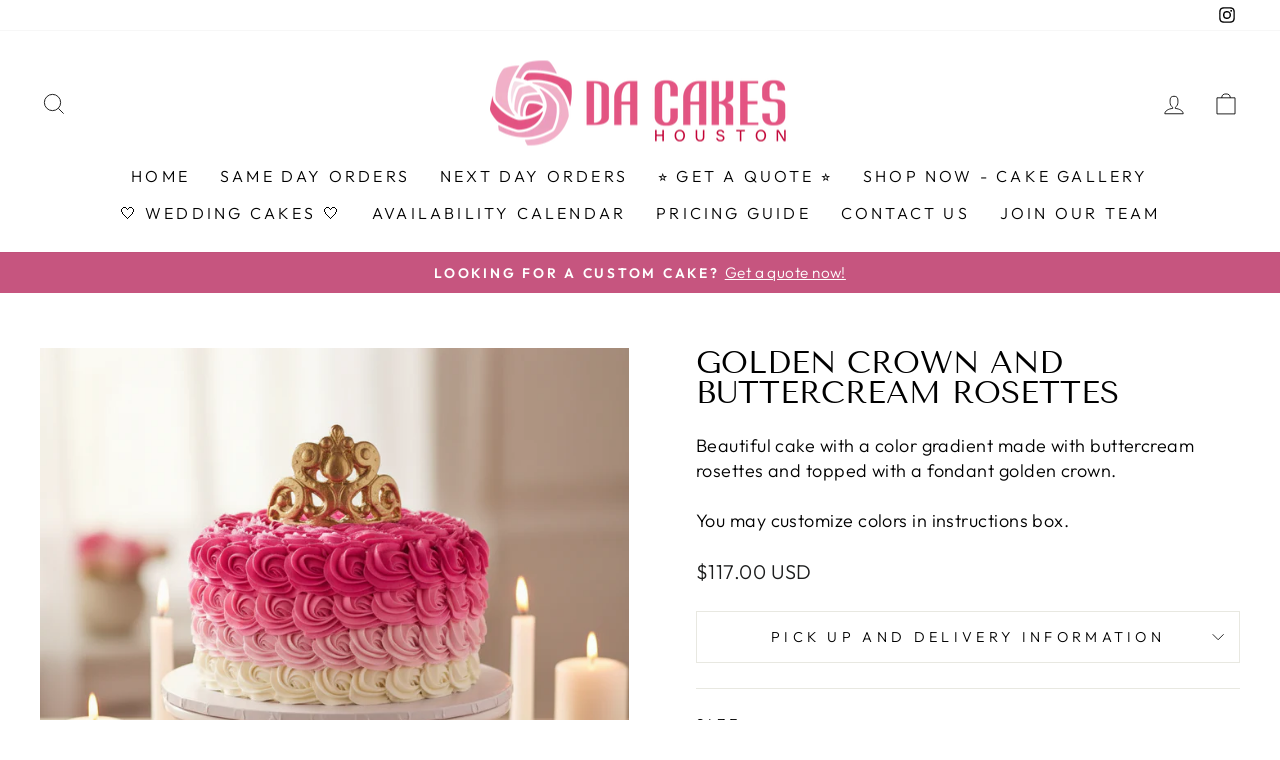

--- FILE ---
content_type: text/html; charset=utf-8
request_url: https://dacakeshouston.com/collections/next-day-orders/products/golden-crown-and-buttercream-rosettes
body_size: 53861
content:
<!doctype html>
<html class="no-js" lang="en" dir="ltr">
<head>
  <meta charset="utf-8">
  <meta http-equiv="X-UA-Compatible" content="IE=edge,chrome=1">
  <meta name="viewport" content="width=device-width,initial-scale=1">
  <meta name="theme-color" content="#c6557f">
  <link rel="canonical" href="https://dacakeshouston.com/products/golden-crown-and-buttercream-rosettes">
  <link rel="preconnect" href="https://cdn.shopify.com" crossorigin>
  <link rel="preconnect" href="https://fonts.shopifycdn.com" crossorigin>
  <link rel="dns-prefetch" href="https://productreviews.shopifycdn.com">
  <link rel="dns-prefetch" href="https://ajax.googleapis.com">
  <link rel="dns-prefetch" href="https://maps.googleapis.com">
  <link rel="dns-prefetch" href="https://maps.gstatic.com"><link rel="shortcut icon" href="//dacakeshouston.com/cdn/shop/files/da_cakes_favicon_2808430c-0ab8-49cc-9d7e-e3bca32a5121_32x32.png?v=1687540245" type="image/png" /><title>Golden Crown and Buttercream rosettes - Da Cakes Houston
</title>
<meta name="description" content="Beautiful cake with a color gradient made with buttercream rosettes and topped with a fondant golden crown. You may customize colors in instructions box."><meta property="og:site_name" content="Da Cakes Houston">
  <meta property="og:url" content="https://dacakeshouston.com/products/golden-crown-and-buttercream-rosettes">
  <meta property="og:title" content="Golden Crown and Buttercream rosettes">
  <meta property="og:type" content="product">
  <meta property="og:description" content="Beautiful cake with a color gradient made with buttercream rosettes and topped with a fondant golden crown. You may customize colors in instructions box."><meta property="og:image" content="http://dacakeshouston.com/cdn/shop/files/pro_image_png_1641924337.png?v=1762885618">
    <meta property="og:image:secure_url" content="https://dacakeshouston.com/cdn/shop/files/pro_image_png_1641924337.png?v=1762885618">
    <meta property="og:image:width" content="1024">
    <meta property="og:image:height" content="1024"><meta name="twitter:site" content="@">
  <meta name="twitter:card" content="summary_large_image">
  <meta name="twitter:title" content="Golden Crown and Buttercream rosettes">
  <meta name="twitter:description" content="Beautiful cake with a color gradient made with buttercream rosettes and topped with a fondant golden crown. You may customize colors in instructions box.">
<style data-shopify>@font-face {
  font-family: "Tenor Sans";
  font-weight: 400;
  font-style: normal;
  font-display: swap;
  src: url("//dacakeshouston.com/cdn/fonts/tenor_sans/tenorsans_n4.966071a72c28462a9256039d3e3dc5b0cf314f65.woff2") format("woff2"),
       url("//dacakeshouston.com/cdn/fonts/tenor_sans/tenorsans_n4.2282841d948f9649ba5c3cad6ea46df268141820.woff") format("woff");
}

  @font-face {
  font-family: Outfit;
  font-weight: 300;
  font-style: normal;
  font-display: swap;
  src: url("//dacakeshouston.com/cdn/fonts/outfit/outfit_n3.8c97ae4c4fac7c2ea467a6dc784857f4de7e0e37.woff2") format("woff2"),
       url("//dacakeshouston.com/cdn/fonts/outfit/outfit_n3.b50a189ccde91f9bceee88f207c18c09f0b62a7b.woff") format("woff");
}


  @font-face {
  font-family: Outfit;
  font-weight: 600;
  font-style: normal;
  font-display: swap;
  src: url("//dacakeshouston.com/cdn/fonts/outfit/outfit_n6.dfcbaa80187851df2e8384061616a8eaa1702fdc.woff2") format("woff2"),
       url("//dacakeshouston.com/cdn/fonts/outfit/outfit_n6.88384e9fc3e36038624caccb938f24ea8008a91d.woff") format("woff");
}

  
  
</style><link href="//dacakeshouston.com/cdn/shop/t/15/assets/theme.css?v=131523441317826733711697040515" rel="stylesheet" type="text/css" media="all" />
<style data-shopify>:root {
    --typeHeaderPrimary: "Tenor Sans";
    --typeHeaderFallback: sans-serif;
    --typeHeaderSize: 36px;
    --typeHeaderWeight: 400;
    --typeHeaderLineHeight: 1;
    --typeHeaderSpacing: 0.0em;

    --typeBasePrimary:Outfit;
    --typeBaseFallback:sans-serif;
    --typeBaseSize: 18px;
    --typeBaseWeight: 300;
    --typeBaseSpacing: 0.025em;
    --typeBaseLineHeight: 1.4;

    --typeCollectionTitle: 20px;

    --iconWeight: 2px;
    --iconLinecaps: miter;

    
      --buttonRadius: 0px;
    

    --colorGridOverlayOpacity: 0.1;
  }

  .placeholder-content {
    background-image: linear-gradient(100deg, #ffffff 40%, #f7f7f7 63%, #ffffff 79%);
  }</style><script>
    document.documentElement.className = document.documentElement.className.replace('no-js', 'js');

    window.theme = window.theme || {};
    theme.routes = {
      home: "/",
      cart: "/cart.js",
      cartPage: "/cart",
      cartAdd: "/cart/add.js",
      cartChange: "/cart/change.js",
      search: "/search"
    };
    theme.strings = {
      soldOut: "Sold Out",
      unavailable: "Unavailable",
      inStockLabel: "In stock, ready to ship",
      oneStockLabel: "Low stock - [count] item left",
      otherStockLabel: "Low stock - [count] items left",
      willNotShipUntil: "Ready to ship [date]",
      willBeInStockAfter: "Back in stock [date]",
      waitingForStock: "Inventory on the way",
      savePrice: "Save [saved_amount]",
      cartEmpty: "Your cart is currently empty.",
      cartTermsConfirmation: "You must agree with the terms and conditions of sales to check out",
      searchCollections: "Collections:",
      searchPages: "Pages:",
      searchArticles: "Articles:",
      productFrom: "from ",
    };
    theme.settings = {
      cartType: "page",
      isCustomerTemplate: false,
      moneyFormat: "${{amount}}",
      saveType: "dollar",
      productImageSize: "natural",
      productImageCover: false,
      predictiveSearch: true,
      predictiveSearchType: "product,article,page,collection",
      predictiveSearchVendor: false,
      predictiveSearchPrice: false,
      quickView: false,
      themeName: 'Impulse',
      themeVersion: "7.1.0"
    };
  </script>

  <script>window.performance && window.performance.mark && window.performance.mark('shopify.content_for_header.start');</script><meta name="google-site-verification" content="rOfw-tY30zIUcccabXdRG-FbwSUQvIUClDLr6Ku5u6k">
<meta id="shopify-digital-wallet" name="shopify-digital-wallet" content="/2448293923/digital_wallets/dialog">
<meta name="shopify-checkout-api-token" content="be768936117852a918e90d362e25dbdf">
<meta id="in-context-paypal-metadata" data-shop-id="2448293923" data-venmo-supported="true" data-environment="production" data-locale="en_US" data-paypal-v4="true" data-currency="USD">
<link rel="alternate" type="application/json+oembed" href="https://dacakeshouston.com/products/golden-crown-and-buttercream-rosettes.oembed">
<script async="async" src="/checkouts/internal/preloads.js?locale=en-US"></script>
<script id="shopify-features" type="application/json">{"accessToken":"be768936117852a918e90d362e25dbdf","betas":["rich-media-storefront-analytics"],"domain":"dacakeshouston.com","predictiveSearch":true,"shopId":2448293923,"locale":"en"}</script>
<script>var Shopify = Shopify || {};
Shopify.shop = "da-cakes-houston.myshopify.com";
Shopify.locale = "en";
Shopify.currency = {"active":"USD","rate":"1.0"};
Shopify.country = "US";
Shopify.theme = {"name":"Impulse New","id":125748543531,"schema_name":"Impulse","schema_version":"7.1.0","theme_store_id":857,"role":"main"};
Shopify.theme.handle = "null";
Shopify.theme.style = {"id":null,"handle":null};
Shopify.cdnHost = "dacakeshouston.com/cdn";
Shopify.routes = Shopify.routes || {};
Shopify.routes.root = "/";</script>
<script type="module">!function(o){(o.Shopify=o.Shopify||{}).modules=!0}(window);</script>
<script>!function(o){function n(){var o=[];function n(){o.push(Array.prototype.slice.apply(arguments))}return n.q=o,n}var t=o.Shopify=o.Shopify||{};t.loadFeatures=n(),t.autoloadFeatures=n()}(window);</script>
<script id="shop-js-analytics" type="application/json">{"pageType":"product"}</script>
<script defer="defer" async type="module" src="//dacakeshouston.com/cdn/shopifycloud/shop-js/modules/v2/client.init-shop-cart-sync_WVOgQShq.en.esm.js"></script>
<script defer="defer" async type="module" src="//dacakeshouston.com/cdn/shopifycloud/shop-js/modules/v2/chunk.common_C_13GLB1.esm.js"></script>
<script defer="defer" async type="module" src="//dacakeshouston.com/cdn/shopifycloud/shop-js/modules/v2/chunk.modal_CLfMGd0m.esm.js"></script>
<script type="module">
  await import("//dacakeshouston.com/cdn/shopifycloud/shop-js/modules/v2/client.init-shop-cart-sync_WVOgQShq.en.esm.js");
await import("//dacakeshouston.com/cdn/shopifycloud/shop-js/modules/v2/chunk.common_C_13GLB1.esm.js");
await import("//dacakeshouston.com/cdn/shopifycloud/shop-js/modules/v2/chunk.modal_CLfMGd0m.esm.js");

  window.Shopify.SignInWithShop?.initShopCartSync?.({"fedCMEnabled":true,"windoidEnabled":true});

</script>
<script>(function() {
  var isLoaded = false;
  function asyncLoad() {
    if (isLoaded) return;
    isLoaded = true;
    var urls = ["\/\/shopify.privy.com\/widget.js?shop=da-cakes-houston.myshopify.com","https:\/\/app.zapiet.com\/js\/storepickup.js?shop=da-cakes-houston.myshopify.com","https:\/\/d10lpsik1i8c69.cloudfront.net\/w.js?shop=da-cakes-houston.myshopify.com","https:\/\/zapiet.s3-us-west-2.amazonaws.com\/delivery-validator\/v1.0\/delivery-validator.js?shop=da-cakes-houston.myshopify.com","https:\/\/cdnv2.mycustomizer.com\/s-scripts\/front.js.gz?shop=da-cakes-houston.myshopify.com","\/\/cdn.shopify.com\/proxy\/5a614e4297732ea9257f92d14af44cb9aa551cd57472c64af597ccc34ee935de\/bucket.useifsapp.com\/theme-files-min\/js\/ifs-script-tag-min.js?v=2\u0026shop=da-cakes-houston.myshopify.com\u0026sp-cache-control=cHVibGljLCBtYXgtYWdlPTkwMA","https:\/\/na.shgcdn3.com\/pixel-collector.js?shop=da-cakes-houston.myshopify.com"];
    for (var i = 0; i < urls.length; i++) {
      var s = document.createElement('script');
      s.type = 'text/javascript';
      s.async = true;
      s.src = urls[i];
      var x = document.getElementsByTagName('script')[0];
      x.parentNode.insertBefore(s, x);
    }
  };
  if(window.attachEvent) {
    window.attachEvent('onload', asyncLoad);
  } else {
    window.addEventListener('load', asyncLoad, false);
  }
})();</script>
<script id="__st">var __st={"a":2448293923,"offset":-21600,"reqid":"102d12d5-2fe6-4c4e-93d7-b0cfffafb6ef-1769657867","pageurl":"dacakeshouston.com\/collections\/next-day-orders\/products\/golden-crown-and-buttercream-rosettes","u":"3952bff11ffa","p":"product","rtyp":"product","rid":1678061797411};</script>
<script>window.ShopifyPaypalV4VisibilityTracking = true;</script>
<script id="captcha-bootstrap">!function(){'use strict';const t='contact',e='account',n='new_comment',o=[[t,t],['blogs',n],['comments',n],[t,'customer']],c=[[e,'customer_login'],[e,'guest_login'],[e,'recover_customer_password'],[e,'create_customer']],r=t=>t.map((([t,e])=>`form[action*='/${t}']:not([data-nocaptcha='true']) input[name='form_type'][value='${e}']`)).join(','),a=t=>()=>t?[...document.querySelectorAll(t)].map((t=>t.form)):[];function s(){const t=[...o],e=r(t);return a(e)}const i='password',u='form_key',d=['recaptcha-v3-token','g-recaptcha-response','h-captcha-response',i],f=()=>{try{return window.sessionStorage}catch{return}},m='__shopify_v',_=t=>t.elements[u];function p(t,e,n=!1){try{const o=window.sessionStorage,c=JSON.parse(o.getItem(e)),{data:r}=function(t){const{data:e,action:n}=t;return t[m]||n?{data:e,action:n}:{data:t,action:n}}(c);for(const[e,n]of Object.entries(r))t.elements[e]&&(t.elements[e].value=n);n&&o.removeItem(e)}catch(o){console.error('form repopulation failed',{error:o})}}const l='form_type',E='cptcha';function T(t){t.dataset[E]=!0}const w=window,h=w.document,L='Shopify',v='ce_forms',y='captcha';let A=!1;((t,e)=>{const n=(g='f06e6c50-85a8-45c8-87d0-21a2b65856fe',I='https://cdn.shopify.com/shopifycloud/storefront-forms-hcaptcha/ce_storefront_forms_captcha_hcaptcha.v1.5.2.iife.js',D={infoText:'Protected by hCaptcha',privacyText:'Privacy',termsText:'Terms'},(t,e,n)=>{const o=w[L][v],c=o.bindForm;if(c)return c(t,g,e,D).then(n);var r;o.q.push([[t,g,e,D],n]),r=I,A||(h.body.append(Object.assign(h.createElement('script'),{id:'captcha-provider',async:!0,src:r})),A=!0)});var g,I,D;w[L]=w[L]||{},w[L][v]=w[L][v]||{},w[L][v].q=[],w[L][y]=w[L][y]||{},w[L][y].protect=function(t,e){n(t,void 0,e),T(t)},Object.freeze(w[L][y]),function(t,e,n,w,h,L){const[v,y,A,g]=function(t,e,n){const i=e?o:[],u=t?c:[],d=[...i,...u],f=r(d),m=r(i),_=r(d.filter((([t,e])=>n.includes(e))));return[a(f),a(m),a(_),s()]}(w,h,L),I=t=>{const e=t.target;return e instanceof HTMLFormElement?e:e&&e.form},D=t=>v().includes(t);t.addEventListener('submit',(t=>{const e=I(t);if(!e)return;const n=D(e)&&!e.dataset.hcaptchaBound&&!e.dataset.recaptchaBound,o=_(e),c=g().includes(e)&&(!o||!o.value);(n||c)&&t.preventDefault(),c&&!n&&(function(t){try{if(!f())return;!function(t){const e=f();if(!e)return;const n=_(t);if(!n)return;const o=n.value;o&&e.removeItem(o)}(t);const e=Array.from(Array(32),(()=>Math.random().toString(36)[2])).join('');!function(t,e){_(t)||t.append(Object.assign(document.createElement('input'),{type:'hidden',name:u})),t.elements[u].value=e}(t,e),function(t,e){const n=f();if(!n)return;const o=[...t.querySelectorAll(`input[type='${i}']`)].map((({name:t})=>t)),c=[...d,...o],r={};for(const[a,s]of new FormData(t).entries())c.includes(a)||(r[a]=s);n.setItem(e,JSON.stringify({[m]:1,action:t.action,data:r}))}(t,e)}catch(e){console.error('failed to persist form',e)}}(e),e.submit())}));const S=(t,e)=>{t&&!t.dataset[E]&&(n(t,e.some((e=>e===t))),T(t))};for(const o of['focusin','change'])t.addEventListener(o,(t=>{const e=I(t);D(e)&&S(e,y())}));const B=e.get('form_key'),M=e.get(l),P=B&&M;t.addEventListener('DOMContentLoaded',(()=>{const t=y();if(P)for(const e of t)e.elements[l].value===M&&p(e,B);[...new Set([...A(),...v().filter((t=>'true'===t.dataset.shopifyCaptcha))])].forEach((e=>S(e,t)))}))}(h,new URLSearchParams(w.location.search),n,t,e,['guest_login'])})(!0,!0)}();</script>
<script integrity="sha256-4kQ18oKyAcykRKYeNunJcIwy7WH5gtpwJnB7kiuLZ1E=" data-source-attribution="shopify.loadfeatures" defer="defer" src="//dacakeshouston.com/cdn/shopifycloud/storefront/assets/storefront/load_feature-a0a9edcb.js" crossorigin="anonymous"></script>
<script data-source-attribution="shopify.dynamic_checkout.dynamic.init">var Shopify=Shopify||{};Shopify.PaymentButton=Shopify.PaymentButton||{isStorefrontPortableWallets:!0,init:function(){window.Shopify.PaymentButton.init=function(){};var t=document.createElement("script");t.src="https://dacakeshouston.com/cdn/shopifycloud/portable-wallets/latest/portable-wallets.en.js",t.type="module",document.head.appendChild(t)}};
</script>
<script data-source-attribution="shopify.dynamic_checkout.buyer_consent">
  function portableWalletsHideBuyerConsent(e){var t=document.getElementById("shopify-buyer-consent"),n=document.getElementById("shopify-subscription-policy-button");t&&n&&(t.classList.add("hidden"),t.setAttribute("aria-hidden","true"),n.removeEventListener("click",e))}function portableWalletsShowBuyerConsent(e){var t=document.getElementById("shopify-buyer-consent"),n=document.getElementById("shopify-subscription-policy-button");t&&n&&(t.classList.remove("hidden"),t.removeAttribute("aria-hidden"),n.addEventListener("click",e))}window.Shopify?.PaymentButton&&(window.Shopify.PaymentButton.hideBuyerConsent=portableWalletsHideBuyerConsent,window.Shopify.PaymentButton.showBuyerConsent=portableWalletsShowBuyerConsent);
</script>
<script data-source-attribution="shopify.dynamic_checkout.cart.bootstrap">document.addEventListener("DOMContentLoaded",(function(){function t(){return document.querySelector("shopify-accelerated-checkout-cart, shopify-accelerated-checkout")}if(t())Shopify.PaymentButton.init();else{new MutationObserver((function(e,n){t()&&(Shopify.PaymentButton.init(),n.disconnect())})).observe(document.body,{childList:!0,subtree:!0})}}));
</script>
<link id="shopify-accelerated-checkout-styles" rel="stylesheet" media="screen" href="https://dacakeshouston.com/cdn/shopifycloud/portable-wallets/latest/accelerated-checkout-backwards-compat.css" crossorigin="anonymous">
<style id="shopify-accelerated-checkout-cart">
        #shopify-buyer-consent {
  margin-top: 1em;
  display: inline-block;
  width: 100%;
}

#shopify-buyer-consent.hidden {
  display: none;
}

#shopify-subscription-policy-button {
  background: none;
  border: none;
  padding: 0;
  text-decoration: underline;
  font-size: inherit;
  cursor: pointer;
}

#shopify-subscription-policy-button::before {
  box-shadow: none;
}

      </style>

<script>window.performance && window.performance.mark && window.performance.mark('shopify.content_for_header.end');</script>

  

<script>
    window.BOLD = window.BOLD || {};
        window.BOLD.options = window.BOLD.options || {};
        window.BOLD.options.settings = window.BOLD.options.settings || {};
        window.BOLD.options.settings.v1_variant_mode = window.BOLD.options.settings.v1_variant_mode || true;
        window.BOLD.options.settings.hybrid_fix_auto_insert_inputs =
        window.BOLD.options.settings.hybrid_fix_auto_insert_inputs || true;
</script>

<script>window.BOLD = window.BOLD || {};
    window.BOLD.common = window.BOLD.common || {};
    window.BOLD.common.Shopify = window.BOLD.common.Shopify || {};
    window.BOLD.common.Shopify.shop = {
      domain: 'dacakeshouston.com',
      permanent_domain: 'da-cakes-houston.myshopify.com',
      url: 'https://dacakeshouston.com',
      secure_url: 'https://dacakeshouston.com',
      money_format: "${{amount}}",
      currency: "USD"
    };
    window.BOLD.common.Shopify.customer = {
      id: null,
      tags: null,
    };
    window.BOLD.common.Shopify.cart = {"note":null,"attributes":{},"original_total_price":0,"total_price":0,"total_discount":0,"total_weight":0.0,"item_count":0,"items":[],"requires_shipping":false,"currency":"USD","items_subtotal_price":0,"cart_level_discount_applications":[],"checkout_charge_amount":0};
    window.BOLD.common.template = 'product';window.BOLD.common.Shopify.formatMoney = function(money, format) {
        function n(t, e) {
            return "undefined" == typeof t ? e : t
        }
        function r(t, e, r, i) {
            if (e = n(e, 2),
                r = n(r, ","),
                i = n(i, "."),
            isNaN(t) || null == t)
                return 0;
            t = (t / 100).toFixed(e);
            var o = t.split(".")
                , a = o[0].replace(/(\d)(?=(\d\d\d)+(?!\d))/g, "$1" + r)
                , s = o[1] ? i + o[1] : "";
            return a + s
        }
        "string" == typeof money && (money = money.replace(".", ""));
        var i = ""
            , o = /\{\{\s*(\w+)\s*\}\}/
            , a = format || window.BOLD.common.Shopify.shop.money_format || window.Shopify.money_format || "$ {{ amount }}";
        switch (a.match(o)[1]) {
            case "amount":
                i = r(money, 2, ",", ".");
                break;
            case "amount_no_decimals":
                i = r(money, 0, ",", ".");
                break;
            case "amount_with_comma_separator":
                i = r(money, 2, ".", ",");
                break;
            case "amount_no_decimals_with_comma_separator":
                i = r(money, 0, ".", ",");
                break;
            case "amount_with_space_separator":
                i = r(money, 2, " ", ",");
                break;
            case "amount_no_decimals_with_space_separator":
                i = r(money, 0, " ", ",");
                break;
            case "amount_with_apostrophe_separator":
                i = r(money, 2, "'", ".");
                break;
        }
        return a.replace(o, i);
    };
    window.BOLD.common.Shopify.saveProduct = function (handle, product) {
      if (typeof handle === 'string' && typeof window.BOLD.common.Shopify.products[handle] === 'undefined') {
        if (typeof product === 'number') {
          window.BOLD.common.Shopify.handles[product] = handle;
          product = { id: product };
        }
        window.BOLD.common.Shopify.products[handle] = product;
      }
    };
    window.BOLD.common.Shopify.saveVariant = function (variant_id, variant) {
      if (typeof variant_id === 'number' && typeof window.BOLD.common.Shopify.variants[variant_id] === 'undefined') {
        window.BOLD.common.Shopify.variants[variant_id] = variant;
      }
    };window.BOLD.common.Shopify.products = window.BOLD.common.Shopify.products || {};
    window.BOLD.common.Shopify.variants = window.BOLD.common.Shopify.variants || {};
    window.BOLD.common.Shopify.handles = window.BOLD.common.Shopify.handles || {};window.BOLD.common.Shopify.handle = "golden-crown-and-buttercream-rosettes"
window.BOLD.common.Shopify.saveProduct("golden-crown-and-buttercream-rosettes", 1678061797411);window.BOLD.common.Shopify.saveVariant(14460192751651, { product_id: 1678061797411, product_handle: "golden-crown-and-buttercream-rosettes", price: 11700, group_id: '', csp_metafield: {}});window.BOLD.common.Shopify.saveVariant(14460192784419, { product_id: 1678061797411, product_handle: "golden-crown-and-buttercream-rosettes", price: 14900, group_id: '', csp_metafield: {}});window.BOLD.common.Shopify.saveVariant(14460192817187, { product_id: 1678061797411, product_handle: "golden-crown-and-buttercream-rosettes", price: 19200, group_id: '', csp_metafield: {}});window.BOLD.common.Shopify.saveVariant(40798283399211, { product_id: 1678061797411, product_handle: "golden-crown-and-buttercream-rosettes", price: 25100, group_id: '', csp_metafield: {}});window.BOLD.apps_installed = {"Product Options":2} || {};window.BOLD.common.Shopify.saveProduct("picture-cake-upload-your-own-design", 7125258993707);window.BOLD.common.Shopify.saveVariant(40824792645675, { product_id: 7125258993707, product_handle: "picture-cake-upload-your-own-design", price: 7500, group_id: '', csp_metafield: {}});window.BOLD.common.Shopify.saveVariant(40823935893547, { product_id: 7125258993707, product_handle: "picture-cake-upload-your-own-design", price: 9900, group_id: '', csp_metafield: {}});window.BOLD.common.Shopify.saveVariant(40824792678443, { product_id: 7125258993707, product_handle: "picture-cake-upload-your-own-design", price: 10900, group_id: '', csp_metafield: {}});window.BOLD.common.Shopify.saveVariant(40823935926315, { product_id: 7125258993707, product_handle: "picture-cake-upload-your-own-design", price: 13900, group_id: '', csp_metafield: {}});window.BOLD.common.Shopify.saveProduct("navy-gold-celebration-cake", 7743828951083);window.BOLD.common.Shopify.saveVariant(42512117628971, { product_id: 7743828951083, product_handle: "navy-gold-celebration-cake", price: 15300, group_id: '', csp_metafield: {}});window.BOLD.common.Shopify.saveVariant(42512117661739, { product_id: 7743828951083, product_handle: "navy-gold-celebration-cake", price: 19300, group_id: '', csp_metafield: {}});window.BOLD.common.Shopify.saveVariant(42561314619435, { product_id: 7743828951083, product_handle: "navy-gold-celebration-cake", price: 24300, group_id: '', csp_metafield: {}});window.BOLD.common.Shopify.saveProduct("rose-petal-brushstroke-cake", 7743719768107);window.BOLD.common.Shopify.saveVariant(42511621488683, { product_id: 7743719768107, product_handle: "rose-petal-brushstroke-cake", price: 12900, group_id: '', csp_metafield: {}});window.BOLD.common.Shopify.saveVariant(42511621521451, { product_id: 7743719768107, product_handle: "rose-petal-brushstroke-cake", price: 16900, group_id: '', csp_metafield: {}});window.BOLD.common.Shopify.saveVariant(42561340145707, { product_id: 7743719768107, product_handle: "rose-petal-brushstroke-cake", price: 22000, group_id: '', csp_metafield: {}});window.BOLD.common.Shopify.saveProduct("pearl-elegance-cake", 7743724126251);window.BOLD.common.Shopify.saveVariant(42511644557355, { product_id: 7743724126251, product_handle: "pearl-elegance-cake", price: 13900, group_id: '', csp_metafield: {}});window.BOLD.common.Shopify.saveVariant(42511644590123, { product_id: 7743724126251, product_handle: "pearl-elegance-cake", price: 17900, group_id: '', csp_metafield: {}});window.BOLD.common.Shopify.saveVariant(42561338114091, { product_id: 7743724126251, product_handle: "pearl-elegance-cake", price: 23000, group_id: '', csp_metafield: {}});window.BOLD.common.Shopify.saveProduct("elegant-flowers-neutral-cake", 7737964527659);window.BOLD.common.Shopify.saveVariant(42479686287403, { product_id: 7737964527659, product_handle: "elegant-flowers-neutral-cake", price: 16000, group_id: '', csp_metafield: {}});window.BOLD.common.Shopify.saveVariant(42479686320171, { product_id: 7737964527659, product_handle: "elegant-flowers-neutral-cake", price: 19300, group_id: '', csp_metafield: {}});window.BOLD.common.Shopify.saveVariant(42561313407019, { product_id: 7737964527659, product_handle: "elegant-flowers-neutral-cake", price: 24300, group_id: '', csp_metafield: {}});window.BOLD.common.Shopify.saveProduct("golden-sprinkles-rosettes-cake", 7743724519467);window.BOLD.common.Shopify.saveVariant(42511648194603, { product_id: 7743724519467, product_handle: "golden-sprinkles-rosettes-cake", price: 13300, group_id: '', csp_metafield: {}});window.BOLD.common.Shopify.saveVariant(42511648227371, { product_id: 7743724519467, product_handle: "golden-sprinkles-rosettes-cake", price: 17300, group_id: '', csp_metafield: {}});window.BOLD.common.Shopify.saveVariant(42561336999979, { product_id: 7743724519467, product_handle: "golden-sprinkles-rosettes-cake", price: 22300, group_id: '', csp_metafield: {}});window.BOLD.common.Shopify.saveProduct("blue-gold-splendor-cake", 7743826591787);window.BOLD.common.Shopify.saveVariant(42512075915307, { product_id: 7743826591787, product_handle: "blue-gold-splendor-cake", price: 17700, group_id: '', csp_metafield: {}});window.BOLD.common.Shopify.saveVariant(42512075948075, { product_id: 7743826591787, product_handle: "blue-gold-splendor-cake", price: 23000, group_id: '', csp_metafield: {}});window.BOLD.common.Shopify.saveProduct("golden-peony-dream", 7743794872363);window.BOLD.common.Shopify.saveVariant(42511818063915, { product_id: 7743794872363, product_handle: "golden-peony-dream", price: 16000, group_id: '', csp_metafield: {}});window.BOLD.common.Shopify.saveVariant(42511818096683, { product_id: 7743794872363, product_handle: "golden-peony-dream", price: 19900, group_id: '', csp_metafield: {}});window.BOLD.common.Shopify.saveVariant(42561336508459, { product_id: 7743794872363, product_handle: "golden-peony-dream", price: 25000, group_id: '', csp_metafield: {}});window.BOLD.common.Shopify.saveProduct("vintage-rosettes-cake", 7743720030251);window.BOLD.common.Shopify.saveVariant(42511624568875, { product_id: 7743720030251, product_handle: "vintage-rosettes-cake", price: 14700, group_id: '', csp_metafield: {}});window.BOLD.common.Shopify.saveVariant(42511624601643, { product_id: 7743720030251, product_handle: "vintage-rosettes-cake", price: 18700, group_id: '', csp_metafield: {}});window.BOLD.common.Shopify.saveVariant(42561298366507, { product_id: 7743720030251, product_handle: "vintage-rosettes-cake", price: 23800, group_id: '', csp_metafield: {}});window.BOLD.common.Shopify.saveProduct("flowers-cascade-cake", 7737965445163);window.BOLD.common.Shopify.saveVariant(42479688581163, { product_id: 7737965445163, product_handle: "flowers-cascade-cake", price: 16300, group_id: '', csp_metafield: {}});window.BOLD.common.Shopify.saveVariant(42479688613931, { product_id: 7737965445163, product_handle: "flowers-cascade-cake", price: 19300, group_id: '', csp_metafield: {}});window.BOLD.common.Shopify.saveVariant(42561341325355, { product_id: 7737965445163, product_handle: "flowers-cascade-cake", price: 24300, group_id: '', csp_metafield: {}});window.BOLD.common.Shopify.saveProduct("deep-blue-delight-cake", 7743825051691);window.BOLD.common.Shopify.saveVariant(42512054747179, { product_id: 7743825051691, product_handle: "deep-blue-delight-cake", price: 15300, group_id: '', csp_metafield: {}});window.BOLD.common.Shopify.saveVariant(42512054779947, { product_id: 7743825051691, product_handle: "deep-blue-delight-cake", price: 19300, group_id: '', csp_metafield: {}});window.BOLD.common.Shopify.saveVariant(42561335525419, { product_id: 7743825051691, product_handle: "deep-blue-delight-cake", price: 24300, group_id: '', csp_metafield: {}});window.BOLD.common.Shopify.saveProduct("buttercream-elegant-cake", 7123395510315);window.BOLD.common.Shopify.saveVariant(40818748850219, { product_id: 7123395510315, product_handle: "buttercream-elegant-cake", price: 13500, group_id: '', csp_metafield: {}});window.BOLD.common.Shopify.saveVariant(40818748882987, { product_id: 7123395510315, product_handle: "buttercream-elegant-cake", price: 16200, group_id: '', csp_metafield: {}});window.BOLD.common.Shopify.saveVariant(40818748915755, { product_id: 7123395510315, product_handle: "buttercream-elegant-cake", price: 20800, group_id: '', csp_metafield: {}});window.BOLD.common.Shopify.saveVariant(40818748948523, { product_id: 7123395510315, product_handle: "buttercream-elegant-cake", price: 29800, group_id: '', csp_metafield: {}});window.BOLD.common.Shopify.saveProduct("copy-of-flowers-butterflies-gold", 7199101288491);window.BOLD.common.Shopify.saveVariant(41012881129515, { product_id: 7199101288491, product_handle: "copy-of-flowers-butterflies-gold", price: 14100, group_id: '', csp_metafield: {}});window.BOLD.common.Shopify.saveVariant(41012881162283, { product_id: 7199101288491, product_handle: "copy-of-flowers-butterflies-gold", price: 17600, group_id: '', csp_metafield: {}});window.BOLD.common.Shopify.saveVariant(41012881195051, { product_id: 7199101288491, product_handle: "copy-of-flowers-butterflies-gold", price: 22100, group_id: '', csp_metafield: {}});window.BOLD.common.Shopify.saveProduct("copy-of-black-cake", 7199100010539);window.BOLD.common.Shopify.saveVariant(41012877951019, { product_id: 7199100010539, product_handle: "copy-of-black-cake", price: 13500, group_id: '', csp_metafield: {}});window.BOLD.common.Shopify.saveVariant(41012877983787, { product_id: 7199100010539, product_handle: "copy-of-black-cake", price: 16200, group_id: '', csp_metafield: {}});window.BOLD.common.Shopify.saveVariant(41012878016555, { product_id: 7199100010539, product_handle: "copy-of-black-cake", price: 20800, group_id: '', csp_metafield: {}});window.BOLD.common.Shopify.saveProduct("copy-of-buttercream-gold-drip-cake-with-macarons-and-flowers", 7191171858475);window.BOLD.common.Shopify.saveVariant(40996861018155, { product_id: 7191171858475, product_handle: "copy-of-buttercream-gold-drip-cake-with-macarons-and-flowers", price: 12000, group_id: '', csp_metafield: {}});window.BOLD.common.Shopify.saveVariant(40996861050923, { product_id: 7191171858475, product_handle: "copy-of-buttercream-gold-drip-cake-with-macarons-and-flowers", price: 14700, group_id: '', csp_metafield: {}});window.BOLD.common.Shopify.saveVariant(40996861083691, { product_id: 7191171858475, product_handle: "copy-of-buttercream-gold-drip-cake-with-macarons-and-flowers", price: 17000, group_id: '', csp_metafield: {}});window.BOLD.common.Shopify.saveProduct("strawberries-cascade-cake", 6572185124907);window.BOLD.common.Shopify.saveVariant(39349344337963, { product_id: 6572185124907, product_handle: "strawberries-cascade-cake", price: 15700, group_id: '', csp_metafield: {}});window.BOLD.common.Shopify.saveVariant(39349344370731, { product_id: 6572185124907, product_handle: "strawberries-cascade-cake", price: 19800, group_id: '', csp_metafield: {}});window.BOLD.common.Shopify.saveVariant(39349344403499, { product_id: 6572185124907, product_handle: "strawberries-cascade-cake", price: 24800, group_id: '', csp_metafield: {}});window.BOLD.common.Shopify.saveVariant(40798245355563, { product_id: 6572185124907, product_handle: "strawberries-cascade-cake", price: 34500, group_id: '', csp_metafield: {}});window.BOLD.common.Shopify.saveProduct("gold-drip-and-flowers-buttercream-cake", 4366666170411);window.BOLD.common.Shopify.saveVariant(31447203381291, { product_id: 4366666170411, product_handle: "gold-drip-and-flowers-buttercream-cake", price: 13900, group_id: '', csp_metafield: {}});window.BOLD.common.Shopify.saveVariant(31447203414059, { product_id: 4366666170411, product_handle: "gold-drip-and-flowers-buttercream-cake", price: 17900, group_id: '', csp_metafield: {}});window.BOLD.common.Shopify.saveVariant(31447203446827, { product_id: 4366666170411, product_handle: "gold-drip-and-flowers-buttercream-cake", price: 23000, group_id: '', csp_metafield: {}});window.BOLD.common.Shopify.saveVariant(40798236573739, { product_id: 4366666170411, product_handle: "gold-drip-and-flowers-buttercream-cake", price: 30500, group_id: '', csp_metafield: {}});window.BOLD.common.Shopify.saveProduct("copy-of-flowers-gold", 7199100731435);window.BOLD.common.Shopify.saveVariant(41012879818795, { product_id: 7199100731435, product_handle: "copy-of-flowers-gold", price: 17500, group_id: '', csp_metafield: {}});window.BOLD.common.Shopify.saveVariant(41012879851563, { product_id: 7199100731435, product_handle: "copy-of-flowers-gold", price: 21000, group_id: '', csp_metafield: {}});window.BOLD.common.Shopify.saveVariant(41012879884331, { product_id: 7199100731435, product_handle: "copy-of-flowers-gold", price: 25500, group_id: '', csp_metafield: {}});window.BOLD.common.Shopify.saveProduct("gold-splatter-cake", 6572186206251);window.BOLD.common.Shopify.saveVariant(39349353938987, { product_id: 6572186206251, product_handle: "gold-splatter-cake", price: 9000, group_id: '', csp_metafield: {}});window.BOLD.common.Shopify.saveVariant(39349353971755, { product_id: 6572186206251, product_handle: "gold-splatter-cake", price: 11700, group_id: '', csp_metafield: {}});window.BOLD.common.Shopify.saveVariant(39349354004523, { product_id: 6572186206251, product_handle: "gold-splatter-cake", price: 16000, group_id: '', csp_metafield: {}});window.BOLD.common.Shopify.saveVariant(40798249615403, { product_id: 6572186206251, product_handle: "gold-splatter-cake", price: 22400, group_id: '', csp_metafield: {}});window.BOLD.common.Shopify.saveProduct("letter-cake-strawberry", 7020356567083);window.BOLD.common.Shopify.saveVariant(40574540906539, { product_id: 7020356567083, product_handle: "letter-cake-strawberry", price: 13900, group_id: '', csp_metafield: {}});window.BOLD.common.Shopify.saveVariant(40574540939307, { product_id: 7020356567083, product_handle: "letter-cake-strawberry", price: 20200, group_id: '', csp_metafield: {}});window.BOLD.common.Shopify.saveProduct("higth-cake-two-tone", 7123359825963);window.BOLD.common.Shopify.saveVariant(40982718447659, { product_id: 7123359825963, product_handle: "higth-cake-two-tone", price: 19000, group_id: '', csp_metafield: {}});window.BOLD.common.Shopify.saveVariant(40982718480427, { product_id: 7123359825963, product_handle: "higth-cake-two-tone", price: 21400, group_id: '', csp_metafield: {}});window.BOLD.common.Shopify.saveVariant(40982718513195, { product_id: 7123359825963, product_handle: "higth-cake-two-tone", price: 33400, group_id: '', csp_metafield: {}});window.BOLD.common.Shopify.saveProduct("copy-of-spheres-black-cake", 7191480991787);window.BOLD.common.Shopify.saveVariant(40997466308651, { product_id: 7191480991787, product_handle: "copy-of-spheres-black-cake", price: 15600, group_id: '', csp_metafield: {}});window.BOLD.common.Shopify.saveVariant(40997466341419, { product_id: 7191480991787, product_handle: "copy-of-spheres-black-cake", price: 19500, group_id: '', csp_metafield: {}});window.BOLD.common.Shopify.saveVariant(40997466374187, { product_id: 7191480991787, product_handle: "copy-of-spheres-black-cake", price: 25000, group_id: '', csp_metafield: {}});window.BOLD.common.Shopify.saveProduct("rainbow-bliss-cake", 7122753945643);window.BOLD.common.Shopify.saveVariant(40817226121259, { product_id: 7122753945643, product_handle: "rainbow-bliss-cake", price: 9100, group_id: '', csp_metafield: {}});window.BOLD.common.Shopify.saveVariant(40817226154027, { product_id: 7122753945643, product_handle: "rainbow-bliss-cake", price: 12300, group_id: '', csp_metafield: {}});window.BOLD.common.Shopify.saveVariant(40817226186795, { product_id: 7122753945643, product_handle: "rainbow-bliss-cake", price: 17100, group_id: '', csp_metafield: {}});window.BOLD.common.Shopify.saveVariant(40817226219563, { product_id: 7122753945643, product_handle: "rainbow-bliss-cake", price: 22500, group_id: '', csp_metafield: {}});window.BOLD.common.Shopify.saveProduct("copy-of-rosas-money", 7191481122859);window.BOLD.common.Shopify.saveVariant(40997468143659, { product_id: 7191481122859, product_handle: "copy-of-rosas-money", price: 16100, group_id: '', csp_metafield: {}});window.BOLD.common.Shopify.saveVariant(40997468176427, { product_id: 7191481122859, product_handle: "copy-of-rosas-money", price: 19900, group_id: '', csp_metafield: {}});window.BOLD.common.Shopify.saveVariant(40997468209195, { product_id: 7191481122859, product_handle: "copy-of-rosas-money", price: 25900, group_id: '', csp_metafield: {}});window.BOLD.common.Shopify.saveProduct("copy-of-spheres-gold", 7199100567595);window.BOLD.common.Shopify.saveVariant(41012879589419, { product_id: 7199100567595, product_handle: "copy-of-spheres-gold", price: 13400, group_id: '', csp_metafield: {}});window.BOLD.common.Shopify.saveVariant(41012879622187, { product_id: 7199100567595, product_handle: "copy-of-spheres-gold", price: 16900, group_id: '', csp_metafield: {}});window.BOLD.common.Shopify.saveVariant(41012879654955, { product_id: 7199100567595, product_handle: "copy-of-spheres-gold", price: 21300, group_id: '', csp_metafield: {}});window.BOLD.common.Shopify.saveProduct("copy-of-plane-cake-4", 7199099355179);window.BOLD.common.Shopify.saveVariant(41012876247083, { product_id: 7199099355179, product_handle: "copy-of-plane-cake-4", price: 10500, group_id: '', csp_metafield: {}});window.BOLD.common.Shopify.saveVariant(41012876279851, { product_id: 7199099355179, product_handle: "copy-of-plane-cake-4", price: 14500, group_id: '', csp_metafield: {}});window.BOLD.common.Shopify.saveVariant(41012876312619, { product_id: 7199099355179, product_handle: "copy-of-plane-cake-4", price: 18600, group_id: '', csp_metafield: {}});window.BOLD.common.Shopify.saveProduct("all-money-cake", 7122834817067);window.BOLD.common.Shopify.saveVariant(40817457004587, { product_id: 7122834817067, product_handle: "all-money-cake", price: 15500, group_id: '', csp_metafield: {}});window.BOLD.common.Shopify.saveVariant(40817457037355, { product_id: 7122834817067, product_handle: "all-money-cake", price: 17500, group_id: '', csp_metafield: {}});window.BOLD.common.Shopify.saveVariant(40817457102891, { product_id: 7122834817067, product_handle: "all-money-cake", price: 28500, group_id: '', csp_metafield: {}});window.BOLD.common.Shopify.saveProduct("three-tone-fondant-cake", 7122763612203);window.BOLD.common.Shopify.saveVariant(40817245061163, { product_id: 7122763612203, product_handle: "three-tone-fondant-cake", price: 15300, group_id: '', csp_metafield: {}});window.BOLD.common.Shopify.saveVariant(40817245093931, { product_id: 7122763612203, product_handle: "three-tone-fondant-cake", price: 17600, group_id: '', csp_metafield: {}});window.BOLD.common.Shopify.saveVariant(40817245126699, { product_id: 7122763612203, product_handle: "three-tone-fondant-cake", price: 20000, group_id: '', csp_metafield: {}});window.BOLD.common.Shopify.saveVariant(40817245159467, { product_id: 7122763612203, product_handle: "three-tone-fondant-cake", price: 29400, group_id: '', csp_metafield: {}});window.BOLD.common.Shopify.saveProduct("number-naked-cake-with-fruits", 1813786492963);window.BOLD.common.Shopify.saveVariant(15271830814755, { product_id: 1813786492963, product_handle: "number-naked-cake-with-fruits", price: 10500, group_id: '', csp_metafield: {}});window.BOLD.common.Shopify.saveVariant(15271830847523, { product_id: 1813786492963, product_handle: "number-naked-cake-with-fruits", price: 17100, group_id: '', csp_metafield: {}});window.BOLD.common.Shopify.saveProduct("black-cake-with-gold-drip", 6572185845803);window.BOLD.common.Shopify.saveVariant(39349351579691, { product_id: 6572185845803, product_handle: "black-cake-with-gold-drip", price: 9800, group_id: '', csp_metafield: {}});window.BOLD.common.Shopify.saveVariant(39349351612459, { product_id: 6572185845803, product_handle: "black-cake-with-gold-drip", price: 11800, group_id: '', csp_metafield: {}});window.BOLD.common.Shopify.saveVariant(39349351645227, { product_id: 6572185845803, product_handle: "black-cake-with-gold-drip", price: 15200, group_id: '', csp_metafield: {}});window.BOLD.common.Shopify.saveVariant(40798240636971, { product_id: 6572185845803, product_handle: "black-cake-with-gold-drip", price: 23200, group_id: '', csp_metafield: {}});window.BOLD.common.Shopify.saveProduct("gold-butterflies-buttercream-cake", 6620234121259);window.BOLD.common.Shopify.saveVariant(39466498818091, { product_id: 6620234121259, product_handle: "gold-butterflies-buttercream-cake", price: 12600, group_id: '', csp_metafield: {}});window.BOLD.common.Shopify.saveVariant(39466498850859, { product_id: 6620234121259, product_handle: "gold-butterflies-buttercream-cake", price: 16600, group_id: '', csp_metafield: {}});window.BOLD.common.Shopify.saveVariant(40798250893355, { product_id: 6620234121259, product_handle: "gold-butterflies-buttercream-cake", price: 29200, group_id: '', csp_metafield: {}});window.BOLD.common.Shopify.saveProduct("sports-team-birthday-cake", 6620238217259);window.BOLD.common.Shopify.saveVariant(39466505044011, { product_id: 6620238217259, product_handle: "sports-team-birthday-cake", price: 13700, group_id: '', csp_metafield: {}});window.BOLD.common.Shopify.saveVariant(39466505076779, { product_id: 6620238217259, product_handle: "sports-team-birthday-cake", price: 16900, group_id: '', csp_metafield: {}});window.BOLD.common.Shopify.saveVariant(40798252302379, { product_id: 6620238217259, product_handle: "sports-team-birthday-cake", price: 22990, group_id: '', csp_metafield: {}});window.BOLD.common.Shopify.saveProduct("golden-details-cake", 7122761449515);window.BOLD.common.Shopify.saveVariant(40817241260075, { product_id: 7122761449515, product_handle: "golden-details-cake", price: 13000, group_id: '', csp_metafield: {}});window.BOLD.common.Shopify.saveVariant(40817241292843, { product_id: 7122761449515, product_handle: "golden-details-cake", price: 15300, group_id: '', csp_metafield: {}});window.BOLD.common.Shopify.saveVariant(40817241325611, { product_id: 7122761449515, product_handle: "golden-details-cake", price: 18600, group_id: '', csp_metafield: {}});window.BOLD.common.Shopify.saveVariant(40817241358379, { product_id: 7122761449515, product_handle: "golden-details-cake", price: 29800, group_id: '', csp_metafield: {}});window.BOLD.common.Shopify.saveProduct("watercolor-cake-with-topper", 6572185485355);window.BOLD.common.Shopify.saveVariant(39349348007979, { product_id: 6572185485355, product_handle: "watercolor-cake-with-topper", price: 9900, group_id: '', csp_metafield: {}});window.BOLD.common.Shopify.saveVariant(39349348040747, { product_id: 6572185485355, product_handle: "watercolor-cake-with-topper", price: 13900, group_id: '', csp_metafield: {}});window.BOLD.common.Shopify.saveVariant(39349348073515, { product_id: 6572185485355, product_handle: "watercolor-cake-with-topper", price: 19400, group_id: '', csp_metafield: {}});window.BOLD.common.Shopify.saveVariant(40798278484011, { product_id: 6572185485355, product_handle: "watercolor-cake-with-topper", price: 28600, group_id: '', csp_metafield: {}});window.BOLD.common.Shopify.saveProduct("simple-rosettes-cake-1", 6882713993259);window.BOLD.common.Shopify.saveVariant(40172811747371, { product_id: 6882713993259, product_handle: "simple-rosettes-cake-1", price: 8900, group_id: '', csp_metafield: {}});window.BOLD.common.Shopify.saveVariant(40172811780139, { product_id: 6882713993259, product_handle: "simple-rosettes-cake-1", price: 12200, group_id: '', csp_metafield: {}});window.BOLD.common.Shopify.saveVariant(40172811812907, { product_id: 6882713993259, product_handle: "simple-rosettes-cake-1", price: 16900, group_id: '', csp_metafield: {}});window.BOLD.common.Shopify.saveVariant(40798253580331, { product_id: 6882713993259, product_handle: "simple-rosettes-cake-1", price: 24600, group_id: '', csp_metafield: {}});window.BOLD.common.Shopify.saveProduct("soft-pink-cake-with-dripping", 6572192038955);window.BOLD.common.Shopify.saveVariant(39349397422123, { product_id: 6572192038955, product_handle: "soft-pink-cake-with-dripping", price: 9100, group_id: '', csp_metafield: {}});window.BOLD.common.Shopify.saveVariant(39349397454891, { product_id: 6572192038955, product_handle: "soft-pink-cake-with-dripping", price: 11700, group_id: '', csp_metafield: {}});window.BOLD.common.Shopify.saveVariant(39349397487659, { product_id: 6572192038955, product_handle: "soft-pink-cake-with-dripping", price: 16000, group_id: '', csp_metafield: {}});window.BOLD.common.Shopify.saveVariant(40798256005163, { product_id: 6572192038955, product_handle: "soft-pink-cake-with-dripping", price: 22500, group_id: '', csp_metafield: {}});window.BOLD.common.Shopify.saveProduct("bandana-cake", 6620238479403);window.BOLD.common.Shopify.saveVariant(39466505306155, { product_id: 6620238479403, product_handle: "bandana-cake", price: 18000, group_id: '', csp_metafield: {}});window.BOLD.common.Shopify.saveVariant(39466505338923, { product_id: 6620238479403, product_handle: "bandana-cake", price: 21500, group_id: '', csp_metafield: {}});window.BOLD.common.Shopify.saveVariant(40796370239531, { product_id: 6620238479403, product_handle: "bandana-cake", price: 32400, group_id: '', csp_metafield: {}});window.BOLD.common.Shopify.saveProduct("simple-naked-cake-with-flowers", 1697706606627);window.BOLD.common.Shopify.saveVariant(14597343608867, { product_id: 1697706606627, product_handle: "simple-naked-cake-with-flowers", price: 6900, group_id: '', csp_metafield: {}});window.BOLD.common.Shopify.saveVariant(14597343641635, { product_id: 1697706606627, product_handle: "simple-naked-cake-with-flowers", price: 9900, group_id: '', csp_metafield: {}});window.BOLD.common.Shopify.saveVariant(14597343674403, { product_id: 1697706606627, product_handle: "simple-naked-cake-with-flowers", price: 13700, group_id: '', csp_metafield: {}});window.BOLD.common.Shopify.saveProduct("plain-buttercream-cake-with-gold-flakes", 6882719957035);window.BOLD.common.Shopify.saveVariant(40172822691883, { product_id: 6882719957035, product_handle: "plain-buttercream-cake-with-gold-flakes", price: 8900, group_id: '', csp_metafield: {}});window.BOLD.common.Shopify.saveVariant(40172822724651, { product_id: 6882719957035, product_handle: "plain-buttercream-cake-with-gold-flakes", price: 12200, group_id: '', csp_metafield: {}});window.BOLD.common.Shopify.saveVariant(40172822757419, { product_id: 6882719957035, product_handle: "plain-buttercream-cake-with-gold-flakes", price: 17900, group_id: '', csp_metafield: {}});window.BOLD.common.Shopify.saveVariant(40798258528299, { product_id: 6882719957035, product_handle: "plain-buttercream-cake-with-gold-flakes", price: 26700, group_id: '', csp_metafield: {}});window.BOLD.common.Shopify.saveProduct("sprinkles-dripping-buttercream-cake", 1869116342307);window.BOLD.common.Shopify.saveVariant(15540316667939, { product_id: 1869116342307, product_handle: "sprinkles-dripping-buttercream-cake", price: 9800, group_id: '', csp_metafield: {}});window.BOLD.common.Shopify.saveVariant(15540316700707, { product_id: 1869116342307, product_handle: "sprinkles-dripping-buttercream-cake", price: 12500, group_id: '', csp_metafield: {}});window.BOLD.common.Shopify.saveVariant(15540316733475, { product_id: 1869116342307, product_handle: "sprinkles-dripping-buttercream-cake", price: 17000, group_id: '', csp_metafield: {}});window.BOLD.common.Shopify.saveVariant(40798259806251, { product_id: 1869116342307, product_handle: "sprinkles-dripping-buttercream-cake", price: 23200, group_id: '', csp_metafield: {}});window.BOLD.common.Shopify.saveProduct("simple-buttercream-sprinkles-cake", 4366671609899);window.BOLD.common.Shopify.saveVariant(31447222648875, { product_id: 4366671609899, product_handle: "simple-buttercream-sprinkles-cake", price: 10000, group_id: '', csp_metafield: {}});window.BOLD.common.Shopify.saveVariant(31447222681643, { product_id: 4366671609899, product_handle: "simple-buttercream-sprinkles-cake", price: 12800, group_id: '', csp_metafield: {}});window.BOLD.common.Shopify.saveVariant(31447222714411, { product_id: 4366671609899, product_handle: "simple-buttercream-sprinkles-cake", price: 17100, group_id: '', csp_metafield: {}});window.BOLD.common.Shopify.saveVariant(40798260559915, { product_id: 4366671609899, product_handle: "simple-buttercream-sprinkles-cake", price: 23400, group_id: '', csp_metafield: {}});window.BOLD.common.Shopify.saveProduct("simple-buttercream-cake-with-flowers", 6572183650347);window.BOLD.common.Shopify.saveVariant(39349335490603, { product_id: 6572183650347, product_handle: "simple-buttercream-cake-with-flowers", price: 9900, group_id: '', csp_metafield: {}});window.BOLD.common.Shopify.saveVariant(39349335523371, { product_id: 6572183650347, product_handle: "simple-buttercream-cake-with-flowers", price: 14500, group_id: '', csp_metafield: {}});window.BOLD.common.Shopify.saveVariant(39349335556139, { product_id: 6572183650347, product_handle: "simple-buttercream-cake-with-flowers", price: 19000, group_id: '', csp_metafield: {}});window.BOLD.common.Shopify.saveVariant(40798285824043, { product_id: 6572183650347, product_handle: "simple-buttercream-cake-with-flowers", price: 26500, group_id: '', csp_metafield: {}});window.BOLD.common.Shopify.saveProduct("unicorn-cake", 1648924229667);window.BOLD.common.Shopify.saveVariant(14358941564963, { product_id: 1648924229667, product_handle: "unicorn-cake", price: 15500, group_id: '', csp_metafield: {}});window.BOLD.common.Shopify.saveVariant(14358941597731, { product_id: 1648924229667, product_handle: "unicorn-cake", price: 19300, group_id: '', csp_metafield: {}});window.BOLD.common.Shopify.saveVariant(14358941630499, { product_id: 1648924229667, product_handle: "unicorn-cake", price: 24300, group_id: '', csp_metafield: {}});window.BOLD.common.Shopify.saveProduct("naked-cake", 1687028858915);window.BOLD.common.Shopify.saveVariant(14532629168163, { product_id: 1687028858915, product_handle: "naked-cake", price: 9500, group_id: '', csp_metafield: {}});window.BOLD.common.Shopify.saveVariant(14532629200931, { product_id: 1687028858915, product_handle: "naked-cake", price: 12500, group_id: '', csp_metafield: {}});window.BOLD.common.Shopify.saveVariant(14532629233699, { product_id: 1687028858915, product_handle: "naked-cake", price: 15400, group_id: '', csp_metafield: {}});window.BOLD.common.Shopify.saveProduct("copy-of-spring-butterfly-and-sunflower-cake", 7103257706539);window.BOLD.common.Shopify.saveVariant(40769668218923, { product_id: 7103257706539, product_handle: "copy-of-spring-butterfly-and-sunflower-cake", price: 11700, group_id: '', csp_metafield: {}});window.BOLD.common.Shopify.saveVariant(40769668251691, { product_id: 7103257706539, product_handle: "copy-of-spring-butterfly-and-sunflower-cake", price: 14400, group_id: '', csp_metafield: {}});window.BOLD.common.Shopify.saveVariant(40769668284459, { product_id: 7103257706539, product_handle: "copy-of-spring-butterfly-and-sunflower-cake", price: 17500, group_id: '', csp_metafield: {}});window.BOLD.common.Shopify.saveVariant(40798293196843, { product_id: 7103257706539, product_handle: "copy-of-spring-butterfly-and-sunflower-cake", price: 25100, group_id: '', csp_metafield: {}});window.BOLD.common.Shopify.saveProduct("delicate-cake", 1648938811427);window.BOLD.common.Shopify.saveVariant(14358996353059, { product_id: 1648938811427, product_handle: "delicate-cake", price: 9800, group_id: '', csp_metafield: {}});window.BOLD.common.Shopify.saveVariant(14358996385827, { product_id: 1648938811427, product_handle: "delicate-cake", price: 13200, group_id: '', csp_metafield: {}});window.BOLD.common.Shopify.saveVariant(14358996418595, { product_id: 1648938811427, product_handle: "delicate-cake", price: 17200, group_id: '', csp_metafield: {}});window.BOLD.common.Shopify.saveVariant(40798262067243, { product_id: 1648938811427, product_handle: "delicate-cake", price: 26400, group_id: '', csp_metafield: {}});window.BOLD.common.Shopify.saveProduct("girly-cake-with-gold-details", 1697685372963);window.BOLD.common.Shopify.saveVariant(14597221875747, { product_id: 1697685372963, product_handle: "girly-cake-with-gold-details", price: 10000, group_id: '', csp_metafield: {}});window.BOLD.common.Shopify.saveVariant(14597221908515, { product_id: 1697685372963, product_handle: "girly-cake-with-gold-details", price: 12800, group_id: '', csp_metafield: {}});window.BOLD.common.Shopify.saveVariant(14597221941283, { product_id: 1697685372963, product_handle: "girly-cake-with-gold-details", price: 17000, group_id: '', csp_metafield: {}});window.BOLD.common.Shopify.saveVariant(40798262722603, { product_id: 1697685372963, product_handle: "girly-cake-with-gold-details", price: 23400, group_id: '', csp_metafield: {}});window.BOLD.common.Shopify.saveProduct("two-tier-naked-cake-with-flowers", 1813805891619);window.BOLD.common.Shopify.saveVariant(15271991181347, { product_id: 1813805891619, product_handle: "two-tier-naked-cake-with-flowers", price: 26400, group_id: '', csp_metafield: {}});window.BOLD.common.Shopify.saveVariant(15271991214115, { product_id: 1813805891619, product_handle: "two-tier-naked-cake-with-flowers", price: 28300, group_id: '', csp_metafield: {}});window.BOLD.common.Shopify.saveVariant(15271991246883, { product_id: 1813805891619, product_handle: "two-tier-naked-cake-with-flowers", price: 32300, group_id: '', csp_metafield: {}});window.BOLD.common.Shopify.saveProduct("two-tier-naked-cake", 1648927539235);window.BOLD.common.Shopify.saveVariant(14358959652899, { product_id: 1648927539235, product_handle: "two-tier-naked-cake", price: 24000, group_id: '', csp_metafield: {}});window.BOLD.common.Shopify.saveVariant(14358959685667, { product_id: 1648927539235, product_handle: "two-tier-naked-cake", price: 27000, group_id: '', csp_metafield: {}});window.BOLD.common.Shopify.saveVariant(14358959718435, { product_id: 1648927539235, product_handle: "two-tier-naked-cake", price: 30500, group_id: '', csp_metafield: {}});window.BOLD.common.Shopify.saveProduct("unicorn-pastel-colors-cake", 1868885491747);window.BOLD.common.Shopify.saveVariant(15538641469475, { product_id: 1868885491747, product_handle: "unicorn-pastel-colors-cake", price: 15500, group_id: '', csp_metafield: {}});window.BOLD.common.Shopify.saveVariant(15538641502243, { product_id: 1868885491747, product_handle: "unicorn-pastel-colors-cake", price: 19300, group_id: '', csp_metafield: {}});window.BOLD.common.Shopify.saveVariant(15538641535011, { product_id: 1868885491747, product_handle: "unicorn-pastel-colors-cake", price: 24300, group_id: '', csp_metafield: {}});window.BOLD.common.Shopify.metafields = window.BOLD.common.Shopify.metafields || {};window.BOLD.common.Shopify.metafields["bold_rp"] = {};window.BOLD.common.Shopify.metafields["bold_csp_defaults"] = {};window.BOLD.common.cacheParams = window.BOLD.common.cacheParams || {};
</script>

<script>
    window.BOLD.common.cacheParams.options = 1680715748;
</script>
<link href="//dacakeshouston.com/cdn/shop/t/15/assets/bold-options.css?v=58795422706949993771674758840" rel="stylesheet" type="text/css" media="all" />
<script src="https://options.shopapps.site/js/options.js" type="text/javascript"></script><script src="//dacakeshouston.com/cdn/shop/t/15/assets/vendor-scripts-v11.js" defer="defer"></script><script src="//dacakeshouston.com/cdn/shop/t/15/assets/theme.js?v=161008421906537375391674758871" defer="defer"></script>

  

<script type="text/javascript">
  
    window.SHG_CUSTOMER = null;
  
</script>




  <link rel="preconnect" href="https://cdn.getshogun.com">
<link rel="dns-prefetch" href="https://cdn.getshogun.com">
<link rel="preconnect" href="https://i.shgcdn.com">
<link rel="dns-prefetch" href="https://i.shgcdn.com">


<meta name="shogun_placeholder" content="shogun_placeholder" />










<!-- Hotjar Tracking Code for https://dacakeshouston.com/ -->
<script>
    (function(h,o,t,j,a,r){
        h.hj=h.hj||function(){(h.hj.q=h.hj.q||[]).push(arguments)};
        h._hjSettings={hjid:3553579,hjsv:6};
        a=o.getElementsByTagName('head')[0];
        r=o.createElement('script');r.async=1;
        r.src=t+h._hjSettings.hjid+j+h._hjSettings.hjsv;
        a.appendChild(r);
    })(window,document,'https://static.hotjar.com/c/hotjar-','.js?sv=');
</script>

<!-- BEGIN app block: shopify://apps/sami-product-labels/blocks/app-embed-block/b9b44663-5d51-4be1-8104-faedd68da8c5 --><script type="text/javascript">
  window.Samita = window.Samita || {};
  Samita.ProductLabels = Samita.ProductLabels || {};
  Samita.ProductLabels.locale  = {"shop_locale":{"locale":"en","enabled":true,"primary":true,"published":true}};
  Samita.ProductLabels.page = {title : document.title.replaceAll('"', "'"), href : window.location.href, type: "product", page_id: "261465636907"};
  Samita.ProductLabels.dataShop = Samita.ProductLabels.dataShop || {};Samita.ProductLabels.dataShop = {"install":1,"configuration":{"money_format":"${{amount}}"},"pricing":{"plan":"GOLD","features":{"chose_product_form_collections_tag":true,"design_custom_unlimited_position":false,"design_countdown_timer_label_badge":true,"design_text_hover_label_badge":true,"label_display_product_page_first_image":true,"choose_product_variants":false,"choose_country_restriction":false,"conditions_specific_products":-1,"conditions_include_exclude_product_tag":true,"conditions_inventory_status":true,"conditions_sale_products":true,"conditions_customer_tag":true,"conditions_products_created_published":true,"conditions_set_visibility_date_time":true,"images_samples":{"collections":["free_labels","custom","suggestions_for_you","all","valentine","beauty","new","newArrival","discount","sale","comboOffers","quality","bestseller","blackFriday","newYear","free","fewLeft"]},"badges_labels_conditions":{"fields":["ALL","PRODUCTS","TITLE","TYPE","VENDOR","VARIANT_PRICE","COMPARE_PRICE","SALE_PRICE","OPTION","TAG","WEIGHT","CREATE","PUBLISH","INVENTORY","COLLECTIONS","CUSTOMER","CUSTOMER_TAG","CUSTOMER_ORDER_COUNT","CUSTOMER_TOTAL_SPENT","CUSTOMER_PURCHASE","CUSTOMER_COMPANY_NAME","PAGE","COUNTRY"]}}},"settings":{"notUseSearchFileApp":true,"general":{"maximum_condition":"3"},"watermark":true,"translations":{"default":{"Days":"d","Hours":"h","Minutes":"m","Seconds":"s"}}},"url":"da-cakes-houston.myshopify.com","api_url":"","app_url":"https://d3g7uyxz2n998u.cloudfront.net/"};Samita.ProductLabels.dataShop.configuration.money_format = "${{amount}}";if (typeof Shopify!= "undefined" && Shopify?.theme?.role != "main") {Samita.ProductLabels.dataShop.settings.notUseSearchFileApp = false;}
  Samita.ProductLabels.theme_id =null;
  Samita.ProductLabels.products = Samita.ProductLabels.products || [];Samita.ProductLabels.product ={"id":1678061797411,"title":"Golden Crown and Buttercream rosettes","handle":"golden-crown-and-buttercream-rosettes","description":"\u003cp\u003eBeautiful cake with a color gradient made with buttercream rosettes and topped with a fondant golden crown.\u003c\/p\u003e\n\u003cp\u003eYou may customize colors in instructions box.\u003c\/p\u003e","published_at":"2019-04-15T23:35:18-05:00","created_at":"2019-04-15T23:48:43-05:00","vendor":"Da Cakes Houston","type":"","tags":["1customtop","buttercream","girls","nextday","nextdaykids"],"price":11700,"price_min":11700,"price_max":25100,"available":true,"price_varies":true,"compare_at_price":null,"compare_at_price_min":0,"compare_at_price_max":0,"compare_at_price_varies":false,"variants":[{"id":14460192751651,"title":"6\" (8-12 Servings)","option1":"6\" (8-12 Servings)","option2":null,"option3":null,"sku":"","requires_shipping":true,"taxable":false,"featured_image":null,"available":true,"name":"Golden Crown and Buttercream rosettes - 6\" (8-12 Servings)","public_title":"6\" (8-12 Servings)","options":["6\" (8-12 Servings)"],"price":11700,"weight":0,"compare_at_price":null,"inventory_management":null,"barcode":"","requires_selling_plan":false,"selling_plan_allocations":[]},{"id":14460192784419,"title":"8\" (15-20 Servings)","option1":"8\" (15-20 Servings)","option2":null,"option3":null,"sku":"","requires_shipping":true,"taxable":false,"featured_image":null,"available":true,"name":"Golden Crown and Buttercream rosettes - 8\" (15-20 Servings)","public_title":"8\" (15-20 Servings)","options":["8\" (15-20 Servings)"],"price":14900,"weight":0,"compare_at_price":null,"inventory_management":null,"barcode":"","requires_selling_plan":false,"selling_plan_allocations":[]},{"id":14460192817187,"title":"10\" (25-30 Servings)","option1":"10\" (25-30 Servings)","option2":null,"option3":null,"sku":"","requires_shipping":true,"taxable":false,"featured_image":null,"available":true,"name":"Golden Crown and Buttercream rosettes - 10\" (25-30 Servings)","public_title":"10\" (25-30 Servings)","options":["10\" (25-30 Servings)"],"price":19200,"weight":0,"compare_at_price":null,"inventory_management":null,"barcode":"","requires_selling_plan":false,"selling_plan_allocations":[]},{"id":40798283399211,"title":"2 Tiers - 6\" and 8\" (30 servings)","option1":"2 Tiers - 6\" and 8\" (30 servings)","option2":null,"option3":null,"sku":"","requires_shipping":true,"taxable":false,"featured_image":null,"available":true,"name":"Golden Crown and Buttercream rosettes - 2 Tiers - 6\" and 8\" (30 servings)","public_title":"2 Tiers - 6\" and 8\" (30 servings)","options":["2 Tiers - 6\" and 8\" (30 servings)"],"price":25100,"weight":0,"compare_at_price":null,"inventory_management":null,"barcode":"","requires_selling_plan":false,"selling_plan_allocations":[]}],"images":["\/\/dacakeshouston.com\/cdn\/shop\/files\/pro_image_png_1641924337.png?v=1762885618"],"featured_image":"\/\/dacakeshouston.com\/cdn\/shop\/files\/pro_image_png_1641924337.png?v=1762885618","options":["Size"],"media":[{"alt":null,"id":27674865041451,"position":1,"preview_image":{"aspect_ratio":1.0,"height":1024,"width":1024,"src":"\/\/dacakeshouston.com\/cdn\/shop\/files\/pro_image_png_1641924337.png?v=1762885618"},"aspect_ratio":1.0,"height":1024,"media_type":"image","src":"\/\/dacakeshouston.com\/cdn\/shop\/files\/pro_image_png_1641924337.png?v=1762885618","width":1024}],"requires_selling_plan":false,"selling_plan_groups":[],"content":"\u003cp\u003eBeautiful cake with a color gradient made with buttercream rosettes and topped with a fondant golden crown.\u003c\/p\u003e\n\u003cp\u003eYou may customize colors in instructions box.\u003c\/p\u003e"};
    Samita.ProductLabels.product.collections =[260982505515,93354786851,279880106027,261465636907,277766504491];
    Samita.ProductLabels.product.metafields = {};
    Samita.ProductLabels.product.variants = [{
          "id":14460192751651,
          "title":"6\" (8-12 Servings)",
          "name":null,
          "compare_at_price":null,
          "price":11700,
          "available":true,
          "weight":0,
          "sku":"",
          "inventory_quantity":-25,
          "metafields":{}
        },{
          "id":14460192784419,
          "title":"8\" (15-20 Servings)",
          "name":null,
          "compare_at_price":null,
          "price":14900,
          "available":true,
          "weight":0,
          "sku":"",
          "inventory_quantity":-11,
          "metafields":{}
        },{
          "id":14460192817187,
          "title":"10\" (25-30 Servings)",
          "name":null,
          "compare_at_price":null,
          "price":19200,
          "available":true,
          "weight":0,
          "sku":"",
          "inventory_quantity":-4,
          "metafields":{}
        },{
          "id":40798283399211,
          "title":"2 Tiers - 6\" and 8\" (30 servings)",
          "name":null,
          "compare_at_price":null,
          "price":25100,
          "available":true,
          "weight":0,
          "sku":"",
          "inventory_quantity":0,
          "metafields":{}
        }];if (typeof Shopify!= "undefined" && Shopify?.theme?.id == 125748543531) {Samita.ProductLabels.themeInfo = {"id":125748543531,"name":"Impulse New","role":"main","theme_store_id":857,"theme_name":"Impulse","theme_version":"7.1.0"};}if (typeof Shopify!= "undefined" && Shopify?.theme?.id == 125748543531) {Samita.ProductLabels.theme = {"selectors":{"product":{"elementSelectors":[".page-content--product",".product-section",".page-content--product",".page-content--product","#ProductSection-product-template","#shopify-section-product-template",".product:not(.featured-product,.slick-slide)",".product-main",".grid:not(.product-grid,.sf-grid,.featured-product)",".grid.product-single","#__pf",".gfqv-product-wrapper",".ga-product",".t4s-container",".gCartItem, .flexRow.noGutter, .cart__row, .line-item, .cart-item, .cart-row, .CartItem, .cart-line-item, .cart-table tbody tr, .container-indent table tbody tr"],"elementNotSelectors":[".mini-cart__recommendations-list"],"notShowCustomBlocks":".product-block .aos-animate, .grid--flush-bottom,#shopify-section-template--16832648511706__advanced_content_3fXygy, #shopify-section-template--16832648511706__bafd5dcb-1de8-4c64-9cb7-175dc6b28d98","link":"[samitaPL-product-link], h3[data-href*=\"/products/\"], div[data-href*=\"/products/\"], a[data-href*=\"/products/\"], a.product-block__link[href*=\"/products/\"], a.indiv-product__link[href*=\"/products/\"], a.thumbnail__link[href*=\"/products/\"], a.product-item__link[href*=\"/products/\"], a.product-card__link[href*=\"/products/\"], a.product-card-link[href*=\"/products/\"], a.product-block__image__link[href*=\"/products/\"], a.stretched-link[href*=\"/products/\"], a.grid-product__link[href*=\"/products/\"], a.product-grid-item--link[href*=\"/products/\"], a.product-link[href*=\"/products/\"], a.product__link[href*=\"/products/\"], a.full-unstyled-link[href*=\"/products/\"], a.grid-item__link[href*=\"/products/\"], a.grid-product__link[href*=\"/products/\"], a[data-product-page-link][href*=\"/products/\"], a[href*=\"/products/\"]:not(.logo-bar__link,.ButtonGroup__Item.Button,.menu-promotion__link,.site-nav__link,.mobile-nav__link,.hero__sidebyside-image-link,.announcement-link,.breadcrumbs-list__link,.single-level-link,.d-none,.icon-twitter,.icon-facebook,.icon-pinterest,#btn,.list-menu__item.link.link--tex,.btnProductQuickview,.index-banner-slides-each,.global-banner-switch,.sub-nav-item-link,.announcement-bar__link,.Carousel__Cell,.Heading,.facebook,.twitter,.pinterest,.loyalty-redeem-product-title,.breadcrumbs__link,.btn-slide,.h2m-menu-item-inner--sub,.glink,.announcement-bar__link,.ts-link,.hero__slide-link)","signal":"[data-product-handle], [data-product-id]","notSignal":":not([data-section-id=\"product-recommendations\"],[data-section-type=\"product-recommendations\"],#product-area,#looxReviews)","priceSelectors":[".cart__discount:not(.cart__price)",".cart__price",".product-block--price",".price-list","#ProductPrice",".product-price",".product__price—reg","#productPrice-product-template",".product__current-price",".product-thumb-caption-price-current",".product-item-caption-price-current",".grid-product__price,.product__price","span.price","span.product-price",".productitem--price",".product-pricing","div.price","span.money",".product-item__price",".product-list-item-price","p.price",".product-meta__prices","div.product-price","span#price",".price.money","h3.price","a.price",".price-area",".product-item-price",".pricearea",".collectionGrid .collectionBlock-info > p","#ComparePrice",".product--price-wrapper",".product-page--price-wrapper",".color--shop-accent.font-size--s.t--meta.f--main",".ComparePrice",".ProductPrice",".prodThumb .title span:last-child",".price",".product-single__price-product-template",".product-info-price",".price-money",".prod-price","#price-field",".product-grid--price",".prices,.pricing","#product-price",".money-styling",".compare-at-price",".product-item--price",".card__price",".product-card__price",".product-price__price",".product-item__price-wrapper",".product-single__price",".grid-product__price-wrap","a.grid-link p.grid-link__meta",".product__prices","#comparePrice-product-template","dl[class*=\"price\"]","div[class*=\"price\"]",".gl-card-pricing",".ga-product_price-container"],"titleSelectors":[".prod-title",".product-block--title",".product-info__title",".product-thumbnail__title",".product-card__title","div.product__title",".card__heading.h5",".cart-item__name.h4",".spf-product-card__title.h4",".gl-card-title",".ga-product_title"],"imageSelectors":["image-element img",".product__main-photos .slick-list",".grid-product__image-mask img","image-element img",".image-wrap img",".img-holder",".gf_product-image",".cart__image image-element",".product-image-main .image-wrap > img","image-element img",".image-wrap > img",".grid__image-ratio > img",".grid__image-ratio",".product__media img",".AspectRatio > img",".product__media img",".rimage-wrapper > img",".ProductItem__Image",".img-wrapper img",".aspect-ratio img",".product-card__image-wrapper > .product-card__image",".ga-products_image img",".image__container",".image-wrap .grid-product__image",".boost-sd__product-image img",".box-ratio > img",".image-cell img.card__image","img[src*=\"cdn.shopify.com\"][src*=\"/products/\"]","img[srcset*=\"cdn.shopify.com\"][srcset*=\"/products/\"]","img[data-srcset*=\"cdn.shopify.com\"][data-srcset*=\"/products/\"]","img[data-src*=\"cdn.shopify.com\"][data-src*=\"/products/\"]","img[data-srcset*=\"cdn.shopify.com\"][data-srcset*=\"/products/\"]","img[srcset*=\"cdn.shopify.com\"][src*=\"no-image\"]",".product-card__image > img",".product-image-main .image-wrap",".grid-product__image",".media > img","img[srcset*=\"cdn/shop/products/\"]","[data-bgset*=\"cdn.shopify.com\"][data-bgset*=\"/products/\"] > [data-bgset*=\"cdn.shopify.com\"][data-bgset*=\"/products/\"]","[data-bgset*=\"cdn.shopify.com\"][data-bgset*=\"/products/\"]","img[src*=\"cdn.shopify.com\"][src*=\"no-image\"]","img[src*=\"cdn/shop/products/\"]",".ga-product_image",".gfqv-product-image"],"media":".card__inner,.spf-product-card__inner","soldOutBadge":".tag.tag--rectangle, .grid-product__tag--sold-out, on-sale-badge","paymentButton":".shopify-payment-button, .product-form--smart-payment-buttons, .lh-wrap-buynow, .wx-checkout-btn","formSelectors":[".product-single__form","form.product__form-buttons","form.product_form",".main-product-form","form.t4s-form__product",".product-single__form",".shopify-product-form","#shopify-section-product-template form[action*=\"/cart/add\"]","form[action*=\"/cart/add\"]:not(.form-card)",".ga-products-table li.ga-product",".pf-product-form"],"variantActivator":".product__swatches [data-swatch-option], .product__swatches .swatch--color, .swatch-view-item, variant-radios input, .swatch__container .swatch__option, .gf_swatches .gf_swatch, .product-form__controls-group-options select, ul.clickyboxes li, .pf-variant-select, ul.swatches-select li, .product-options__value, .form-check-swatch, button.btn.swatch select.product__variant, .pf-container a, button.variant.option, ul.js-product__variant--container li, .variant-input, .product-variant > ul > li  ,.input--dropdown, .HorizontalList > li, .product-single__swatch__item, .globo-swatch-list ul.value > .select-option, .form-swatch-item, .selector-wrapper select, select.pf-input, ul.swatches-select > li.nt-swatch.swatch_pr_item, ul.gfqv-swatch-values > li, .lh-swatch-select, .swatch-image, .variant-image-swatch, #option-size, .selector-wrapper .replaced, .regular-select-content > .regular-select-item, .radios--input, ul.swatch-view > li > .swatch-selector ,.single-option-selector, .swatch-element input, [data-product-option], .single-option-selector__radio, [data-index^=\"option\"], .SizeSwatchList input, .swatch-panda input[type=radio], .swatch input, .swatch-element input[type=radio], select[id*=\"product-select-\"], select[id|=\"product-select-option\"], [id|=\"productSelect-product\"], [id|=\"ProductSelect-option\"],select[id|=\"product-variants-option\"],select[id|=\"sca-qv-product-selected-option\"],select[id*=\"product-variants-\"],select[id|=\"product-selectors-option\"],select[id|=\"variant-listbox-option\"],select[id|=\"id-option\"],select[id|=\"SingleOptionSelector\"], .variant-input-wrap input, [data-action=\"select-value\"]","variant":".variant-selection__variants, .formVariantId, .product-variant-id, .product-form__variants, .ga-product_variant_select, select[name=\"id\"], input[name=\"id\"], .qview-variants > select, select[name=\"id[]\"]","variantIdByAttribute":"swatch-current-variant","quantity":".gInputElement, [name=\"qty\"], [name=\"quantity\"]","quantityWrapper":"#Quantity, input.quantity-selector.quantity-input, [data-quantity-input-wrapper], .product-form__quantity-selector, .product-form__item--quantity, .ProductForm__QuantitySelector, .quantity-product-template, .product-qty, .qty-selection, .product__quantity, .js-qty__num","productAddToCartBtnSelectors":[".product-form__cart-submit",".add-to-cart-btn",".product__add-to-cart-button","#AddToCart--product-template","#addToCart","#AddToCart-product-template","#AddToCart",".add_to_cart",".product-form--atc-button","#AddToCart-product",".AddtoCart","button.btn-addtocart",".product-submit","[name=\"add\"]","[type=\"submit\"]",".product-form__add-button",".product-form--add-to-cart",".btn--add-to-cart",".button-cart",".action-button > .add-to-cart","button.btn--tertiary.add-to-cart",".form-actions > button.button",".gf_add-to-cart",".zend_preorder_submit_btn",".gt_button",".wx-add-cart-btn",".previewer_add-to-cart_btn > button",".qview-btn-addtocart",".ProductForm__AddToCart",".button--addToCart","#AddToCartDesk","[data-pf-type=\"ProductATC\"]"],"customAddEl":{"productPageSameLevel":true,"collectionPageSameLevel":true,"cartPageSameLevel":false},"cart":{"buttonOpenCartDrawer":"","drawerForm":".ajax-cart__form, #mini-cart-form, #CartPopup, #rebuy-cart, #CartDrawer-Form, #cart , #theme-ajax-cart, form[action*=\"/cart\"]:not([action*=\"/cart/add\"]):not([hidden])","form":"body, #mini-cart-form","rowSelectors":["gCartItem","flexRow.noGutter","cart__row","line-item","cart-item","cart-row","CartItem","cart-line-item","cart-table tbody tr","container-indent table tbody tr"],"price":"td.cart-item__details > div.product-option"},"collection":{"positionBadgeImageWrapper":"","positionBadgeTitleWrapper":"","positionBadgePriceWrapper":"","notElClass":["site-nav__dropdown","product-list","samitaPL-card-list","cart-items-con","boost-pfs-search-suggestion-group","collection","pf-slide","boost-sd__cart-body","boost-sd__product-list","snize-search-results-content","productGrid","footer__links","header__links-list","cartitems--list","Cart__ItemList","minicart-list-prd","mini-cart-item","mini-cart__line-item-list","cart-items","grid","products","ajax-cart__form","hero__link","collection__page-products","cc-filters-results","footer-sect","collection-grid","card-list","page-width","collection-template","mobile-nav__sublist","product-grid","site-nav__dropdown","search__results","product-recommendations","faq__wrapper","section-featured-product","announcement_wrapper","cart-summary-item-container","cart-drawer__line-items","product-quick-add","cart__items","rte","m-cart-drawer__items","scd__items","sf__product-listings","line-item","the-flutes","section-image-with-text-overlay","CarouselWrapper"]},"quickView":{"activator":"a.quickview-icon.quickview, .qv-icon, .previewer-button, .sca-qv-button, .product-item__action-button[data-action=\"open-modal\"], .boost-pfs-quickview-btn, .collection-product[data-action=\"show-product\"], button.product-item__quick-shop-button, .product-item__quick-shop-button-wrapper, .open-quick-view, .product-item__action-button[data-action=\"open-modal\"], .tt-btn-quickview, .product-item-quick-shop .available, .quickshop-trigger, .productitem--action-trigger:not(.productitem--action-atc), .quick-product__btn, .thumbnail, .quick_shop, a.sca-qv-button, .overlay, .quick-view, .open-quick-view, [data-product-card-link], a[rel=\"quick-view\"], a.quick-buy, div.quickview-button > a, .block-inner a.more-info, .quick-shop-modal-trigger, a.quick-view-btn, a.spo-quick-view, div.quickView-button, a.product__label--quick-shop, span.trigger-quick-view, a.act-quickview-button, a.product-modal, [data-quickshop-full], [data-quickshop-slim], [data-quickshop-trigger]","productForm":".qv-form, .qview-form, .description-wrapper_content, .wx-product-wrapper, #sca-qv-add-item-form, .product-form, #boost-pfs-quickview-cart-form, .product.preview .shopify-product-form, .product-details__form, .gfqv-product-form, #ModalquickView form#modal_quick_view, .quick-shop-modal form[action*=\"/cart/add\"], #quick-shop-modal form[action*=\"/cart/add\"], .white-popup.quick-view form[action*=\"/cart/add\"], .quick-view form[action*=\"/cart/add\"], [id*=\"QuickShopModal-\"] form[action*=\"/cart/add\"], .quick-shop.active form[action*=\"/cart/add\"], .quick-view-panel form[action*=\"/cart/add\"], .content.product.preview form[action*=\"/cart/add\"], .quickView-wrap form[action*=\"/cart/add\"], .quick-modal form[action*=\"/cart/add\"], #colorbox form[action*=\"/cart/add\"], .product-quick-view form[action*=\"/cart/add\"], .quickform, .modal--quickshop-full, .modal--quickshop form[action*=\"/cart/add\"], .quick-shop-form, .fancybox-inner form[action*=\"/cart/add\"], #quick-view-modal form[action*=\"/cart/add\"], [data-product-modal] form[action*=\"/cart/add\"], .modal--quick-shop.modal--is-active form[action*=\"/cart/add\"]","appVariantActivator":".previewer_options","appVariantSelector":".full_info, [data-behavior=\"previewer_link\"]","appButtonClass":["sca-qv-cartbtn","qview-btn","btn--fill btn--regular"]}}},"integrateApps":["globo.relatedproduct.loaded","globoFilterQuickviewRenderCompleted","globoFilterRenderSearchCompleted","globoFilterRenderCompleted","shopify:block:select","vsk:product:changed","collectionUpdate","cart:updated","cart:refresh","cart-notification:show"],"timeOut":250,"theme_store_id":857,"theme_name":"Impulse"};}if (Samita?.ProductLabels?.theme?.selectors) {
    Samita.ProductLabels.settings = {
      selectors: Samita?.ProductLabels?.theme?.selectors,
      integrateApps: Samita?.ProductLabels?.theme?.integrateApps,
      condition: Samita?.ProductLabels?.theme?.condition,
      timeOut: Samita?.ProductLabels?.theme?.timeOut,
    }
  } else {
    Samita.ProductLabels.settings = {
      "selectors": {
          "product": {
              "elementSelectors": [".product-top",".Product",".product-detail",".product-page-container","#ProductSection-product-template",".product",".product-main",".grid",".grid.product-single","#__pf",".gfqv-product-wrapper",".ga-product",".t4s-container",".gCartItem, .flexRow.noGutter, .cart__row, .line-item, .cart-item, .cart-row, .CartItem, .cart-line-item, .cart-table tbody tr, .container-indent table tbody tr"],
              "elementNotSelectors": [".mini-cart__recommendations-list"],
              "notShowCustomBlocks": ".variant-swatch__item",
              "link": "[samitaPL-product-link], a[href*=\"/products/\"]:not(.logo-bar__link,.site-nav__link,.mobile-nav__link,.hero__sidebyside-image-link,.announcement-link)",
              "signal": "[data-product-handle], [data-product-id]",
              "notSignal": ":not([data-section-id=\"product-recommendations\"],[data-section-type=\"product-recommendations\"],#product-area,#looxReviews)",
              "priceSelectors": [".product-option .cvc-money","#ProductPrice-product-template",".product-block--price",".price-list","#ProductPrice",".product-price",".product__price—reg","#productPrice-product-template",".product__current-price",".product-thumb-caption-price-current",".product-item-caption-price-current",".grid-product__price,.product__price","span.price","span.product-price",".productitem--price",".product-pricing","div.price","span.money",".product-item__price",".product-list-item-price","p.price",".product-meta__prices","div.product-price","span#price",".price.money","h3.price","a.price",".price-area",".product-item-price",".pricearea",".collectionGrid .collectionBlock-info > p","#ComparePrice",".product--price-wrapper",".product-page--price-wrapper",".color--shop-accent.font-size--s.t--meta.f--main",".ComparePrice",".ProductPrice",".prodThumb .title span:last-child",".price",".product-single__price-product-template",".product-info-price",".price-money",".prod-price","#price-field",".product-grid--price",".prices,.pricing","#product-price",".money-styling",".compare-at-price",".product-item--price",".card__price",".product-card__price",".product-price__price",".product-item__price-wrapper",".product-single__price",".grid-product__price-wrap","a.grid-link p.grid-link__meta",".product__prices","#comparePrice-product-template","dl[class*=\"price\"]","div[class*=\"price\"]",".gl-card-pricing",".ga-product_price-container"],
              "titleSelectors": [".prod-title",".product-block--title",".product-info__title",".product-thumbnail__title",".product-card__title","div.product__title",".card__heading.h5",".cart-item__name.h4",".spf-product-card__title.h4",".gl-card-title",".ga-product_title"],
              "imageSelectors": ["img.rimage__image",".grid_img",".imgWrapper > img",".gitem-img",".card__media img",".image__inner img",".snize-thumbnail",".zoomImg",".spf-product-card__image",".boost-pfs-filter-product-item-main-image",".pwzrswiper-slide > img",".product__image-wrapper img",".grid__image-ratio",".product__media img",".AspectRatio > img",".rimage-wrapper > img",".ProductItem__Image",".img-wrapper img",".product-card__image-wrapper > .product-card__image",".ga-products_image img",".image__container",".image-wrap .grid-product__image",".boost-sd__product-image img",".box-ratio > img",".image-cell img.card__image","img[src*=\"cdn.shopify.com\"][src*=\"/products/\"]","img[srcset*=\"cdn.shopify.com\"][srcset*=\"/products/\"]","img[data-srcset*=\"cdn.shopify.com\"][data-srcset*=\"/products/\"]","img[data-src*=\"cdn.shopify.com\"][data-src*=\"/products/\"]","img[srcset*=\"cdn.shopify.com\"][src*=\"no-image\"]",".product-card__image > img",".product-image-main .image-wrap",".grid-product__image",".media > img","img[srcset*=\"cdn/shop/products/\"]","[data-bgset*=\"cdn.shopify.com\"][data-bgset*=\"/products/\"]","img[src*=\"cdn.shopify.com\"][src*=\"no-image\"]","img[src*=\"cdn/shop/products/\"]",".ga-product_image",".gfqv-product-image"],
              "media": ".card__inner,.spf-product-card__inner",
              "soldOutBadge": ".tag.tag--rectangle, .grid-product__tag--sold-out",
              "paymentButton": ".shopify-payment-button, .product-form--smart-payment-buttons, .lh-wrap-buynow, .wx-checkout-btn",
              "formSelectors": ["form.product-form, form.product_form","form.t4s-form__product",".product-single__form",".shopify-product-form","#shopify-section-product-template form[action*=\"/cart/add\"]","form[action*=\"/cart/add\"]:not(.form-card)",".ga-products-table li.ga-product",".pf-product-form"],
              "variantActivator": ".product__swatches [data-swatch-option], variant-radios input, .swatch__container .swatch__option, .gf_swatches .gf_swatch, .product-form__controls-group-options select, ul.clickyboxes li, .pf-variant-select, ul.swatches-select li, .product-options__value, .form-check-swatch, button.btn.swatch select.product__variant, .pf-container a, button.variant.option, ul.js-product__variant--container li, .variant-input, .product-variant > ul > li, .input--dropdown, .HorizontalList > li, .product-single__swatch__item, .globo-swatch-list ul.value > .select-option, .form-swatch-item, .selector-wrapper select, select.pf-input, ul.swatches-select > li.nt-swatch.swatch_pr_item, ul.gfqv-swatch-values > li, .lh-swatch-select, .swatch-image, .variant-image-swatch, #option-size, .selector-wrapper .replaced, .regular-select-content > .regular-select-item, .radios--input, ul.swatch-view > li > .swatch-selector, .single-option-selector, .swatch-element input, [data-product-option], .single-option-selector__radio, [data-index^=\"option\"], .SizeSwatchList input, .swatch-panda input[type=radio], .swatch input, .swatch-element input[type=radio], select[id*=\"product-select-\"], select[id|=\"product-select-option\"], [id|=\"productSelect-product\"], [id|=\"ProductSelect-option\"], select[id|=\"product-variants-option\"], select[id|=\"sca-qv-product-selected-option\"], select[id*=\"product-variants-\"], select[id|=\"product-selectors-option\"], select[id|=\"variant-listbox-option\"], select[id|=\"id-option\"], select[id|=\"SingleOptionSelector\"], .variant-input-wrap input, [data-action=\"select-value\"]",
              "variant": ".variant-selection__variants, .product-form__variants, .ga-product_variant_select, select[name=\"id\"], input[name=\"id\"], .qview-variants > select, select[name=\"id[]\"]",
              "quantity": ".gInputElement, [name=\"qty\"], [name=\"quantity\"]",
              "quantityWrapper": "#Quantity, input.quantity-selector.quantity-input, [data-quantity-input-wrapper], .product-form__quantity-selector, .product-form__item--quantity, .ProductForm__QuantitySelector, .quantity-product-template, .product-qty, .qty-selection, .product__quantity, .js-qty__num",
              "productAddToCartBtnSelectors": [".product-form__cart-submit",".add-to-cart-btn",".product__add-to-cart-button","#AddToCart--product-template","#addToCart","#AddToCart-product-template","#AddToCart",".add_to_cart",".product-form--atc-button","#AddToCart-product",".AddtoCart","button.btn-addtocart",".product-submit","[name=\"add\"]","[type=\"submit\"]",".product-form__add-button",".product-form--add-to-cart",".btn--add-to-cart",".button-cart",".action-button > .add-to-cart","button.btn--tertiary.add-to-cart",".form-actions > button.button",".gf_add-to-cart",".zend_preorder_submit_btn",".gt_button",".wx-add-cart-btn",".previewer_add-to-cart_btn > button",".qview-btn-addtocart",".ProductForm__AddToCart",".button--addToCart","#AddToCartDesk","[data-pf-type=\"ProductATC\"]"],
              "customAddEl": {"productPageSameLevel": true,"collectionPageSameLevel": true,"cartPageSameLevel": false},
              "cart": {"buttonOpenCartDrawer": "","drawerForm": ".ajax-cart__form, #CartDrawer-Form , #theme-ajax-cart, form[action*=\"/cart\"]:not([action*=\"/cart/add\"]):not([hidden])","form": "body","rowSelectors": ["gCartItem","flexRow.noGutter","cart__row","line-item","cart-item","cart-row","CartItem","cart-line-item","cart-table tbody tr","container-indent table tbody tr"],"price": "td.cart-item__details > div.product-option"},
              "collection": {"positionBadgeImageWrapper": "","positionBadgeTitleWrapper": "","positionBadgePriceWrapper": "","notElClass": ["samitaPL-card-list","cart-items","grid","products","ajax-cart__form","hero__link","collection__page-products","cc-filters-results","footer-sect","collection-grid","card-list","page-width","collection-template","mobile-nav__sublist","product-grid","site-nav__dropdown","search__results","product-recommendations"]},
              "quickView": {"activator": "a.quickview-icon.quickview, .qv-icon, .previewer-button, .sca-qv-button, .product-item__action-button[data-action=\"open-modal\"], .boost-pfs-quickview-btn, .collection-product[data-action=\"show-product\"], button.product-item__quick-shop-button, .product-item__quick-shop-button-wrapper, .open-quick-view, .tt-btn-quickview, .product-item-quick-shop .available, .quickshop-trigger, .productitem--action-trigger:not(.productitem--action-atc), .quick-product__btn, .thumbnail, .quick_shop, a.sca-qv-button, .overlay, .quick-view, .open-quick-view, [data-product-card-link], a[rel=\"quick-view\"], a.quick-buy, div.quickview-button > a, .block-inner a.more-info, .quick-shop-modal-trigger, a.quick-view-btn, a.spo-quick-view, div.quickView-button, a.product__label--quick-shop, span.trigger-quick-view, a.act-quickview-button, a.product-modal, [data-quickshop-full], [data-quickshop-slim], [data-quickshop-trigger]","productForm": ".qv-form, .qview-form, .description-wrapper_content, .wx-product-wrapper, #sca-qv-add-item-form, .product-form, #boost-pfs-quickview-cart-form, .product.preview .shopify-product-form, .product-details__form, .gfqv-product-form, #ModalquickView form#modal_quick_view, .quick-shop-modal form[action*=\"/cart/add\"], #quick-shop-modal form[action*=\"/cart/add\"], .white-popup.quick-view form[action*=\"/cart/add\"], .quick-view form[action*=\"/cart/add\"], [id*=\"QuickShopModal-\"] form[action*=\"/cart/add\"], .quick-shop.active form[action*=\"/cart/add\"], .quick-view-panel form[action*=\"/cart/add\"], .content.product.preview form[action*=\"/cart/add\"], .quickView-wrap form[action*=\"/cart/add\"], .quick-modal form[action*=\"/cart/add\"], #colorbox form[action*=\"/cart/add\"], .product-quick-view form[action*=\"/cart/add\"], .quickform, .modal--quickshop-full, .modal--quickshop form[action*=\"/cart/add\"], .quick-shop-form, .fancybox-inner form[action*=\"/cart/add\"], #quick-view-modal form[action*=\"/cart/add\"], [data-product-modal] form[action*=\"/cart/add\"], .modal--quick-shop.modal--is-active form[action*=\"/cart/add\"]","appVariantActivator": ".previewer_options","appVariantSelector": ".full_info, [data-behavior=\"previewer_link\"]","appButtonClass": ["sca-qv-cartbtn","qview-btn","btn--fill btn--regular"]}
          }
      },
      "integrateApps": ["globo.relatedproduct.loaded","globoFilterQuickviewRenderCompleted","globoFilterRenderSearchCompleted","globoFilterRenderCompleted","collectionUpdate"],
      "timeOut": 250
    }
  }
  Samita.ProductLabels.dataLabels = [];Samita.ProductLabels.dataLabels[50084] = {"50084":{"id":50084,"type":"label","label_configs":{"type":"image","design":{"font":{"size":"14","values":[],"customFont":false,"fontFamily":"Open Sans","fontVariant":"regular","customFontFamily":"Lato","customFontVariant":"400"},"size":{"value":"large","custom":{"width":"75","height":"75","setCaratWidth":"px","setCaratHeight":"px"}},"text":{"items":[{"lang":"default","timer":{"min":"m","sec":"s","days":"d","hours":"h"},"content":"Happy Boxing Day","textHover":{"addLink":{"url":null,"target_blank":0},"tooltip":null}}],"background":{"item":[],"type":"shape","shape":"1"}},"color":{"textColor":{"a":1,"b":51,"g":51,"r":51},"borderColor":{"a":1,"b":51,"g":51,"r":51},"backgroundLeft":{"a":1,"b":232,"g":228,"r":223},"backgroundRight":{"a":1,"b":232,"g":228,"r":223}},"image":{"items":[{"item":{"id":41054,"url":"https:\/\/labels.sfo3.digitaloceanspaces.com\/files\/22037Next%20Day1732907529.png","html":null,"lang":"en","name":"Next Day","type":"upload","price":"0.00","filters":"{}","keywords":[],"asset_url":null,"asset_type":"images","created_at":"2024-11-29T19:12:10.000000Z","updated_at":"2024-11-29T19:12:10.000000Z","MediaImageId":"gid:\/\/shopify\/MediaImage\/25998656110635","MediaImageUrl":"https:\/\/cdn.shopify.com\/s\/files\/1\/0024\/4829\/3923\/files\/22037Next_20Day1732907529.png?v=1732907977","content_types":["custom"]},"lang":"default","textHover":{"addLink":{"url":null,"target_blank":0},"tooltip":null}}],"filters":{"sort":"most_relevant","color":"all","style":"outline","category":"custom","assetType":"images"}},"shape":"1","timer":{"date_range":{"days":["mon","tue","wed","thu","fri","sat","sun"],"active":false,"endTime":{"min":15,"sec":0,"hours":10},"startTime":{"min":15,"sec":0,"hours":9}}},"border":{"size":"0","style":"solid"},"margin":{"top":"0","left":"0","right":"0","bottom":"0"},"shadow":{"value":"0"},"mobiles":{"font":{"size":{"value":null,"setCaratWidth":"px"}},"size":{"width":null,"height":null,"setCaratWidth":"px","setCaratHeight":"px"},"active":true},"opacity":{"value":"1.00"},"padding":{"top":"0","left":"0","right":"0","bottom":"0"},"tablets":{"font":{"size":{"value":null,"setCaratWidth":"px"}},"size":{"width":null,"height":null,"setCaratWidth":"px","setCaratHeight":"px"},"active":true},"position":{"value":"top_left","custom":{"top":"0","left":"0","right":"0","bottom":"0"},"customType":{"leftOrRight":"left","topOrBottom":"top"},"customPosition":"belowProductPrice","selectorPositionHomePage":null,"selectorPositionOtherPage":null,"selectorPositionProductPage":null,"selectorPositionCollectionPage":null},"rotation":{"value":0},"animation":{"value":"none"}},"end_at":null,"start_at":null,"customText":{"content":null},"productPreview":{"ids":[6572185124907]}},"condition_configs":{"manual":{"on_pages":["all"],"product_pages":"all","device_targeting":{"show_on":"all"},"notShowCustomBlocks":null},"automate":{"operator":"or","conditions":[{"value":"nextday","where":"EQUALS","select":"TAG","values":[],"multipleUrls":null},{"value":"1day","where":"EQUALS","select":"TAG","values":[],"multipleUrls":null}]}},"status":1}}[50084];Samita.ProductLabels.dataLabels[50719] = {"50719":{"id":50719,"type":"label","label_configs":{"type":"image","design":{"font":{"size":"14","values":[],"customFont":false,"fontFamily":"Open Sans","fontVariant":"regular","customFontFamily":"Lato","customFontVariant":"400"},"size":{"value":"large","custom":{"width":"75","height":"75","setCaratWidth":"px","setCaratHeight":"px"}},"text":{"items":[{"lang":"default","content":"Happy Boxing Day","textHover":{"addLink":{"url":null,"target_blank":0},"tooltip":null}}]},"color":{"textColor":{"a":1,"b":51,"g":51,"r":51},"borderColor":{"a":1,"b":51,"g":51,"r":51},"backgroundLeft":{"a":1,"b":232,"g":228,"r":223},"backgroundRight":{"a":1,"b":232,"g":228,"r":223}},"image":{"items":[{"item":{"id":41614,"url":"https:\/\/labels.sfo3.digitaloceanspaces.com\/files\/220372%20Days%20%282%291733601857.png","html":null,"lang":"en","name":"2 Days (2)","type":"upload","price":"0.00","filters":"{}","keywords":[],"asset_url":null,"asset_type":"images","created_at":"2024-12-07T20:04:17.000000Z","updated_at":"2024-12-07T20:04:17.000000Z","MediaImageId":"gid:\/\/shopify\/MediaImage\/26013958635563","MediaImageUrl":"https:\/\/cdn.shopify.com\/s\/files\/1\/0024\/4829\/3923\/files\/220372_20Days_20_282_291733601857.png?v=1733601897","content_types":["custom"]},"lang":"default","textHover":{"addLink":{"url":null,"target_blank":0},"tooltip":null}}],"filters":{"sort":"most_relevant","color":"all","style":"outline","category":"custom","assetType":"images"}},"shape":"1","border":{"size":"0","style":"solid"},"margin":{"top":"0","left":"0","right":"0","bottom":"0"},"shadow":{"value":"0"},"mobiles":{"font":{"size":{"value":null,"setCaratWidth":"px"}},"size":{"width":null,"height":null,"setCaratWidth":"px","setCaratHeight":"px"}},"opacity":{"value":"1.00"},"tablets":{"font":{"size":{"value":null,"setCaratWidth":"px"}},"size":{"width":null,"height":null,"setCaratWidth":"px","setCaratHeight":"px"}},"position":{"value":"top_left","custom":{"top":"0","left":"0","right":"0","bottom":"0"},"customType":{"leftOrRight":"left","topOrBottom":"top"},"customPosition":"belowProductPrice","selectorPositionHomePage":null,"selectorPositionOtherPage":null,"selectorPositionProductPage":null,"selectorPositionCollectionPage":null},"rotation":{"value":0},"animation":{"value":"none"}},"end_at":null,"start_at":null,"customText":{"content":null},"productPreview":{"ids":[6572185124907]}},"condition_configs":{"automate":{"operator":"or","conditions":[{"value":"2days","where":"EQUALS","select":"TAG","values":[],"multipleUrls":null},{"value":"2days","where":"EQUALS","select":"TAG","values":[],"multipleUrls":null}]}},"status":1}}[50719];Samita.ProductLabels.dataLabels[54679] = {"54679":{"id":54679,"type":"label","label_configs":{"type":"image","design":{"font":{"size":"14","values":[],"customFont":false,"fontFamily":"Open Sans","fontVariant":"regular","customFontFamily":"Lato","customFontVariant":"400"},"size":{"value":"large","custom":{"width":"75","height":"75","setCaratWidth":"px","setCaratHeight":"px"}},"text":{"items":[{"lang":"default","timer":{"min":"m","sec":"s","days":"d","hours":"h"},"content":"Happy Boxing Day","textHover":{"addLink":{"url":null,"target_blank":0},"tooltip":null}}],"background":{"item":[],"type":"shape","shape":"1"}},"color":{"textColor":{"a":1,"b":51,"g":51,"r":51},"borderColor":{"a":1,"b":51,"g":51,"r":51},"backgroundLeft":{"a":1,"b":232,"g":228,"r":223},"backgroundRight":{"a":1,"b":232,"g":228,"r":223}},"image":{"items":[{"item":{"id":44642,"url":"https:\/\/samita-pl-labels.s3.ap-southeast-2.amazonaws.com\/files\/2203715min%20otra1740183747.png","html":null,"lang":"en","name":"15min otra","type":"upload","price":"0.00","filters":"{}","keywords":[],"asset_url":null,"asset_type":"images","created_at":"2025-02-22T00:22:28.000000Z","updated_at":"2025-02-22T00:22:28.000000Z","MediaImageId":"gid:\/\/shopify\/MediaImage\/26403121201195","MediaImageUrl":"https:\/\/cdn.shopify.com\/s\/files\/1\/0024\/4829\/3923\/files\/2203715min_20otra1740183747.png?v=1740184158","content_types":["custom"]},"lang":"default","textHover":{"addLink":{"url":null,"target_blank":0},"tooltip":null}}],"filters":{"sort":"most_relevant","color":"all","style":"outline","category":"custom","assetType":"images"}},"shape":"1","timer":{"date_range":{"days":["mon","tue","wed","thu","fri","sat","sun"],"active":false,"endTime":{"min":15,"sec":0,"hours":10},"startTime":{"min":15,"sec":0,"hours":9}}},"border":{"size":"0","style":"solid"},"margin":{"top":"0","left":"0","right":"0","bottom":"0"},"shadow":{"value":"0"},"mobiles":{"font":{"size":{"value":null,"setCaratWidth":"px"}},"size":{"width":null,"height":null,"setCaratWidth":"px","setCaratHeight":"px"},"active":true},"opacity":{"value":"1.00"},"padding":{"top":"0","left":"0","right":"0","bottom":"0"},"tablets":{"font":{"size":{"value":null,"setCaratWidth":"px"}},"size":{"width":null,"height":null,"setCaratWidth":"px","setCaratHeight":"px"},"active":true},"position":{"value":"top_left","custom":{"top":"0","left":"0","right":"0","bottom":"0"},"customType":{"leftOrRight":"left","topOrBottom":"top"},"customPosition":"belowProductPrice","selectorPositionHomePage":null,"selectorPositionOtherPage":null,"selectorPositionProductPage":null,"selectorPositionCollectionPage":null},"rotation":{"value":0},"animation":{"value":"none"}},"end_at":null,"start_at":null,"customText":{"content":null},"productPreview":{"ids":[6572185124907]}},"condition_configs":{"manual":{"on_pages":["all"],"product_pages":"all","device_targeting":{"show_on":"all"},"notShowCustomBlocks":null},"automate":{"operator":"or","conditions":[{"value":"15min","where":"EQUALS","select":"TAG","values":[],"multipleUrls":null},{"value":"15min","where":"EQUALS","select":"TAG","values":[],"multipleUrls":null}]}},"status":1}}[54679];Samita.ProductLabels.dataLabels[54681] = {"54681":{"id":54681,"type":"label","label_configs":{"type":"image","design":{"font":{"size":"14","values":[],"customFont":false,"fontFamily":"Open Sans","fontVariant":"regular","customFontFamily":"Lato","customFontVariant":"400"},"size":{"value":"large","custom":{"width":"75","height":"75","setCaratWidth":"px","setCaratHeight":"px"}},"text":{"items":[{"lang":"default","timer":{"min":"m","sec":"s","days":"d","hours":"h"},"content":"Happy Boxing Day","textHover":{"addLink":{"url":null,"target_blank":0},"tooltip":null}}],"background":{"item":[],"type":"shape","shape":"1"}},"color":{"textColor":{"a":1,"b":51,"g":51,"r":51},"borderColor":{"a":1,"b":51,"g":51,"r":51},"backgroundLeft":{"a":1,"b":232,"g":228,"r":223},"backgroundRight":{"a":1,"b":232,"g":228,"r":223}},"image":{"items":[{"item":{"id":44643,"url":"https:\/\/samita-pl-labels.s3.ap-southeast-2.amazonaws.com\/files\/220372hours1740184260.png","html":null,"lang":"en","name":"2hours","type":"upload","price":"0.00","filters":"{}","keywords":[],"asset_url":null,"asset_type":"images","created_at":"2025-02-22T00:31:01.000000Z","updated_at":"2025-02-22T00:31:01.000000Z","MediaImageId":"gid:\/\/shopify\/MediaImage\/26403121791019","MediaImageUrl":"https:\/\/cdn.shopify.com\/s\/files\/1\/0024\/4829\/3923\/files\/220372hours1740184260.png?v=1740184269","content_types":["custom"]},"lang":"default","textHover":{"addLink":{"url":null,"target_blank":0},"tooltip":null}}],"filters":{"sort":"most_relevant","color":"all","style":"outline","category":"custom","assetType":"images"}},"shape":"1","timer":{"date_range":{"days":["mon","tue","wed","thu","fri","sat","sun"],"active":false,"endTime":{"min":15,"sec":0,"hours":10},"startTime":{"min":15,"sec":0,"hours":9}}},"border":{"size":"0","style":"solid"},"margin":{"top":"0","left":"0","right":"0","bottom":"0"},"shadow":{"value":"0"},"mobiles":{"font":{"size":{"value":null,"setCaratWidth":"px"}},"size":{"width":null,"height":null,"setCaratWidth":"px","setCaratHeight":"px"},"active":true},"opacity":{"value":"1.00"},"padding":{"top":"0","left":"0","right":"0","bottom":"0"},"tablets":{"font":{"size":{"value":null,"setCaratWidth":"px"}},"size":{"width":null,"height":null,"setCaratWidth":"px","setCaratHeight":"px"},"active":true},"position":{"value":"top_left","custom":{"top":"0","left":"0","right":"0","bottom":"0"},"customType":{"leftOrRight":"left","topOrBottom":"top"},"customPosition":"belowProductPrice","selectorPositionHomePage":null,"selectorPositionOtherPage":null,"selectorPositionProductPage":null,"selectorPositionCollectionPage":null},"rotation":{"value":0},"animation":{"value":"none"}},"end_at":null,"start_at":null,"customText":{"content":null},"productPreview":{"ids":[6572185124907]}},"condition_configs":{"manual":{"on_pages":["all"],"product_pages":"all","device_targeting":{"show_on":"all"},"notShowCustomBlocks":null},"automate":{"operator":"or","conditions":[{"value":"2hours","where":"EQUALS","select":"TAG","values":[],"multipleUrls":null},{"value":"2hours","where":"EQUALS","select":"TAG","values":[],"multipleUrls":null}]}},"status":1}}[54681];Samita.ProductLabels.dataLabels[54682] = {"54682":{"id":54682,"type":"label","label_configs":{"type":"image","design":{"font":{"size":"14","values":[],"customFont":false,"fontFamily":"Open Sans","fontVariant":"regular","customFontFamily":"Lato","customFontVariant":"400"},"size":{"value":"large","custom":{"width":"75","height":"75","setCaratWidth":"px","setCaratHeight":"px"}},"text":{"items":[{"lang":"default","timer":{"min":"m","sec":"s","days":"d","hours":"h"},"content":"Happy Boxing Day","textHover":{"addLink":{"url":null,"target_blank":0},"tooltip":null}}],"background":{"item":[],"type":"shape","shape":"1"}},"color":{"textColor":{"a":1,"b":51,"g":51,"r":51},"borderColor":{"a":1,"b":51,"g":51,"r":51},"backgroundLeft":{"a":1,"b":232,"g":228,"r":223},"backgroundRight":{"a":1,"b":232,"g":228,"r":223}},"image":{"items":[{"item":{"id":44645,"url":"https:\/\/samita-pl-labels.s3.ap-southeast-2.amazonaws.com\/files\/220374hours1740184475.png","html":null,"lang":"en","name":"4hours","type":"upload","price":"0.00","filters":"{}","keywords":[],"asset_url":null,"asset_type":"images","created_at":"2025-02-22T00:34:37.000000Z","updated_at":"2025-02-22T00:34:37.000000Z","MediaImageId":"gid:\/\/shopify\/MediaImage\/26403123986475","MediaImageUrl":"https:\/\/cdn.shopify.com\/s\/files\/1\/0024\/4829\/3923\/files\/220374hours1740184475.png?v=1740184490","content_types":["custom"]},"lang":"default","textHover":{"addLink":{"url":null,"target_blank":0},"tooltip":null}}],"filters":{"sort":"most_relevant","color":"all","style":"outline","category":"custom","assetType":"images"}},"shape":"1","timer":{"date_range":{"days":["mon","tue","wed","thu","fri","sat","sun"],"active":false,"endTime":{"min":15,"sec":0,"hours":10},"startTime":{"min":15,"sec":0,"hours":9}}},"border":{"size":"0","style":"solid"},"margin":{"top":"0","left":"0","right":"0","bottom":"0"},"shadow":{"value":"0"},"mobiles":{"font":{"size":{"value":null,"setCaratWidth":"px"}},"size":{"width":null,"height":null,"setCaratWidth":"px","setCaratHeight":"px"},"active":true},"opacity":{"value":"1.00"},"padding":{"top":"0","left":"0","right":"0","bottom":"0"},"tablets":{"font":{"size":{"value":null,"setCaratWidth":"px"}},"size":{"width":null,"height":null,"setCaratWidth":"px","setCaratHeight":"px"},"active":true},"position":{"value":"top_left","custom":{"top":"0","left":"0","right":"0","bottom":"0"},"customType":{"leftOrRight":"left","topOrBottom":"top"},"customPosition":"belowProductPrice","selectorPositionHomePage":null,"selectorPositionOtherPage":null,"selectorPositionProductPage":null,"selectorPositionCollectionPage":null},"rotation":{"value":0},"animation":{"value":"none"}},"end_at":null,"start_at":null,"customText":{"content":null},"productPreview":{"ids":[6572185124907]}},"condition_configs":{"manual":{"on_pages":["all"],"product_pages":"all","device_targeting":{"show_on":"all"},"notShowCustomBlocks":null},"automate":{"operator":"or","conditions":[{"value":"4hours","where":"EQUALS","select":"TAG","values":[],"multipleUrls":null},{"value":"4hours","where":"EQUALS","select":"TAG","values":[],"multipleUrls":null}]}},"status":1}}[54682];Samita.ProductLabels.dataLabels[54683] = {"54683":{"id":54683,"type":"label","label_configs":{"type":"image","design":{"font":{"size":"14","values":[],"customFont":false,"fontFamily":"Open Sans","fontVariant":"regular","customFontFamily":"Lato","customFontVariant":"400"},"size":{"value":"large","custom":{"width":"75","height":"75","setCaratWidth":"px","setCaratHeight":"px"}},"text":{"items":[{"lang":"default","timer":{"min":"m","sec":"s","days":"d","hours":"h"},"content":"Happy Boxing Day","textHover":{"addLink":{"url":null,"target_blank":0},"tooltip":null}}],"background":{"item":[],"type":"shape","shape":"1"}},"color":{"textColor":{"a":1,"b":51,"g":51,"r":51},"borderColor":{"a":1,"b":51,"g":51,"r":51},"backgroundLeft":{"a":1,"b":232,"g":228,"r":223},"backgroundRight":{"a":1,"b":232,"g":228,"r":223}},"image":{"items":[{"item":{"id":44644,"url":"https:\/\/samita-pl-labels.s3.ap-southeast-2.amazonaws.com\/files\/2203730%20min1740184356.png","html":null,"lang":"en","name":"30 min","type":"upload","price":"0.00","filters":"{}","keywords":[],"asset_url":null,"asset_type":"images","created_at":"2025-02-22T00:32:38.000000Z","updated_at":"2025-02-22T00:32:38.000000Z","MediaImageId":"gid:\/\/shopify\/MediaImage\/26403132112939","MediaImageUrl":"https:\/\/cdn.shopify.com\/s\/files\/1\/0024\/4829\/3923\/files\/2203730_20min1740184356_040f60aa-fb4c-450c-bd95-098c83fa6886.png?v=1740184982","content_types":["custom"]},"lang":"default","textHover":{"addLink":{"url":null,"target_blank":0},"tooltip":null}}],"filters":{"sort":"most_relevant","color":"all","style":"outline","category":"custom","assetType":"images"}},"shape":"1","timer":{"date_range":{"days":["mon","tue","wed","thu","fri","sat","sun"],"active":false,"endTime":{"min":15,"sec":0,"hours":10},"startTime":{"min":15,"sec":0,"hours":9}}},"border":{"size":"0","style":"solid"},"margin":{"top":"0","left":"0","right":"0","bottom":"0"},"shadow":{"value":"0"},"mobiles":{"font":{"size":{"value":null,"setCaratWidth":"px"}},"size":{"width":null,"height":null,"setCaratWidth":"px","setCaratHeight":"px"},"active":true},"opacity":{"value":"1.00"},"padding":{"top":"0","left":"0","right":"0","bottom":"0"},"tablets":{"font":{"size":{"value":null,"setCaratWidth":"px"}},"size":{"width":null,"height":null,"setCaratWidth":"px","setCaratHeight":"px"},"active":true},"position":{"value":"top_left","custom":{"top":"0","left":"0","right":"0","bottom":"0"},"customType":{"leftOrRight":"left","topOrBottom":"top"},"customPosition":"belowProductPrice","selectorPositionHomePage":null,"selectorPositionOtherPage":null,"selectorPositionProductPage":null,"selectorPositionCollectionPage":null},"rotation":{"value":0},"animation":{"value":"none"}},"end_at":null,"start_at":null,"customText":{"content":null},"productPreview":{"ids":[6572185124907]}},"condition_configs":{"manual":{"on_pages":["all"],"product_pages":"all","device_targeting":{"show_on":"all"},"notShowCustomBlocks":null},"automate":{"operator":"or","conditions":[{"value":"30min","where":"EQUALS","select":"TAG","values":[],"multipleUrls":null},{"value":"30min","where":"EQUALS","select":"TAG","values":[],"multipleUrls":null}]}},"status":1}}[54683];Samita.ProductLabels.dataLabels[54709] = {"54709":{"id":54709,"type":"label","label_configs":{"type":"image","design":{"font":{"size":"14","values":[],"customFont":false,"fontFamily":"Open Sans","fontVariant":"regular","customFontFamily":"Lato","customFontVariant":"400"},"size":{"value":"large","custom":{"width":"75","height":"75","setCaratWidth":"px","setCaratHeight":"px"}},"text":{"items":[{"lang":"default","timer":{"min":"m","sec":"s","days":"d","hours":"h"},"content":"Happy Boxing Day","textHover":{"addLink":{"url":null,"target_blank":0},"tooltip":null}}],"background":{"item":[],"type":"shape","shape":"1"}},"color":{"textColor":{"a":1,"b":51,"g":51,"r":51},"borderColor":{"a":1,"b":51,"g":51,"r":51},"backgroundLeft":{"a":1,"b":232,"g":228,"r":223},"backgroundRight":{"a":1,"b":232,"g":228,"r":223}},"image":{"items":[{"item":{"id":44660,"url":"https:\/\/samita-pl-labels.s3.ap-southeast-2.amazonaws.com\/files\/220371%20hour1740234411.png","html":null,"lang":"en","name":"1 hour","type":"upload","price":"0.00","filters":"{}","keywords":[],"asset_url":null,"asset_type":"images","created_at":"2025-02-22T14:26:52.000000Z","updated_at":"2025-02-22T14:26:52.000000Z","content_types":["custom"]},"lang":"default","textHover":{"addLink":{"url":null,"target_blank":0},"tooltip":null}}],"filters":{"sort":"most_relevant","color":"all","style":"outline","category":"custom","assetType":"images"}},"shape":"1","timer":{"date_range":{"days":["mon","tue","wed","thu","fri","sat","sun"],"active":false,"endTime":{"min":15,"sec":0,"hours":10},"startTime":{"min":15,"sec":0,"hours":9}}},"border":{"size":"0","style":"solid"},"margin":{"top":"0","left":"0","right":"0","bottom":"0"},"shadow":{"value":"0"},"mobiles":{"font":{"size":{"value":null,"setCaratWidth":"px"}},"size":{"width":null,"height":null,"setCaratWidth":"px","setCaratHeight":"px"},"active":true},"opacity":{"value":"1.00"},"padding":{"top":"0","left":"0","right":"0","bottom":"0"},"tablets":{"font":{"size":{"value":null,"setCaratWidth":"px"}},"size":{"width":null,"height":null,"setCaratWidth":"px","setCaratHeight":"px"},"active":true},"position":{"value":"top_left","custom":{"top":"0","left":"0","right":"0","bottom":"0"},"customType":{"leftOrRight":"left","topOrBottom":"top"},"customPosition":"belowProductPrice","selectorPositionHomePage":null,"selectorPositionOtherPage":null,"selectorPositionProductPage":null,"selectorPositionCollectionPage":null},"rotation":{"value":0},"animation":{"value":"none"}},"end_at":null,"start_at":null,"customText":{"content":null},"productPreview":{"ids":[6572185124907]}},"condition_configs":{"manual":{"on_pages":["all"],"product_pages":"all","device_targeting":{"show_on":"all"},"notShowCustomBlocks":null},"automate":{"operator":"or","conditions":[{"value":"1hour","where":"EQUALS","select":"TAG","values":[],"multipleUrls":null},{"value":"1hour","where":"EQUALS","select":"TAG","values":[],"multipleUrls":null}]}},"status":1}}[54709];Samita.ProductLabels.dataTrustBadges = [];Samita.ProductLabels.dataHighlights = [];Samita.ProductLabels.dataBanners = [];Samita.ProductLabels.dataLabelGroups = [];Samita.ProductLabels.dataIdImages = null;
  Samita.ProductLabels.dataImages = [];Samita.ProductLabels.dataProductMetafieldKeys = [];Samita.ProductLabels.dataVariantMetafieldKeys = [];if (Samita.ProductLabels.dataProductMetafieldKeys?.length || Samita.ProductLabels.dataVariantMetafieldKeys?.length) {
    Samita.ProductLabels.products = [];
  }

</script>
<!-- END app block --><!-- BEGIN app block: shopify://apps/zapiet-pickup-delivery/blocks/app-embed/5599aff0-8af1-473a-a372-ecd72a32b4d5 -->









    <style>#storePickupApp {
}</style>




<script type="text/javascript">
    var zapietTranslations = {};

    window.ZapietMethods = {"pickup":{"active":true,"enabled":true,"name":"Pickup","sort":0,"status":{"condition":"price","operator":"morethan","value":0,"enabled":true,"product_conditions":{"enabled":false,"value":"Delivery Only,Shipping Only","enable":false,"property":"tags","hide_button":false}},"button":{"type":"default","default":null,"hover":"","active":null}},"delivery":{"active":false,"enabled":true,"name":"Delivery","sort":1,"status":{"condition":"price","operator":"morethan","value":2000,"enabled":true,"product_conditions":{"enabled":false,"value":"valentines","enable":true,"property":"tags","hide_button":false}},"button":{"type":"default","default":null,"hover":"","active":null}},"shipping":{"active":false,"enabled":false,"name":"Shipping","sort":1,"status":{"condition":"price","operator":"morethan","value":0,"enabled":true,"product_conditions":{"enabled":false,"value":"Delivery Only,Pickup Only","enable":false,"property":"tags","hide_button":false}},"button":{"type":"default","default":null,"hover":"","active":null}}}
    window.ZapietEvent = {
        listen: function(eventKey, callback) {
            if (!this.listeners) {
                this.listeners = [];
            }
            this.listeners.push({
                eventKey: eventKey,
                callback: callback
            });
        },
    };

    

    
        
        var language_settings = {"enable_app":true,"enable_geo_search_for_pickups":false,"pickup_region_filter_enabled":false,"pickup_region_filter_field":null,"currency":"USD","weight_format":"kg","pickup.enable_map":false,"delivery_validation_method":"max_driving_distance","base_country_name":"United States","base_country_code":"US","method_display_style":"default","default_method_display_style":"classic","date_format":"l, F j, Y","time_format":"h:i A","week_day_start":"Sun","pickup_address_format":"<span><strong>{{company_name}}</strong></span><span>{{address_line_1}}<br />{{city}}, {{postal_code}}</span><span>{{distance}}</span>{{more_information}}","rates_enabled":true,"payment_customization_enabled":false,"distance_format":"mi","enable_delivery_address_autocompletion":true,"enable_delivery_current_location":false,"enable_pickup_address_autocompletion":false,"pickup_date_picker_enabled":true,"pickup_time_picker_enabled":true,"delivery_note_enabled":true,"delivery_note_required":true,"delivery_date_picker_enabled":true,"delivery_time_picker_enabled":true,"shipping.date_picker_enabled":true,"delivery_validate_cart":false,"pickup_validate_cart":false,"gmak":"QUl6YVN5RHBUU1lYUmpPVjdCOWZoQUNuSEJrTlRNVTVOTzN5UlBn","enable_checkout_locale":true,"enable_checkout_url":true,"disable_widget_for_digital_items":false,"disable_widget_for_product_handles":"gift-card","colors":{"widget_active_background_color":null,"widget_active_border_color":null,"widget_active_icon_color":null,"widget_active_text_color":null,"widget_inactive_background_color":null,"widget_inactive_border_color":null,"widget_inactive_icon_color":null,"widget_inactive_text_color":null},"delivery_validator":{"enabled":false,"show_on_page_load":true,"sticky":true},"checkout":{"delivery":{"discount_code":null,"prepopulate_shipping_address":true,"preselect_first_available_time":true},"pickup":{"discount_code":null,"prepopulate_shipping_address":true,"customer_phone_required":false,"preselect_first_location":true,"preselect_first_available_time":true},"shipping":{"discount_code":""}},"day_name_attribute_enabled":false,"methods":{"pickup":{"active":true,"enabled":true,"name":"Pickup","sort":0,"status":{"condition":"price","operator":"morethan","value":0,"enabled":true,"product_conditions":{"enabled":false,"value":"Delivery Only,Shipping Only","enable":false,"property":"tags","hide_button":false}},"button":{"type":"default","default":null,"hover":"","active":null}},"delivery":{"active":false,"enabled":true,"name":"Delivery","sort":1,"status":{"condition":"price","operator":"morethan","value":2000,"enabled":true,"product_conditions":{"enabled":false,"value":"valentines","enable":true,"property":"tags","hide_button":false}},"button":{"type":"default","default":null,"hover":"","active":null}},"shipping":{"active":false,"enabled":false,"name":"Shipping","sort":1,"status":{"condition":"price","operator":"morethan","value":0,"enabled":true,"product_conditions":{"enabled":false,"value":"Delivery Only,Pickup Only","enable":false,"property":"tags","hide_button":false}},"button":{"type":"default","default":null,"hover":"","active":null}}},"translations":{"methods":{"shipping":"Shipping","pickup":"Pickups","delivery":"Delivery"},"calendar":{"january":"January","february":"February","march":"March","april":"April","may":"May","june":"June","july":"July","august":"August","september":"September","october":"October","november":"November","december":"December","sunday":"Sun","monday":"Mon","tuesday":"Tue","wednesday":"Wed","thursday":"Thu","friday":"Fri","saturday":"Sat","today":null,"close":null,"labelMonthNext":"Next month","labelMonthPrev":"Previous month","labelMonthSelect":"Select a month","labelYearSelect":"Select a year","and":"and","between":"between"},"pickup":{"checkout_button":"Checkout","location_label":"Choose a location.","could_not_find_location":"Sorry, we could not find your location.","datepicker_label":"Choose a date and time.","datepicker_placeholder":"Choose a date and time.","date_time_output":"{{DATE}} at {{TIME}}","location_placeholder":"Enter your postal code ...","filter_by_region_placeholder":"Filter by state/province","heading":"Store Pickup","note":null,"max_order_total":"Maximum order value for pickup is $0.00","max_order_weight":"Maximum order weight for pickup is {{ weight }}","min_order_total":"Minimum order value for pickup is $0.00","min_order_weight":"Minimum order weight for pickup is {{ weight }}","more_information":"More information","no_date_time_selected":"Please select a date & time.","no_locations_found":"Sorry, pickup is not available for your selected items.","no_locations_region":"Sorry, pickup is not available in your region.","cart_eligibility_error":"Sorry, pickup is not available for your selected items.","opening_hours":"Opening hours","locations_found":"Please select a pickup location:","dates_not_available":"Sorry, your selected items are not currently available for pickup.","location_error":"Please select a pickup location.","checkout_error":"Please select a date and time for pickup.","preselect_first_available_time":"Select a time","method_not_available":"Not available"},"delivery":{"checkout_button":"Checkout","could_not_find_location":"Sorry, we could not find your location.","datepicker_label":"Choose a date and time.","datepicker_placeholder":"Choose a date and time.","date_time_output":"{{DATE}} between {{SLOT_START_TIME}} and {{SLOT_END_TIME}}","delivery_note_label":"Please enter delivery instructions (optional)","delivery_validator_button_label":"Go","delivery_validator_eligible_button_label":"Continue shopping","delivery_validator_eligible_content":"To start shopping just click the button below","delivery_validator_eligible_heading":"Great, we deliver to your area!","delivery_validator_error_button_label":"Continue shopping","delivery_validator_error_content":"Sorry, it looks like we have encountered an unexpected error. Please try again.","delivery_validator_error_heading":"An error occured","delivery_validator_not_eligible_button_label":"Continue shopping","delivery_validator_not_eligible_content":"You are more then welcome to continue browsing our store","delivery_validator_not_eligible_heading":"Sorry, we do not deliver to your area","delivery_validator_placeholder":"Enter your postal code ...","delivery_validator_prelude":"Do we deliver?","available":"Great! You are eligible for delivery.","heading":"Local Delivery","note":"Enter your postal code to check if you are eligible for local delivery:","max_order_total":"Maximum order value for delivery is $20.00","max_order_weight":"Maximum order weight for delivery is {{ weight }}","min_order_total":"Minimum order value for delivery is $20.00","min_order_weight":"Minimum order weight for delivery is {{ weight }}","delivery_note_error":"Please enter delivery instructions","no_date_time_selected":"Please select a date & time for delivery.","cart_eligibility_error":"Sorry, delivery is not available for your selected items.","delivery_note_label_required":"Please enter delivery instructions (required)","location_placeholder":"Enter your postal code ...","not_available":"Sorry, delivery is not available in your area.","dates_not_available":"Sorry, your selected items are not currently available for delivery.","checkout_error":"Please enter a valid zipcode and select your preferred date and time for delivery.","delivery_validator_eligible_button_link":"#","delivery_validator_not_eligible_button_link":"#","delivery_validator_error_button_link":"#","preselect_first_available_time":"Select a time","method_not_available":"Not available"},"shipping":{"checkout_button":"Checkout","datepicker_placeholder":"Choose a date.","heading":"Shipping","note":"Please click the checkout button to continue.","max_order_total":"Maximum order value for shipping is $0.00","max_order_weight":"Maximum order weight for shipping is {{ weight }}","min_order_total":"Minimum order value for shipping is $0.00","min_order_weight":"Minimum order weight for shipping is {{ weight }}","cart_eligibility_error":"Sorry, shipping is not available for your selected items.","checkout_error":"Please choose a date for shipping.","method_not_available":"Not available"},"widget":{"zapiet_id_error":"There was a problem adding the Zapiet ID to your cart","attributes_error":"There was a problem adding the attributes to your cart","no_delivery_options_available":"No delivery options are available for your products","sms_consent":"I would like to receive SMS notifications about my order updates.","no_checkout_method_error":"Please select a delivery option"},"order_status":{"pickup_details_heading":"Pickup details","pickup_details_text":"Your order will be ready for collection at our {{ Pickup-Location-Company }} location{% if Pickup-Date %} on {{ Pickup-Date | date: \"%A, %d %B\" }}{% if Pickup-Time %} at {{ Pickup-Time }}{% endif %}{% endif %}","delivery_details_heading":"Delivery details","delivery_details_text":"Your order will be delivered locally by our team{% if Delivery-Date %} on the {{ Delivery-Date | date: \"%A, %d %B\" }}{% if Delivery-Time %} between {{ Delivery-Time }}{% endif %}{% endif %}","shipping_details_heading":"Shipping details","shipping_details_text":"Your order will arrive soon{% if Shipping-Date %} on the {{ Shipping-Date | date: \"%A, %d %B\" }}{% endif %}"},"product_widget":{"title":"Delivery and pickup options:","pickup_at":"Pickup at {{ location }}","ready_for_collection":"Ready for collection from","on":"on","view_all_stores":"View all stores","pickup_not_available_item":"Pickup not available for this item","delivery_not_available_location":"Delivery not available for {{ postal_code }}","delivered_by":"Delivered by {{ date }}","delivered_today":"Delivered today","change":"Change","tomorrow":"tomorrow","today":"today","delivery_to":"Delivery to {{ postal_code }}","showing_options_for":"Showing options for {{ postal_code }}","modal_heading":"Select a store for pickup","modal_subheading":"Showing stores near {{ postal_code }}","show_opening_hours":"Show opening hours","hide_opening_hours":"Hide opening hours","closed":"Closed","input_placeholder":"Enter your postal code","input_button":"Check","input_error":"Add a postal code to check available delivery and pickup options.","pickup_available":"Pickup available","not_available":"Not available","select":"Select","selected":"Selected","find_a_store":"Find a store"},"shipping_language_code":"en","delivery_language_code":"en-AU","pickup_language_code":"en-CA"},"default_language":"en","region":"us-2","api_region":"api-us","enable_zapiet_id_all_items":false,"widget_restore_state_on_load":false,"draft_orders_enabled":false,"preselect_checkout_method":true,"widget_show_could_not_locate_div_error":true,"checkout_extension_enabled":false,"show_pickup_consent_checkbox":false,"show_delivery_consent_checkbox":false,"subscription_paused":false,"pickup_note_enabled":false,"pickup_note_required":false,"shipping_note_enabled":false,"shipping_note_required":false};
        zapietTranslations["en"] = language_settings.translations;
    

    function initializeZapietApp() {
        var products = [];

        

        window.ZapietCachedSettings = {
            cached_config: {"enable_app":true,"enable_geo_search_for_pickups":false,"pickup_region_filter_enabled":false,"pickup_region_filter_field":null,"currency":"USD","weight_format":"kg","pickup.enable_map":false,"delivery_validation_method":"max_driving_distance","base_country_name":"United States","base_country_code":"US","method_display_style":"default","default_method_display_style":"classic","date_format":"l, F j, Y","time_format":"h:i A","week_day_start":"Sun","pickup_address_format":"<span><strong>{{company_name}}</strong></span><span>{{address_line_1}}<br />{{city}}, {{postal_code}}</span><span>{{distance}}</span>{{more_information}}","rates_enabled":true,"payment_customization_enabled":false,"distance_format":"mi","enable_delivery_address_autocompletion":true,"enable_delivery_current_location":false,"enable_pickup_address_autocompletion":false,"pickup_date_picker_enabled":true,"pickup_time_picker_enabled":true,"delivery_note_enabled":true,"delivery_note_required":true,"delivery_date_picker_enabled":true,"delivery_time_picker_enabled":true,"shipping.date_picker_enabled":true,"delivery_validate_cart":false,"pickup_validate_cart":false,"gmak":"QUl6YVN5RHBUU1lYUmpPVjdCOWZoQUNuSEJrTlRNVTVOTzN5UlBn","enable_checkout_locale":true,"enable_checkout_url":true,"disable_widget_for_digital_items":false,"disable_widget_for_product_handles":"gift-card","colors":{"widget_active_background_color":null,"widget_active_border_color":null,"widget_active_icon_color":null,"widget_active_text_color":null,"widget_inactive_background_color":null,"widget_inactive_border_color":null,"widget_inactive_icon_color":null,"widget_inactive_text_color":null},"delivery_validator":{"enabled":false,"show_on_page_load":true,"sticky":true},"checkout":{"delivery":{"discount_code":null,"prepopulate_shipping_address":true,"preselect_first_available_time":true},"pickup":{"discount_code":null,"prepopulate_shipping_address":true,"customer_phone_required":false,"preselect_first_location":true,"preselect_first_available_time":true},"shipping":{"discount_code":""}},"day_name_attribute_enabled":false,"methods":{"pickup":{"active":true,"enabled":true,"name":"Pickup","sort":0,"status":{"condition":"price","operator":"morethan","value":0,"enabled":true,"product_conditions":{"enabled":false,"value":"Delivery Only,Shipping Only","enable":false,"property":"tags","hide_button":false}},"button":{"type":"default","default":null,"hover":"","active":null}},"delivery":{"active":false,"enabled":true,"name":"Delivery","sort":1,"status":{"condition":"price","operator":"morethan","value":2000,"enabled":true,"product_conditions":{"enabled":false,"value":"valentines","enable":true,"property":"tags","hide_button":false}},"button":{"type":"default","default":null,"hover":"","active":null}},"shipping":{"active":false,"enabled":false,"name":"Shipping","sort":1,"status":{"condition":"price","operator":"morethan","value":0,"enabled":true,"product_conditions":{"enabled":false,"value":"Delivery Only,Pickup Only","enable":false,"property":"tags","hide_button":false}},"button":{"type":"default","default":null,"hover":"","active":null}}},"translations":{"methods":{"shipping":"Shipping","pickup":"Pickups","delivery":"Delivery"},"calendar":{"january":"January","february":"February","march":"March","april":"April","may":"May","june":"June","july":"July","august":"August","september":"September","october":"October","november":"November","december":"December","sunday":"Sun","monday":"Mon","tuesday":"Tue","wednesday":"Wed","thursday":"Thu","friday":"Fri","saturday":"Sat","today":null,"close":null,"labelMonthNext":"Next month","labelMonthPrev":"Previous month","labelMonthSelect":"Select a month","labelYearSelect":"Select a year","and":"and","between":"between"},"pickup":{"checkout_button":"Checkout","location_label":"Choose a location.","could_not_find_location":"Sorry, we could not find your location.","datepicker_label":"Choose a date and time.","datepicker_placeholder":"Choose a date and time.","date_time_output":"{{DATE}} at {{TIME}}","location_placeholder":"Enter your postal code ...","filter_by_region_placeholder":"Filter by state/province","heading":"Store Pickup","note":null,"max_order_total":"Maximum order value for pickup is $0.00","max_order_weight":"Maximum order weight for pickup is {{ weight }}","min_order_total":"Minimum order value for pickup is $0.00","min_order_weight":"Minimum order weight for pickup is {{ weight }}","more_information":"More information","no_date_time_selected":"Please select a date & time.","no_locations_found":"Sorry, pickup is not available for your selected items.","no_locations_region":"Sorry, pickup is not available in your region.","cart_eligibility_error":"Sorry, pickup is not available for your selected items.","opening_hours":"Opening hours","locations_found":"Please select a pickup location:","dates_not_available":"Sorry, your selected items are not currently available for pickup.","location_error":"Please select a pickup location.","checkout_error":"Please select a date and time for pickup.","preselect_first_available_time":"Select a time","method_not_available":"Not available"},"delivery":{"checkout_button":"Checkout","could_not_find_location":"Sorry, we could not find your location.","datepicker_label":"Choose a date and time.","datepicker_placeholder":"Choose a date and time.","date_time_output":"{{DATE}} between {{SLOT_START_TIME}} and {{SLOT_END_TIME}}","delivery_note_label":"Please enter delivery instructions (optional)","delivery_validator_button_label":"Go","delivery_validator_eligible_button_label":"Continue shopping","delivery_validator_eligible_content":"To start shopping just click the button below","delivery_validator_eligible_heading":"Great, we deliver to your area!","delivery_validator_error_button_label":"Continue shopping","delivery_validator_error_content":"Sorry, it looks like we have encountered an unexpected error. Please try again.","delivery_validator_error_heading":"An error occured","delivery_validator_not_eligible_button_label":"Continue shopping","delivery_validator_not_eligible_content":"You are more then welcome to continue browsing our store","delivery_validator_not_eligible_heading":"Sorry, we do not deliver to your area","delivery_validator_placeholder":"Enter your postal code ...","delivery_validator_prelude":"Do we deliver?","available":"Great! You are eligible for delivery.","heading":"Local Delivery","note":"Enter your postal code to check if you are eligible for local delivery:","max_order_total":"Maximum order value for delivery is $20.00","max_order_weight":"Maximum order weight for delivery is {{ weight }}","min_order_total":"Minimum order value for delivery is $20.00","min_order_weight":"Minimum order weight for delivery is {{ weight }}","delivery_note_error":"Please enter delivery instructions","no_date_time_selected":"Please select a date & time for delivery.","cart_eligibility_error":"Sorry, delivery is not available for your selected items.","delivery_note_label_required":"Please enter delivery instructions (required)","location_placeholder":"Enter your postal code ...","not_available":"Sorry, delivery is not available in your area.","dates_not_available":"Sorry, your selected items are not currently available for delivery.","checkout_error":"Please enter a valid zipcode and select your preferred date and time for delivery.","delivery_validator_eligible_button_link":"#","delivery_validator_not_eligible_button_link":"#","delivery_validator_error_button_link":"#","preselect_first_available_time":"Select a time","method_not_available":"Not available"},"shipping":{"checkout_button":"Checkout","datepicker_placeholder":"Choose a date.","heading":"Shipping","note":"Please click the checkout button to continue.","max_order_total":"Maximum order value for shipping is $0.00","max_order_weight":"Maximum order weight for shipping is {{ weight }}","min_order_total":"Minimum order value for shipping is $0.00","min_order_weight":"Minimum order weight for shipping is {{ weight }}","cart_eligibility_error":"Sorry, shipping is not available for your selected items.","checkout_error":"Please choose a date for shipping.","method_not_available":"Not available"},"widget":{"zapiet_id_error":"There was a problem adding the Zapiet ID to your cart","attributes_error":"There was a problem adding the attributes to your cart","no_delivery_options_available":"No delivery options are available for your products","sms_consent":"I would like to receive SMS notifications about my order updates.","no_checkout_method_error":"Please select a delivery option"},"order_status":{"pickup_details_heading":"Pickup details","pickup_details_text":"Your order will be ready for collection at our {{ Pickup-Location-Company }} location{% if Pickup-Date %} on {{ Pickup-Date | date: \"%A, %d %B\" }}{% if Pickup-Time %} at {{ Pickup-Time }}{% endif %}{% endif %}","delivery_details_heading":"Delivery details","delivery_details_text":"Your order will be delivered locally by our team{% if Delivery-Date %} on the {{ Delivery-Date | date: \"%A, %d %B\" }}{% if Delivery-Time %} between {{ Delivery-Time }}{% endif %}{% endif %}","shipping_details_heading":"Shipping details","shipping_details_text":"Your order will arrive soon{% if Shipping-Date %} on the {{ Shipping-Date | date: \"%A, %d %B\" }}{% endif %}"},"product_widget":{"title":"Delivery and pickup options:","pickup_at":"Pickup at {{ location }}","ready_for_collection":"Ready for collection from","on":"on","view_all_stores":"View all stores","pickup_not_available_item":"Pickup not available for this item","delivery_not_available_location":"Delivery not available for {{ postal_code }}","delivered_by":"Delivered by {{ date }}","delivered_today":"Delivered today","change":"Change","tomorrow":"tomorrow","today":"today","delivery_to":"Delivery to {{ postal_code }}","showing_options_for":"Showing options for {{ postal_code }}","modal_heading":"Select a store for pickup","modal_subheading":"Showing stores near {{ postal_code }}","show_opening_hours":"Show opening hours","hide_opening_hours":"Hide opening hours","closed":"Closed","input_placeholder":"Enter your postal code","input_button":"Check","input_error":"Add a postal code to check available delivery and pickup options.","pickup_available":"Pickup available","not_available":"Not available","select":"Select","selected":"Selected","find_a_store":"Find a store"},"shipping_language_code":"en","delivery_language_code":"en-AU","pickup_language_code":"en-CA"},"default_language":"en","region":"us-2","api_region":"api-us","enable_zapiet_id_all_items":false,"widget_restore_state_on_load":false,"draft_orders_enabled":false,"preselect_checkout_method":true,"widget_show_could_not_locate_div_error":true,"checkout_extension_enabled":false,"show_pickup_consent_checkbox":false,"show_delivery_consent_checkbox":false,"subscription_paused":false,"pickup_note_enabled":false,"pickup_note_required":false,"shipping_note_enabled":false,"shipping_note_required":false},
            shop_identifier: 'da-cakes-houston.myshopify.com',
            language_code: 'en',
            checkout_url: '/cart',
            products: products,
            translations: zapietTranslations,
            customer: {
                first_name: '',
                last_name: '',
                company: '',
                address1: '',
                address2: '',
                city: '',
                province: '',
                country: '',
                zip: '',
                phone: '',
                tags: null
            }
        }

        window.Zapiet.start(window.ZapietCachedSettings, true);

        
            window.ZapietEvent.listen('widget_loaded', function() {
                // Custom JavaScript
            });
        
    }

    function loadZapietStyles(href) {
        var ss = document.createElement("link");
        ss.type = "text/css";
        ss.rel = "stylesheet";
        ss.media = "all";
        ss.href = href;
        document.getElementsByTagName("head")[0].appendChild(ss);
    }

    
        loadZapietStyles("https://cdn.shopify.com/extensions/019c0532-4935-75fa-bc7c-fbeb89c23ed4/zapiet-pickup-delivery-1082/assets/storepickup.css");
        var zapietLoadScripts = {
            vendor: true,
            storepickup: true,
            pickup: true,
            delivery: true,
            shipping: false,
            pickup_map: false,
            validator: false
        };

        function zapietScriptLoaded(key) {
            zapietLoadScripts[key] = false;
            if (!Object.values(zapietLoadScripts).includes(true)) {
                initializeZapietApp();
            }
        }
    
</script>




    <script type="module" src="https://cdn.shopify.com/extensions/019c0532-4935-75fa-bc7c-fbeb89c23ed4/zapiet-pickup-delivery-1082/assets/vendor.js" onload="zapietScriptLoaded('vendor')" defer></script>
    <script type="module" src="https://cdn.shopify.com/extensions/019c0532-4935-75fa-bc7c-fbeb89c23ed4/zapiet-pickup-delivery-1082/assets/storepickup.js" onload="zapietScriptLoaded('storepickup')" defer></script>

    

    
        <script type="module" src="https://cdn.shopify.com/extensions/019c0532-4935-75fa-bc7c-fbeb89c23ed4/zapiet-pickup-delivery-1082/assets/pickup.js" onload="zapietScriptLoaded('pickup')" defer></script>
    

    
        <script type="module" src="https://cdn.shopify.com/extensions/019c0532-4935-75fa-bc7c-fbeb89c23ed4/zapiet-pickup-delivery-1082/assets/delivery.js" onload="zapietScriptLoaded('delivery')" defer></script>
    

    

    


<!-- END app block --><script src="https://cdn.shopify.com/extensions/019be4fb-c76b-7253-98ca-98bdf44c2174/product-label-4-278/assets/samita.ProductLabels.index.js" type="text/javascript" defer="defer"></script>
<script src="https://cdn.shopify.com/extensions/019b92df-1966-750c-943d-a8ced4b05ac2/option-cli3-369/assets/gpomain.js" type="text/javascript" defer="defer"></script>
<link href="https://monorail-edge.shopifysvc.com" rel="dns-prefetch">
<script>(function(){if ("sendBeacon" in navigator && "performance" in window) {try {var session_token_from_headers = performance.getEntriesByType('navigation')[0].serverTiming.find(x => x.name == '_s').description;} catch {var session_token_from_headers = undefined;}var session_cookie_matches = document.cookie.match(/_shopify_s=([^;]*)/);var session_token_from_cookie = session_cookie_matches && session_cookie_matches.length === 2 ? session_cookie_matches[1] : "";var session_token = session_token_from_headers || session_token_from_cookie || "";function handle_abandonment_event(e) {var entries = performance.getEntries().filter(function(entry) {return /monorail-edge.shopifysvc.com/.test(entry.name);});if (!window.abandonment_tracked && entries.length === 0) {window.abandonment_tracked = true;var currentMs = Date.now();var navigation_start = performance.timing.navigationStart;var payload = {shop_id: 2448293923,url: window.location.href,navigation_start,duration: currentMs - navigation_start,session_token,page_type: "product"};window.navigator.sendBeacon("https://monorail-edge.shopifysvc.com/v1/produce", JSON.stringify({schema_id: "online_store_buyer_site_abandonment/1.1",payload: payload,metadata: {event_created_at_ms: currentMs,event_sent_at_ms: currentMs}}));}}window.addEventListener('pagehide', handle_abandonment_event);}}());</script>
<script id="web-pixels-manager-setup">(function e(e,d,r,n,o){if(void 0===o&&(o={}),!Boolean(null===(a=null===(i=window.Shopify)||void 0===i?void 0:i.analytics)||void 0===a?void 0:a.replayQueue)){var i,a;window.Shopify=window.Shopify||{};var t=window.Shopify;t.analytics=t.analytics||{};var s=t.analytics;s.replayQueue=[],s.publish=function(e,d,r){return s.replayQueue.push([e,d,r]),!0};try{self.performance.mark("wpm:start")}catch(e){}var l=function(){var e={modern:/Edge?\/(1{2}[4-9]|1[2-9]\d|[2-9]\d{2}|\d{4,})\.\d+(\.\d+|)|Firefox\/(1{2}[4-9]|1[2-9]\d|[2-9]\d{2}|\d{4,})\.\d+(\.\d+|)|Chrom(ium|e)\/(9{2}|\d{3,})\.\d+(\.\d+|)|(Maci|X1{2}).+ Version\/(15\.\d+|(1[6-9]|[2-9]\d|\d{3,})\.\d+)([,.]\d+|)( \(\w+\)|)( Mobile\/\w+|) Safari\/|Chrome.+OPR\/(9{2}|\d{3,})\.\d+\.\d+|(CPU[ +]OS|iPhone[ +]OS|CPU[ +]iPhone|CPU IPhone OS|CPU iPad OS)[ +]+(15[._]\d+|(1[6-9]|[2-9]\d|\d{3,})[._]\d+)([._]\d+|)|Android:?[ /-](13[3-9]|1[4-9]\d|[2-9]\d{2}|\d{4,})(\.\d+|)(\.\d+|)|Android.+Firefox\/(13[5-9]|1[4-9]\d|[2-9]\d{2}|\d{4,})\.\d+(\.\d+|)|Android.+Chrom(ium|e)\/(13[3-9]|1[4-9]\d|[2-9]\d{2}|\d{4,})\.\d+(\.\d+|)|SamsungBrowser\/([2-9]\d|\d{3,})\.\d+/,legacy:/Edge?\/(1[6-9]|[2-9]\d|\d{3,})\.\d+(\.\d+|)|Firefox\/(5[4-9]|[6-9]\d|\d{3,})\.\d+(\.\d+|)|Chrom(ium|e)\/(5[1-9]|[6-9]\d|\d{3,})\.\d+(\.\d+|)([\d.]+$|.*Safari\/(?![\d.]+ Edge\/[\d.]+$))|(Maci|X1{2}).+ Version\/(10\.\d+|(1[1-9]|[2-9]\d|\d{3,})\.\d+)([,.]\d+|)( \(\w+\)|)( Mobile\/\w+|) Safari\/|Chrome.+OPR\/(3[89]|[4-9]\d|\d{3,})\.\d+\.\d+|(CPU[ +]OS|iPhone[ +]OS|CPU[ +]iPhone|CPU IPhone OS|CPU iPad OS)[ +]+(10[._]\d+|(1[1-9]|[2-9]\d|\d{3,})[._]\d+)([._]\d+|)|Android:?[ /-](13[3-9]|1[4-9]\d|[2-9]\d{2}|\d{4,})(\.\d+|)(\.\d+|)|Mobile Safari.+OPR\/([89]\d|\d{3,})\.\d+\.\d+|Android.+Firefox\/(13[5-9]|1[4-9]\d|[2-9]\d{2}|\d{4,})\.\d+(\.\d+|)|Android.+Chrom(ium|e)\/(13[3-9]|1[4-9]\d|[2-9]\d{2}|\d{4,})\.\d+(\.\d+|)|Android.+(UC? ?Browser|UCWEB|U3)[ /]?(15\.([5-9]|\d{2,})|(1[6-9]|[2-9]\d|\d{3,})\.\d+)\.\d+|SamsungBrowser\/(5\.\d+|([6-9]|\d{2,})\.\d+)|Android.+MQ{2}Browser\/(14(\.(9|\d{2,})|)|(1[5-9]|[2-9]\d|\d{3,})(\.\d+|))(\.\d+|)|K[Aa][Ii]OS\/(3\.\d+|([4-9]|\d{2,})\.\d+)(\.\d+|)/},d=e.modern,r=e.legacy,n=navigator.userAgent;return n.match(d)?"modern":n.match(r)?"legacy":"unknown"}(),u="modern"===l?"modern":"legacy",c=(null!=n?n:{modern:"",legacy:""})[u],f=function(e){return[e.baseUrl,"/wpm","/b",e.hashVersion,"modern"===e.buildTarget?"m":"l",".js"].join("")}({baseUrl:d,hashVersion:r,buildTarget:u}),m=function(e){var d=e.version,r=e.bundleTarget,n=e.surface,o=e.pageUrl,i=e.monorailEndpoint;return{emit:function(e){var a=e.status,t=e.errorMsg,s=(new Date).getTime(),l=JSON.stringify({metadata:{event_sent_at_ms:s},events:[{schema_id:"web_pixels_manager_load/3.1",payload:{version:d,bundle_target:r,page_url:o,status:a,surface:n,error_msg:t},metadata:{event_created_at_ms:s}}]});if(!i)return console&&console.warn&&console.warn("[Web Pixels Manager] No Monorail endpoint provided, skipping logging."),!1;try{return self.navigator.sendBeacon.bind(self.navigator)(i,l)}catch(e){}var u=new XMLHttpRequest;try{return u.open("POST",i,!0),u.setRequestHeader("Content-Type","text/plain"),u.send(l),!0}catch(e){return console&&console.warn&&console.warn("[Web Pixels Manager] Got an unhandled error while logging to Monorail."),!1}}}}({version:r,bundleTarget:l,surface:e.surface,pageUrl:self.location.href,monorailEndpoint:e.monorailEndpoint});try{o.browserTarget=l,function(e){var d=e.src,r=e.async,n=void 0===r||r,o=e.onload,i=e.onerror,a=e.sri,t=e.scriptDataAttributes,s=void 0===t?{}:t,l=document.createElement("script"),u=document.querySelector("head"),c=document.querySelector("body");if(l.async=n,l.src=d,a&&(l.integrity=a,l.crossOrigin="anonymous"),s)for(var f in s)if(Object.prototype.hasOwnProperty.call(s,f))try{l.dataset[f]=s[f]}catch(e){}if(o&&l.addEventListener("load",o),i&&l.addEventListener("error",i),u)u.appendChild(l);else{if(!c)throw new Error("Did not find a head or body element to append the script");c.appendChild(l)}}({src:f,async:!0,onload:function(){if(!function(){var e,d;return Boolean(null===(d=null===(e=window.Shopify)||void 0===e?void 0:e.analytics)||void 0===d?void 0:d.initialized)}()){var d=window.webPixelsManager.init(e)||void 0;if(d){var r=window.Shopify.analytics;r.replayQueue.forEach((function(e){var r=e[0],n=e[1],o=e[2];d.publishCustomEvent(r,n,o)})),r.replayQueue=[],r.publish=d.publishCustomEvent,r.visitor=d.visitor,r.initialized=!0}}},onerror:function(){return m.emit({status:"failed",errorMsg:"".concat(f," has failed to load")})},sri:function(e){var d=/^sha384-[A-Za-z0-9+/=]+$/;return"string"==typeof e&&d.test(e)}(c)?c:"",scriptDataAttributes:o}),m.emit({status:"loading"})}catch(e){m.emit({status:"failed",errorMsg:(null==e?void 0:e.message)||"Unknown error"})}}})({shopId: 2448293923,storefrontBaseUrl: "https://dacakeshouston.com",extensionsBaseUrl: "https://extensions.shopifycdn.com/cdn/shopifycloud/web-pixels-manager",monorailEndpoint: "https://monorail-edge.shopifysvc.com/unstable/produce_batch",surface: "storefront-renderer",enabledBetaFlags: ["2dca8a86"],webPixelsConfigList: [{"id":"1389821995","configuration":"{\"businessId\":\"A191F20D5ACB9B545317DFBB\",\"environment\":\"production\",\"debug\":\"false\"}","eventPayloadVersion":"v1","runtimeContext":"STRICT","scriptVersion":"d5ef50063231899b62b2e476e608105a","type":"APP","apiClientId":861484,"privacyPurposes":["ANALYTICS","MARKETING","SALE_OF_DATA"],"dataSharingAdjustments":{"protectedCustomerApprovalScopes":["read_customer_email","read_customer_name","read_customer_personal_data","read_customer_phone"]}},{"id":"549748779","configuration":"{\"site_id\":\"2acd6efb-a4a4-4f17-9916-005ece3199a1\",\"analytics_endpoint\":\"https:\\\/\\\/na.shgcdn3.com\"}","eventPayloadVersion":"v1","runtimeContext":"STRICT","scriptVersion":"695709fc3f146fa50a25299517a954f2","type":"APP","apiClientId":1158168,"privacyPurposes":["ANALYTICS","MARKETING","SALE_OF_DATA"],"dataSharingAdjustments":{"protectedCustomerApprovalScopes":["read_customer_personal_data"]}},{"id":"253657131","configuration":"{\"config\":\"{\\\"pixel_id\\\":\\\"G-9PB6T312L7\\\",\\\"target_country\\\":\\\"US\\\",\\\"gtag_events\\\":[{\\\"type\\\":\\\"search\\\",\\\"action_label\\\":[\\\"G-9PB6T312L7\\\",\\\"AW-745964691\\\/X02YCPmHpNcBEJOJ2uMC\\\"]},{\\\"type\\\":\\\"begin_checkout\\\",\\\"action_label\\\":[\\\"G-9PB6T312L7\\\",\\\"AW-745964691\\\/HJbCCP6GpNcBEJOJ2uMC\\\"]},{\\\"type\\\":\\\"view_item\\\",\\\"action_label\\\":[\\\"G-9PB6T312L7\\\",\\\"AW-745964691\\\/iP_8CPiGpNcBEJOJ2uMC\\\",\\\"MC-G8NXQ8RWGF\\\"]},{\\\"type\\\":\\\"purchase\\\",\\\"action_label\\\":[\\\"G-9PB6T312L7\\\",\\\"AW-745964691\\\/39QbCPWGpNcBEJOJ2uMC\\\",\\\"MC-G8NXQ8RWGF\\\"]},{\\\"type\\\":\\\"page_view\\\",\\\"action_label\\\":[\\\"G-9PB6T312L7\\\",\\\"AW-745964691\\\/B3uyCPKGpNcBEJOJ2uMC\\\",\\\"MC-G8NXQ8RWGF\\\"]},{\\\"type\\\":\\\"add_payment_info\\\",\\\"action_label\\\":[\\\"G-9PB6T312L7\\\",\\\"AW-745964691\\\/SNgcCPyHpNcBEJOJ2uMC\\\"]},{\\\"type\\\":\\\"add_to_cart\\\",\\\"action_label\\\":[\\\"G-9PB6T312L7\\\",\\\"AW-745964691\\\/E77GCPuGpNcBEJOJ2uMC\\\"]}],\\\"enable_monitoring_mode\\\":false}\"}","eventPayloadVersion":"v1","runtimeContext":"OPEN","scriptVersion":"b2a88bafab3e21179ed38636efcd8a93","type":"APP","apiClientId":1780363,"privacyPurposes":[],"dataSharingAdjustments":{"protectedCustomerApprovalScopes":["read_customer_address","read_customer_email","read_customer_name","read_customer_personal_data","read_customer_phone"]}},{"id":"248905771","configuration":"{\"pixelCode\":\"CE9MI83C77U8BHMESQ3G\"}","eventPayloadVersion":"v1","runtimeContext":"STRICT","scriptVersion":"22e92c2ad45662f435e4801458fb78cc","type":"APP","apiClientId":4383523,"privacyPurposes":["ANALYTICS","MARKETING","SALE_OF_DATA"],"dataSharingAdjustments":{"protectedCustomerApprovalScopes":["read_customer_address","read_customer_email","read_customer_name","read_customer_personal_data","read_customer_phone"]}},{"id":"87982123","configuration":"{\"pixel_id\":\"1892549004369609\",\"pixel_type\":\"facebook_pixel\",\"metaapp_system_user_token\":\"-\"}","eventPayloadVersion":"v1","runtimeContext":"OPEN","scriptVersion":"ca16bc87fe92b6042fbaa3acc2fbdaa6","type":"APP","apiClientId":2329312,"privacyPurposes":["ANALYTICS","MARKETING","SALE_OF_DATA"],"dataSharingAdjustments":{"protectedCustomerApprovalScopes":["read_customer_address","read_customer_email","read_customer_name","read_customer_personal_data","read_customer_phone"]}},{"id":"60260395","configuration":"{\"tagID\":\"2613110295054\"}","eventPayloadVersion":"v1","runtimeContext":"STRICT","scriptVersion":"18031546ee651571ed29edbe71a3550b","type":"APP","apiClientId":3009811,"privacyPurposes":["ANALYTICS","MARKETING","SALE_OF_DATA"],"dataSharingAdjustments":{"protectedCustomerApprovalScopes":["read_customer_address","read_customer_email","read_customer_name","read_customer_personal_data","read_customer_phone"]}},{"id":"31752235","configuration":"{\"myshopifyDomain\":\"da-cakes-houston.myshopify.com\"}","eventPayloadVersion":"v1","runtimeContext":"STRICT","scriptVersion":"23b97d18e2aa74363140dc29c9284e87","type":"APP","apiClientId":2775569,"privacyPurposes":["ANALYTICS","MARKETING","SALE_OF_DATA"],"dataSharingAdjustments":{"protectedCustomerApprovalScopes":["read_customer_address","read_customer_email","read_customer_name","read_customer_phone","read_customer_personal_data"]}},{"id":"shopify-app-pixel","configuration":"{}","eventPayloadVersion":"v1","runtimeContext":"STRICT","scriptVersion":"0450","apiClientId":"shopify-pixel","type":"APP","privacyPurposes":["ANALYTICS","MARKETING"]},{"id":"shopify-custom-pixel","eventPayloadVersion":"v1","runtimeContext":"LAX","scriptVersion":"0450","apiClientId":"shopify-pixel","type":"CUSTOM","privacyPurposes":["ANALYTICS","MARKETING"]}],isMerchantRequest: false,initData: {"shop":{"name":"Da Cakes Houston","paymentSettings":{"currencyCode":"USD"},"myshopifyDomain":"da-cakes-houston.myshopify.com","countryCode":"US","storefrontUrl":"https:\/\/dacakeshouston.com"},"customer":null,"cart":null,"checkout":null,"productVariants":[{"price":{"amount":117.0,"currencyCode":"USD"},"product":{"title":"Golden Crown and Buttercream rosettes","vendor":"Da Cakes Houston","id":"1678061797411","untranslatedTitle":"Golden Crown and Buttercream rosettes","url":"\/products\/golden-crown-and-buttercream-rosettes","type":""},"id":"14460192751651","image":{"src":"\/\/dacakeshouston.com\/cdn\/shop\/files\/pro_image_png_1641924337.png?v=1762885618"},"sku":"","title":"6\" (8-12 Servings)","untranslatedTitle":"6\" (8-12 Servings)"},{"price":{"amount":149.0,"currencyCode":"USD"},"product":{"title":"Golden Crown and Buttercream rosettes","vendor":"Da Cakes Houston","id":"1678061797411","untranslatedTitle":"Golden Crown and Buttercream rosettes","url":"\/products\/golden-crown-and-buttercream-rosettes","type":""},"id":"14460192784419","image":{"src":"\/\/dacakeshouston.com\/cdn\/shop\/files\/pro_image_png_1641924337.png?v=1762885618"},"sku":"","title":"8\" (15-20 Servings)","untranslatedTitle":"8\" (15-20 Servings)"},{"price":{"amount":192.0,"currencyCode":"USD"},"product":{"title":"Golden Crown and Buttercream rosettes","vendor":"Da Cakes Houston","id":"1678061797411","untranslatedTitle":"Golden Crown and Buttercream rosettes","url":"\/products\/golden-crown-and-buttercream-rosettes","type":""},"id":"14460192817187","image":{"src":"\/\/dacakeshouston.com\/cdn\/shop\/files\/pro_image_png_1641924337.png?v=1762885618"},"sku":"","title":"10\" (25-30 Servings)","untranslatedTitle":"10\" (25-30 Servings)"},{"price":{"amount":251.0,"currencyCode":"USD"},"product":{"title":"Golden Crown and Buttercream rosettes","vendor":"Da Cakes Houston","id":"1678061797411","untranslatedTitle":"Golden Crown and Buttercream rosettes","url":"\/products\/golden-crown-and-buttercream-rosettes","type":""},"id":"40798283399211","image":{"src":"\/\/dacakeshouston.com\/cdn\/shop\/files\/pro_image_png_1641924337.png?v=1762885618"},"sku":"","title":"2 Tiers - 6\" and 8\" (30 servings)","untranslatedTitle":"2 Tiers - 6\" and 8\" (30 servings)"}],"purchasingCompany":null},},"https://dacakeshouston.com/cdn","1d2a099fw23dfb22ep557258f5m7a2edbae",{"modern":"","legacy":""},{"shopId":"2448293923","storefrontBaseUrl":"https:\/\/dacakeshouston.com","extensionBaseUrl":"https:\/\/extensions.shopifycdn.com\/cdn\/shopifycloud\/web-pixels-manager","surface":"storefront-renderer","enabledBetaFlags":"[\"2dca8a86\"]","isMerchantRequest":"false","hashVersion":"1d2a099fw23dfb22ep557258f5m7a2edbae","publish":"custom","events":"[[\"page_viewed\",{}],[\"product_viewed\",{\"productVariant\":{\"price\":{\"amount\":117.0,\"currencyCode\":\"USD\"},\"product\":{\"title\":\"Golden Crown and Buttercream rosettes\",\"vendor\":\"Da Cakes Houston\",\"id\":\"1678061797411\",\"untranslatedTitle\":\"Golden Crown and Buttercream rosettes\",\"url\":\"\/products\/golden-crown-and-buttercream-rosettes\",\"type\":\"\"},\"id\":\"14460192751651\",\"image\":{\"src\":\"\/\/dacakeshouston.com\/cdn\/shop\/files\/pro_image_png_1641924337.png?v=1762885618\"},\"sku\":\"\",\"title\":\"6\\\" (8-12 Servings)\",\"untranslatedTitle\":\"6\\\" (8-12 Servings)\"}}]]"});</script><script>
  window.ShopifyAnalytics = window.ShopifyAnalytics || {};
  window.ShopifyAnalytics.meta = window.ShopifyAnalytics.meta || {};
  window.ShopifyAnalytics.meta.currency = 'USD';
  var meta = {"product":{"id":1678061797411,"gid":"gid:\/\/shopify\/Product\/1678061797411","vendor":"Da Cakes Houston","type":"","handle":"golden-crown-and-buttercream-rosettes","variants":[{"id":14460192751651,"price":11700,"name":"Golden Crown and Buttercream rosettes - 6\" (8-12 Servings)","public_title":"6\" (8-12 Servings)","sku":""},{"id":14460192784419,"price":14900,"name":"Golden Crown and Buttercream rosettes - 8\" (15-20 Servings)","public_title":"8\" (15-20 Servings)","sku":""},{"id":14460192817187,"price":19200,"name":"Golden Crown and Buttercream rosettes - 10\" (25-30 Servings)","public_title":"10\" (25-30 Servings)","sku":""},{"id":40798283399211,"price":25100,"name":"Golden Crown and Buttercream rosettes - 2 Tiers - 6\" and 8\" (30 servings)","public_title":"2 Tiers - 6\" and 8\" (30 servings)","sku":""}],"remote":false},"page":{"pageType":"product","resourceType":"product","resourceId":1678061797411,"requestId":"102d12d5-2fe6-4c4e-93d7-b0cfffafb6ef-1769657867"}};
  for (var attr in meta) {
    window.ShopifyAnalytics.meta[attr] = meta[attr];
  }
</script>
<script class="analytics">
  (function () {
    var customDocumentWrite = function(content) {
      var jquery = null;

      if (window.jQuery) {
        jquery = window.jQuery;
      } else if (window.Checkout && window.Checkout.$) {
        jquery = window.Checkout.$;
      }

      if (jquery) {
        jquery('body').append(content);
      }
    };

    var hasLoggedConversion = function(token) {
      if (token) {
        return document.cookie.indexOf('loggedConversion=' + token) !== -1;
      }
      return false;
    }

    var setCookieIfConversion = function(token) {
      if (token) {
        var twoMonthsFromNow = new Date(Date.now());
        twoMonthsFromNow.setMonth(twoMonthsFromNow.getMonth() + 2);

        document.cookie = 'loggedConversion=' + token + '; expires=' + twoMonthsFromNow;
      }
    }

    var trekkie = window.ShopifyAnalytics.lib = window.trekkie = window.trekkie || [];
    if (trekkie.integrations) {
      return;
    }
    trekkie.methods = [
      'identify',
      'page',
      'ready',
      'track',
      'trackForm',
      'trackLink'
    ];
    trekkie.factory = function(method) {
      return function() {
        var args = Array.prototype.slice.call(arguments);
        args.unshift(method);
        trekkie.push(args);
        return trekkie;
      };
    };
    for (var i = 0; i < trekkie.methods.length; i++) {
      var key = trekkie.methods[i];
      trekkie[key] = trekkie.factory(key);
    }
    trekkie.load = function(config) {
      trekkie.config = config || {};
      trekkie.config.initialDocumentCookie = document.cookie;
      var first = document.getElementsByTagName('script')[0];
      var script = document.createElement('script');
      script.type = 'text/javascript';
      script.onerror = function(e) {
        var scriptFallback = document.createElement('script');
        scriptFallback.type = 'text/javascript';
        scriptFallback.onerror = function(error) {
                var Monorail = {
      produce: function produce(monorailDomain, schemaId, payload) {
        var currentMs = new Date().getTime();
        var event = {
          schema_id: schemaId,
          payload: payload,
          metadata: {
            event_created_at_ms: currentMs,
            event_sent_at_ms: currentMs
          }
        };
        return Monorail.sendRequest("https://" + monorailDomain + "/v1/produce", JSON.stringify(event));
      },
      sendRequest: function sendRequest(endpointUrl, payload) {
        // Try the sendBeacon API
        if (window && window.navigator && typeof window.navigator.sendBeacon === 'function' && typeof window.Blob === 'function' && !Monorail.isIos12()) {
          var blobData = new window.Blob([payload], {
            type: 'text/plain'
          });

          if (window.navigator.sendBeacon(endpointUrl, blobData)) {
            return true;
          } // sendBeacon was not successful

        } // XHR beacon

        var xhr = new XMLHttpRequest();

        try {
          xhr.open('POST', endpointUrl);
          xhr.setRequestHeader('Content-Type', 'text/plain');
          xhr.send(payload);
        } catch (e) {
          console.log(e);
        }

        return false;
      },
      isIos12: function isIos12() {
        return window.navigator.userAgent.lastIndexOf('iPhone; CPU iPhone OS 12_') !== -1 || window.navigator.userAgent.lastIndexOf('iPad; CPU OS 12_') !== -1;
      }
    };
    Monorail.produce('monorail-edge.shopifysvc.com',
      'trekkie_storefront_load_errors/1.1',
      {shop_id: 2448293923,
      theme_id: 125748543531,
      app_name: "storefront",
      context_url: window.location.href,
      source_url: "//dacakeshouston.com/cdn/s/trekkie.storefront.a804e9514e4efded663580eddd6991fcc12b5451.min.js"});

        };
        scriptFallback.async = true;
        scriptFallback.src = '//dacakeshouston.com/cdn/s/trekkie.storefront.a804e9514e4efded663580eddd6991fcc12b5451.min.js';
        first.parentNode.insertBefore(scriptFallback, first);
      };
      script.async = true;
      script.src = '//dacakeshouston.com/cdn/s/trekkie.storefront.a804e9514e4efded663580eddd6991fcc12b5451.min.js';
      first.parentNode.insertBefore(script, first);
    };
    trekkie.load(
      {"Trekkie":{"appName":"storefront","development":false,"defaultAttributes":{"shopId":2448293923,"isMerchantRequest":null,"themeId":125748543531,"themeCityHash":"11386938949439264887","contentLanguage":"en","currency":"USD","eventMetadataId":"a3f2eef7-c8b6-44d7-8437-05a1e9188efe"},"isServerSideCookieWritingEnabled":true,"monorailRegion":"shop_domain","enabledBetaFlags":["65f19447","b5387b81"]},"Session Attribution":{},"S2S":{"facebookCapiEnabled":true,"source":"trekkie-storefront-renderer","apiClientId":580111}}
    );

    var loaded = false;
    trekkie.ready(function() {
      if (loaded) return;
      loaded = true;

      window.ShopifyAnalytics.lib = window.trekkie;

      var originalDocumentWrite = document.write;
      document.write = customDocumentWrite;
      try { window.ShopifyAnalytics.merchantGoogleAnalytics.call(this); } catch(error) {};
      document.write = originalDocumentWrite;

      window.ShopifyAnalytics.lib.page(null,{"pageType":"product","resourceType":"product","resourceId":1678061797411,"requestId":"102d12d5-2fe6-4c4e-93d7-b0cfffafb6ef-1769657867","shopifyEmitted":true});

      var match = window.location.pathname.match(/checkouts\/(.+)\/(thank_you|post_purchase)/)
      var token = match? match[1]: undefined;
      if (!hasLoggedConversion(token)) {
        setCookieIfConversion(token);
        window.ShopifyAnalytics.lib.track("Viewed Product",{"currency":"USD","variantId":14460192751651,"productId":1678061797411,"productGid":"gid:\/\/shopify\/Product\/1678061797411","name":"Golden Crown and Buttercream rosettes - 6\" (8-12 Servings)","price":"117.00","sku":"","brand":"Da Cakes Houston","variant":"6\" (8-12 Servings)","category":"","nonInteraction":true,"remote":false},undefined,undefined,{"shopifyEmitted":true});
      window.ShopifyAnalytics.lib.track("monorail:\/\/trekkie_storefront_viewed_product\/1.1",{"currency":"USD","variantId":14460192751651,"productId":1678061797411,"productGid":"gid:\/\/shopify\/Product\/1678061797411","name":"Golden Crown and Buttercream rosettes - 6\" (8-12 Servings)","price":"117.00","sku":"","brand":"Da Cakes Houston","variant":"6\" (8-12 Servings)","category":"","nonInteraction":true,"remote":false,"referer":"https:\/\/dacakeshouston.com\/collections\/next-day-orders\/products\/golden-crown-and-buttercream-rosettes"});
      }
    });


        var eventsListenerScript = document.createElement('script');
        eventsListenerScript.async = true;
        eventsListenerScript.src = "//dacakeshouston.com/cdn/shopifycloud/storefront/assets/shop_events_listener-3da45d37.js";
        document.getElementsByTagName('head')[0].appendChild(eventsListenerScript);

})();</script>
  <script>
  if (!window.ga || (window.ga && typeof window.ga !== 'function')) {
    window.ga = function ga() {
      (window.ga.q = window.ga.q || []).push(arguments);
      if (window.Shopify && window.Shopify.analytics && typeof window.Shopify.analytics.publish === 'function') {
        window.Shopify.analytics.publish("ga_stub_called", {}, {sendTo: "google_osp_migration"});
      }
      console.error("Shopify's Google Analytics stub called with:", Array.from(arguments), "\nSee https://help.shopify.com/manual/promoting-marketing/pixels/pixel-migration#google for more information.");
    };
    if (window.Shopify && window.Shopify.analytics && typeof window.Shopify.analytics.publish === 'function') {
      window.Shopify.analytics.publish("ga_stub_initialized", {}, {sendTo: "google_osp_migration"});
    }
  }
</script>
<script
  defer
  src="https://dacakeshouston.com/cdn/shopifycloud/perf-kit/shopify-perf-kit-3.1.0.min.js"
  data-application="storefront-renderer"
  data-shop-id="2448293923"
  data-render-region="gcp-us-east1"
  data-page-type="product"
  data-theme-instance-id="125748543531"
  data-theme-name="Impulse"
  data-theme-version="7.1.0"
  data-monorail-region="shop_domain"
  data-resource-timing-sampling-rate="10"
  data-shs="true"
  data-shs-beacon="true"
  data-shs-export-with-fetch="true"
  data-shs-logs-sample-rate="1"
  data-shs-beacon-endpoint="https://dacakeshouston.com/api/collect"
></script>
</head>

<body class="template-product" data-center-text="true" data-button_style="square" data-type_header_capitalize="true" data-type_headers_align_text="true" data-type_product_capitalize="true" data-swatch_style="round" >

  <a class="in-page-link visually-hidden skip-link" href="#MainContent">Skip to content</a>

  <div id="PageContainer" class="page-container">
    <div class="transition-body"><div id="shopify-section-header" class="shopify-section">

<div id="NavDrawer" class="drawer drawer--left">
  <div class="drawer__contents">
    <div class="drawer__fixed-header">
      <div class="drawer__header appear-animation appear-delay-1">
        <div class="h2 drawer__title"></div>
        <div class="drawer__close">
          <button type="button" class="drawer__close-button js-drawer-close">
            <svg aria-hidden="true" focusable="false" role="presentation" class="icon icon-close" viewBox="0 0 64 64"><path d="M19 17.61l27.12 27.13m0-27.12L19 44.74"/></svg>
            <span class="icon__fallback-text">Close menu</span>
          </button>
        </div>
      </div>
    </div>
    <div class="drawer__scrollable">
      <ul class="mobile-nav" role="navigation" aria-label="Primary"><li class="mobile-nav__item appear-animation appear-delay-2"><a href="/" class="mobile-nav__link mobile-nav__link--top-level">Home</a></li><li class="mobile-nav__item appear-animation appear-delay-3"><a href="/collections/same-day-cakes" class="mobile-nav__link mobile-nav__link--top-level">Same Day Orders</a></li><li class="mobile-nav__item appear-animation appear-delay-4"><a href="/collections/next-day-orders" class="mobile-nav__link mobile-nav__link--top-level" data-active="true">Next Day Orders</a></li><li class="mobile-nav__item appear-animation appear-delay-5"><a href="/pages/get-a-quote" class="mobile-nav__link mobile-nav__link--top-level">⭐ Get a Quote ⭐</a></li><li class="mobile-nav__item appear-animation appear-delay-6"><a href="/collections" class="mobile-nav__link mobile-nav__link--top-level">Shop Now - Cake Gallery</a></li><li class="mobile-nav__item appear-animation appear-delay-7"><a href="/pages/wedding-cakes" class="mobile-nav__link mobile-nav__link--top-level">🤍 Wedding Cakes 🤍</a></li><li class="mobile-nav__item appear-animation appear-delay-8"><a href="https://docs.google.com/spreadsheets/d/1odKcjVWRRHfQc3kobywEmxQwTmAxCV-iRNbQGq0EKgg/edit?usp=sharing" class="mobile-nav__link mobile-nav__link--top-level">Availability Calendar</a></li><li class="mobile-nav__item appear-animation appear-delay-9"><a href="/pages/pricing-guide" class="mobile-nav__link mobile-nav__link--top-level">Pricing Guide</a></li><li class="mobile-nav__item appear-animation appear-delay-10"><a href="/pages/contact-us" class="mobile-nav__link mobile-nav__link--top-level">Contact us</a></li><li class="mobile-nav__item appear-animation appear-delay-11"><a href="/pages/join-our-team" class="mobile-nav__link mobile-nav__link--top-level">Join our team</a></li><li class="mobile-nav__item mobile-nav__item--secondary">
            <div class="grid"><div class="grid__item one-half appear-animation appear-delay-12">
                  <a href="/account" class="mobile-nav__link">Log in
</a>
                </div></div>
          </li></ul><ul class="mobile-nav__social appear-animation appear-delay-13"><li class="mobile-nav__social-item">
            <a target="_blank" rel="noopener" href="https://instagram.com/dacakeshouston" title="Da Cakes Houston on Instagram">
              <svg aria-hidden="true" focusable="false" role="presentation" class="icon icon-instagram" viewBox="0 0 32 32"><path fill="#444" d="M16 3.094c4.206 0 4.7.019 6.363.094 1.538.069 2.369.325 2.925.544.738.287 1.262.625 1.813 1.175s.894 1.075 1.175 1.813c.212.556.475 1.387.544 2.925.075 1.662.094 2.156.094 6.363s-.019 4.7-.094 6.363c-.069 1.538-.325 2.369-.544 2.925-.288.738-.625 1.262-1.175 1.813s-1.075.894-1.813 1.175c-.556.212-1.387.475-2.925.544-1.663.075-2.156.094-6.363.094s-4.7-.019-6.363-.094c-1.537-.069-2.369-.325-2.925-.544-.737-.288-1.263-.625-1.813-1.175s-.894-1.075-1.175-1.813c-.212-.556-.475-1.387-.544-2.925-.075-1.663-.094-2.156-.094-6.363s.019-4.7.094-6.363c.069-1.537.325-2.369.544-2.925.287-.737.625-1.263 1.175-1.813s1.075-.894 1.813-1.175c.556-.212 1.388-.475 2.925-.544 1.662-.081 2.156-.094 6.363-.094zm0-2.838c-4.275 0-4.813.019-6.494.094-1.675.075-2.819.344-3.819.731-1.037.4-1.913.944-2.788 1.819S1.486 4.656 1.08 5.688c-.387 1-.656 2.144-.731 3.825-.075 1.675-.094 2.213-.094 6.488s.019 4.813.094 6.494c.075 1.675.344 2.819.731 3.825.4 1.038.944 1.913 1.819 2.788s1.756 1.413 2.788 1.819c1 .387 2.144.656 3.825.731s2.213.094 6.494.094 4.813-.019 6.494-.094c1.675-.075 2.819-.344 3.825-.731 1.038-.4 1.913-.944 2.788-1.819s1.413-1.756 1.819-2.788c.387-1 .656-2.144.731-3.825s.094-2.212.094-6.494-.019-4.813-.094-6.494c-.075-1.675-.344-2.819-.731-3.825-.4-1.038-.944-1.913-1.819-2.788s-1.756-1.413-2.788-1.819c-1-.387-2.144-.656-3.825-.731C20.812.275 20.275.256 16 .256z"/><path fill="#444" d="M16 7.912a8.088 8.088 0 0 0 0 16.175c4.463 0 8.087-3.625 8.087-8.088s-3.625-8.088-8.088-8.088zm0 13.338a5.25 5.25 0 1 1 0-10.5 5.25 5.25 0 1 1 0 10.5zM26.294 7.594a1.887 1.887 0 1 1-3.774.002 1.887 1.887 0 0 1 3.774-.003z"/></svg>
              <span class="icon__fallback-text">Instagram</span>
            </a>
          </li></ul>
    </div>
  </div>
</div>
<style>
  .site-nav__link,
  .site-nav__dropdown-link:not(.site-nav__dropdown-link--top-level) {
    font-size: 16px;
  }
  
    .site-nav__link, .mobile-nav__link--top-level {
      text-transform: uppercase;
      letter-spacing: 0.2em;
    }
    .mobile-nav__link--top-level {
      font-size: 1.1em;
    }
  

  

  
.site-header {
      box-shadow: 0 0 1px rgba(0,0,0,0.2);
    }

    .toolbar + .header-sticky-wrapper .site-header {
      border-top: 0;
    }</style>

<div data-section-id="header" data-section-type="header"><div class="toolbar small--hide">
  <div class="page-width">
    <div class="toolbar__content"><div class="toolbar__item">
          <ul class="no-bullets social-icons inline-list toolbar__social"><li>
      <a target="_blank" rel="noopener" href="https://instagram.com/dacakeshouston" title="Da Cakes Houston on Instagram">
        <svg aria-hidden="true" focusable="false" role="presentation" class="icon icon-instagram" viewBox="0 0 32 32"><path fill="#444" d="M16 3.094c4.206 0 4.7.019 6.363.094 1.538.069 2.369.325 2.925.544.738.287 1.262.625 1.813 1.175s.894 1.075 1.175 1.813c.212.556.475 1.387.544 2.925.075 1.662.094 2.156.094 6.363s-.019 4.7-.094 6.363c-.069 1.538-.325 2.369-.544 2.925-.288.738-.625 1.262-1.175 1.813s-1.075.894-1.813 1.175c-.556.212-1.387.475-2.925.544-1.663.075-2.156.094-6.363.094s-4.7-.019-6.363-.094c-1.537-.069-2.369-.325-2.925-.544-.737-.288-1.263-.625-1.813-1.175s-.894-1.075-1.175-1.813c-.212-.556-.475-1.387-.544-2.925-.075-1.663-.094-2.156-.094-6.363s.019-4.7.094-6.363c.069-1.537.325-2.369.544-2.925.287-.737.625-1.263 1.175-1.813s1.075-.894 1.813-1.175c.556-.212 1.388-.475 2.925-.544 1.662-.081 2.156-.094 6.363-.094zm0-2.838c-4.275 0-4.813.019-6.494.094-1.675.075-2.819.344-3.819.731-1.037.4-1.913.944-2.788 1.819S1.486 4.656 1.08 5.688c-.387 1-.656 2.144-.731 3.825-.075 1.675-.094 2.213-.094 6.488s.019 4.813.094 6.494c.075 1.675.344 2.819.731 3.825.4 1.038.944 1.913 1.819 2.788s1.756 1.413 2.788 1.819c1 .387 2.144.656 3.825.731s2.213.094 6.494.094 4.813-.019 6.494-.094c1.675-.075 2.819-.344 3.825-.731 1.038-.4 1.913-.944 2.788-1.819s1.413-1.756 1.819-2.788c.387-1 .656-2.144.731-3.825s.094-2.212.094-6.494-.019-4.813-.094-6.494c-.075-1.675-.344-2.819-.731-3.825-.4-1.038-.944-1.913-1.819-2.788s-1.756-1.413-2.788-1.819c-1-.387-2.144-.656-3.825-.731C20.812.275 20.275.256 16 .256z"/><path fill="#444" d="M16 7.912a8.088 8.088 0 0 0 0 16.175c4.463 0 8.087-3.625 8.087-8.088s-3.625-8.088-8.088-8.088zm0 13.338a5.25 5.25 0 1 1 0-10.5 5.25 5.25 0 1 1 0 10.5zM26.294 7.594a1.887 1.887 0 1 1-3.774.002 1.887 1.887 0 0 1 3.774-.003z"/></svg>
        <span class="icon__fallback-text">Instagram</span>
      </a>
    </li></ul>

        </div></div>

  </div>
</div>
<div class="header-sticky-wrapper">
    <div id="HeaderWrapper" class="header-wrapper"><header
        id="SiteHeader"
        class="site-header"
        data-sticky="true"
        data-overlay="false">
        <div class="page-width">
          <div
            class="header-layout header-layout--center"
            data-logo-align="center"><div class="header-item header-item--left header-item--navigation"><div class="site-nav small--hide">
                      <a href="/search" class="site-nav__link site-nav__link--icon js-search-header">
                        <svg aria-hidden="true" focusable="false" role="presentation" class="icon icon-search" viewBox="0 0 64 64"><path d="M47.16 28.58A18.58 18.58 0 1 1 28.58 10a18.58 18.58 0 0 1 18.58 18.58zM54 54L41.94 42"/></svg>
                        <span class="icon__fallback-text">Search</span>
                      </a>
                    </div><div class="site-nav medium-up--hide">
                  <button
                    type="button"
                    class="site-nav__link site-nav__link--icon js-drawer-open-nav"
                    aria-controls="NavDrawer">
                    <svg aria-hidden="true" focusable="false" role="presentation" class="icon icon-hamburger" viewBox="0 0 64 64"><path d="M7 15h51M7 32h43M7 49h51"/></svg>
                    <span class="icon__fallback-text">Site navigation</span>
                  </button>
                </div>
              </div><div class="header-item header-item--logo"><style data-shopify>.header-item--logo,
    .header-layout--left-center .header-item--logo,
    .header-layout--left-center .header-item--icons {
      -webkit-box-flex: 0 1 130px;
      -ms-flex: 0 1 130px;
      flex: 0 1 130px;
    }

    @media only screen and (min-width: 769px) {
      .header-item--logo,
      .header-layout--left-center .header-item--logo,
      .header-layout--left-center .header-item--icons {
        -webkit-box-flex: 0 0 300px;
        -ms-flex: 0 0 300px;
        flex: 0 0 300px;
      }
    }

    .site-header__logo a {
      width: 130px;
    }
    .is-light .site-header__logo .logo--inverted {
      width: 130px;
    }
    @media only screen and (min-width: 769px) {
      .site-header__logo a {
        width: 300px;
      }

      .is-light .site-header__logo .logo--inverted {
        width: 300px;
      }
    }</style><div class="h1 site-header__logo" itemscope itemtype="http://schema.org/Organization" >
      <a
        href="/"
        itemprop="url"
        class="site-header__logo-link"
        style="padding-top: 28.932893289328934%">
        <img
          class="small--hide"
          src="//dacakeshouston.com/cdn/shop/files/logo_da_cakes_2021_horizontal_300x.png?v=1614312985"
          srcset="//dacakeshouston.com/cdn/shop/files/logo_da_cakes_2021_horizontal_300x.png?v=1614312985 1x, //dacakeshouston.com/cdn/shop/files/logo_da_cakes_2021_horizontal_300x@2x.png?v=1614312985 2x"
          alt="Da Cakes Houston"
          itemprop="logo">
        <img
          class="medium-up--hide"
          src="//dacakeshouston.com/cdn/shop/files/logo_da_cakes_2021_horizontal_130x.png?v=1614312985"
          srcset="//dacakeshouston.com/cdn/shop/files/logo_da_cakes_2021_horizontal_130x.png?v=1614312985 1x, //dacakeshouston.com/cdn/shop/files/logo_da_cakes_2021_horizontal_130x@2x.png?v=1614312985 2x"
          alt="Da Cakes Houston">
      </a></div></div><div class="header-item header-item--icons"><div class="site-nav">
  <div class="site-nav__icons"><a class="site-nav__link site-nav__link--icon small--hide" href="/account">
        <svg aria-hidden="true" focusable="false" role="presentation" class="icon icon-user" viewBox="0 0 64 64"><path d="M35 39.84v-2.53c3.3-1.91 6-6.66 6-11.41 0-7.63 0-13.82-9-13.82s-9 6.19-9 13.82c0 4.75 2.7 9.51 6 11.41v2.53c-10.18.85-18 6-18 12.16h42c0-6.19-7.82-11.31-18-12.16z"/></svg>
        <span class="icon__fallback-text">Log in
</span>
      </a><a href="/search" class="site-nav__link site-nav__link--icon js-search-header medium-up--hide">
        <svg aria-hidden="true" focusable="false" role="presentation" class="icon icon-search" viewBox="0 0 64 64"><path d="M47.16 28.58A18.58 18.58 0 1 1 28.58 10a18.58 18.58 0 0 1 18.58 18.58zM54 54L41.94 42"/></svg>
        <span class="icon__fallback-text">Search</span>
      </a><a href="/cart" class="site-nav__link site-nav__link--icon js-drawer-open-cart" aria-controls="CartDrawer" data-icon="bag-minimal">
      <span class="cart-link"><svg aria-hidden="true" focusable="false" role="presentation" class="icon icon-bag-minimal" viewBox="0 0 64 64"><path stroke="null" id="svg_4" fill-opacity="null" stroke-opacity="null" fill="null" d="M11.375 17.863h41.25v36.75h-41.25z"/><path stroke="null" id="svg_2" d="M22.25 18c0-7.105 4.35-9 9.75-9s9.75 1.895 9.75 9"/></svg><span class="icon__fallback-text">Cart</span>
        <span class="cart-link__bubble"></span>
      </span>
    </a>
  </div>
</div>
</div>
          </div><div class="text-center"><ul
  class="site-nav site-navigation small--hide"
  
    role="navigation" aria-label="Primary"
  ><li
      class="site-nav__item site-nav__expanded-item"
      >

      <a href="/" class="site-nav__link site-nav__link--underline">
        Home
      </a></li><li
      class="site-nav__item site-nav__expanded-item"
      >

      <a href="/collections/same-day-cakes" class="site-nav__link site-nav__link--underline">
        Same Day Orders
      </a></li><li
      class="site-nav__item site-nav__expanded-item"
      >

      <a href="/collections/next-day-orders" class="site-nav__link site-nav__link--underline">
        Next Day Orders
      </a></li><li
      class="site-nav__item site-nav__expanded-item"
      >

      <a href="/pages/get-a-quote" class="site-nav__link site-nav__link--underline">
        ⭐ Get a Quote ⭐
      </a></li><li
      class="site-nav__item site-nav__expanded-item"
      >

      <a href="/collections" class="site-nav__link site-nav__link--underline">
        Shop Now - Cake Gallery
      </a></li><li
      class="site-nav__item site-nav__expanded-item"
      >

      <a href="/pages/wedding-cakes" class="site-nav__link site-nav__link--underline">
        🤍 Wedding Cakes 🤍
      </a></li><li
      class="site-nav__item site-nav__expanded-item"
      >

      <a href="https://docs.google.com/spreadsheets/d/1odKcjVWRRHfQc3kobywEmxQwTmAxCV-iRNbQGq0EKgg/edit?usp=sharing" class="site-nav__link site-nav__link--underline">
        Availability Calendar
      </a></li><li
      class="site-nav__item site-nav__expanded-item"
      >

      <a href="/pages/pricing-guide" class="site-nav__link site-nav__link--underline">
        Pricing Guide
      </a></li><li
      class="site-nav__item site-nav__expanded-item"
      >

      <a href="/pages/contact-us" class="site-nav__link site-nav__link--underline">
        Contact us
      </a></li><li
      class="site-nav__item site-nav__expanded-item"
      >

      <a href="/pages/join-our-team" class="site-nav__link site-nav__link--underline">
        Join our team
      </a></li></ul>
</div></div>
        <div class="site-header__search-container">
          <div class="site-header__search">
            <div class="page-width">
              <form action="/search" method="get" role="search"
                id="HeaderSearchForm"
                class="site-header__search-form">
                <input type="hidden" name="type" value="product,article,page,collection">
                <input type="hidden" name="options[prefix]" value="last">
                <label for="search-icon" class="hidden-label">Search</label>
                <label for="SearchClose" class="hidden-label">"Close (esc)"</label>
                <button type="submit" id="search-icon" class="text-link site-header__search-btn site-header__search-btn--submit">
                  <svg aria-hidden="true" focusable="false" role="presentation" class="icon icon-search" viewBox="0 0 64 64"><path d="M47.16 28.58A18.58 18.58 0 1 1 28.58 10a18.58 18.58 0 0 1 18.58 18.58zM54 54L41.94 42"/></svg>
                  <span class="icon__fallback-text">Search</span>
                </button>
                <input type="search" name="q" value="" placeholder="Search our store" class="site-header__search-input" aria-label="Search our store">
              </form>
              <button type="button" id="SearchClose" class="js-search-header-close text-link site-header__search-btn">
                <svg aria-hidden="true" focusable="false" role="presentation" class="icon icon-close" viewBox="0 0 64 64"><path d="M19 17.61l27.12 27.13m0-27.12L19 44.74"/></svg>
                <span class="icon__fallback-text">"Close (esc)"</span>
              </button>
            </div>
          </div><div id="PredictiveWrapper" class="predictive-results hide" data-image-size="square">
              <div class="page-width">
                <div id="PredictiveResults" class="predictive-result__layout"></div>
                <div class="text-center predictive-results__footer">
                  <button type="button" class="btn btn--small" data-predictive-search-button>
                    <small>
                      View more
                    </small>
                  </button>
                </div>
              </div>
            </div></div>
      </header>
    </div>
  </div>
  <div class="announcement-bar">
    <div class="page-width">
      <div class="slideshow-wrapper">
        <button type="button" class="visually-hidden slideshow__pause" data-id="header" aria-live="polite">
          <span class="slideshow__pause-stop">
            <svg aria-hidden="true" focusable="false" role="presentation" class="icon icon-pause" viewBox="0 0 10 13"><g fill="#000" fill-rule="evenodd"><path d="M0 0h3v13H0zM7 0h3v13H7z"/></g></svg>
            <span class="icon__fallback-text">Pause slideshow</span>
          </span>
          <span class="slideshow__pause-play">
            <svg aria-hidden="true" focusable="false" role="presentation" class="icon icon-play" viewBox="18.24 17.35 24.52 28.3"><path fill="#323232" d="M22.1 19.151v25.5l20.4-13.489-20.4-12.011z"/></svg>
            <span class="icon__fallback-text">Play slideshow</span>
          </span>
        </button>

        <div
          id="AnnouncementSlider"
          class="announcement-slider"
          data-compact="true"
          data-block-count="1"><div
                id="AnnouncementSlide-1524770296206"
                class="announcement-slider__slide"
                data-index="0"
                ><a class="announcement-link" href="/pages/get-a-quote"><span class="announcement-text">Looking for a custom cake?</span><span class="announcement-link-text">Get a quote now!</span></a></div></div>
      </div>
    </div>
  </div>


</div>


</div><div id="shopify-section-newsletter-popup" class="shopify-section index-section--hidden">


</div><div id="shopify-section-age-verification-popup" class="shopify-section"><age-verification-popup
  id="AgeVerificationPopup-age-verification-popup"
  class="
    age-verification-popup modal modal--square modal--mobile-friendly
    
      age-verification-popup--image-false
    
  "
  data-enabled="false"
  data-test-mode="false"
  data-section-id="age-verification-popup"
>
  

  <div class="modal__inner">
    <div class="modal__centered">
      <div
        class="
          modal__centered-content modal__centered-content--padded
        "
        >
        <div class="age-verification-popup__content-wrapper">
          <div
            class="age-verification-popup__content age-verification-popup__content--active"
            data-age-verification-popup-content
          >
            
              <h2>Confirm your age</h2>
            
            
              <div class="rte">
                <div class="enlarge-text"><p>Are you 18 years old or older?</p></div>
              </div>
            
            
              <div class="age-verification-popup__btns-wrapper">
            
              
                <button
                  class="btn btn--secondary"
                  data-age-verification-popup-decline-button
                >
                  No I'm not
                </button>
              
              
                <button
                  class="btn"
                  data-age-verification-popup-exit-button
                >
                  Yes I am
                </button>
              
            
              </div>
            
          </div>
          <div
            class="age-verification-popup__decline-content age-verification-popup__decline-content--inactive"
            data-age-verification-popup-decline-content
          >
            
              <h2>Come back when you're older</h2>
            
            
              <div class="rte">
                <div class="enlarge-text"><p>Sorry, the content of this store can't be seen by a younger audience. Come back when you're older.</p></div>
              </div>
            
            
              <button
                class="btn btn--secondary"
                data-age-verification-popup-return-button
              >
                Oops, I entered incorrectly
              </button>
            
          </div>
        </div>
      </div>
    </div>
  </div>
</age-verification-popup>



</div><main class="main-content" id="MainContent">
        <div id="shopify-section-template--15076717854763__main" class="shopify-section"><div id="ProductSection-template--15076717854763__main-1678061797411"
  class="product-section"
  data-section-id="template--15076717854763__main"
  data-product-id="1678061797411"
  data-section-type="product"
  data-product-handle="golden-crown-and-buttercream-rosettes"
  data-product-title="Golden Crown and Buttercream rosettes"
  data-product-url="/collections/next-day-orders/products/golden-crown-and-buttercream-rosettes"
  data-aspect-ratio="100.0"
  data-img-url="//dacakeshouston.com/cdn/shop/files/pro_image_png_1641924337_{width}x.png?v=1762885618"
  
    data-history="true"
  
  data-modal="false"><script type="application/ld+json">
  {
    "@context": "http://schema.org",
    "@type": "Product",
    "offers": [{
          "@type" : "Offer","availability" : "http://schema.org/InStock",
          "price" : 117.0,
          "priceCurrency" : "USD",
          "priceValidUntil": "2026-02-07",
          "url" : "https:\/\/dacakeshouston.com\/products\/golden-crown-and-buttercream-rosettes?variant=14460192751651"
        },
{
          "@type" : "Offer","availability" : "http://schema.org/InStock",
          "price" : 149.0,
          "priceCurrency" : "USD",
          "priceValidUntil": "2026-02-07",
          "url" : "https:\/\/dacakeshouston.com\/products\/golden-crown-and-buttercream-rosettes?variant=14460192784419"
        },
{
          "@type" : "Offer","availability" : "http://schema.org/InStock",
          "price" : 192.0,
          "priceCurrency" : "USD",
          "priceValidUntil": "2026-02-07",
          "url" : "https:\/\/dacakeshouston.com\/products\/golden-crown-and-buttercream-rosettes?variant=14460192817187"
        },
{
          "@type" : "Offer","availability" : "http://schema.org/InStock",
          "price" : 251.0,
          "priceCurrency" : "USD",
          "priceValidUntil": "2026-02-07",
          "url" : "https:\/\/dacakeshouston.com\/products\/golden-crown-and-buttercream-rosettes?variant=40798283399211"
        }
],
    "brand": "Da Cakes Houston",
    "sku": "",
    "name": "Golden Crown and Buttercream rosettes",
    "description": "Beautiful cake with a color gradient made with buttercream rosettes and topped with a fondant golden crown.\nYou may customize colors in instructions box.",
    "category": "",
    "url": "https://dacakeshouston.com/products/golden-crown-and-buttercream-rosettes","image": {
      "@type": "ImageObject",
      "url": "https://dacakeshouston.com/cdn/shop/files/pro_image_png_1641924337_1024x1024.png?v=1762885618",
      "image": "https://dacakeshouston.com/cdn/shop/files/pro_image_png_1641924337_1024x1024.png?v=1762885618",
      "name": "Golden Crown and Buttercream rosettes",
      "width": 1024,
      "height": 1024
    }
  }
</script>
<div class="page-content page-content--product">
    <div class="page-width">

      <div class="grid grid--product-images--partial"><div class="grid__item medium-up--one-half product-single__sticky"><div
    data-product-images
    data-zoom="true"
    data-has-slideshow="false">
    <div class="product__photos product__photos-template--15076717854763__main product__photos--beside">

      <div class="product__main-photos" data-aos data-product-single-media-group>
        <div
          data-product-photos
          data-zoom="true"
          class="product-slideshow"
          id="ProductPhotos-template--15076717854763__main"
        >
<div
  class="product-main-slide starting-slide"
  data-index="0"
  >

  <div data-product-image-main class="product-image-main"><div class="image-wrap" style="height: 0; padding-bottom: 100.0%;"><img class="photoswipe__image lazyload"
          data-photoswipe-src="//dacakeshouston.com/cdn/shop/files/pro_image_png_1641924337_1800x1800.png?v=1762885618"
          data-photoswipe-width="1024"
          data-photoswipe-height="1024"
          data-index="1"
          data-src="//dacakeshouston.com/cdn/shop/files/pro_image_png_1641924337_{width}x.png?v=1762885618"
          data-widths="[360, 540, 720, 900, 1080]"
          data-aspectratio="1.0"
          data-sizes="auto"
          alt="Golden Crown and Buttercream rosettes">

        <noscript>
          <img class="lazyloaded"
            src="//dacakeshouston.com/cdn/shop/files/pro_image_png_1641924337_1400x.png?v=1762885618"
            alt="Golden Crown and Buttercream rosettes">
        </noscript><button type="button" class="btn btn--body btn--circle js-photoswipe__zoom product__photo-zoom">
            <svg aria-hidden="true" focusable="false" role="presentation" class="icon icon-search" viewBox="0 0 64 64"><path d="M47.16 28.58A18.58 18.58 0 1 1 28.58 10a18.58 18.58 0 0 1 18.58 18.58zM54 54L41.94 42"/></svg>
            <span class="icon__fallback-text">Close (esc)</span>
          </button></div></div>

</div>
</div></div>

      <div
        data-product-thumbs
        class="product__thumbs product__thumbs--beside product__thumbs-placement--left medium-up--hide small--hide"
        data-position="beside"
        data-arrows="false"
        data-aos><div class="product__thumbs--scroller"></div></div>
    </div>
  </div>

  

  <script type="application/json" id="ModelJson-template--15076717854763__main">
    []
  </script></div><div class="grid__item medium-up--one-half">

          <div class="product-single__meta">
            <div class="product-block product-block--header"><h1 class="h2 product-single__title">Golden Crown and Buttercream rosettes
</h1></div>

            <div data-product-blocks><div class="product-block" >
<div class="rte">
    
<p>Beautiful cake with a color gradient made with buttercream rosettes and topped with a fondant golden crown.</p>
<p>You may customize colors in instructions box.</p>

  </div></div><div class="product-block product-block--price" ><span data-a11y-price class="visually-hidden">Regular price</span><span data-product-price
                        class="product__price">$117.00
</span><span data-save-price class="product__price-savings hide"></span><div
                        data-unit-price-wrapper
                        class="product__unit-price product__unit-price--spacing  hide"><span data-unit-price></span>/<span data-unit-base></span>
                      </div></div>
                    
                    
                      <div class="product-block product-block--tab" ><div class="collapsibles-wrapper collapsibles-wrapper--border-bottom">
    <button type="button"
      class="label collapsible-trigger collapsible-trigger-btn collapsible-trigger-btn--borders collapsible--auto-height" aria-controls="Product-content-tab1678061797411"
      >
      Pick up and Delivery information
<span class="collapsible-trigger__icon collapsible-trigger__icon--open" role="presentation">
  <svg aria-hidden="true" focusable="false" role="presentation" class="icon icon--wide icon-chevron-down" viewBox="0 0 28 16"><path d="M1.57 1.59l12.76 12.77L27.1 1.59" stroke-width="2" stroke="#000" fill="none" fill-rule="evenodd"/></svg>
</span>
</button>
    <div id="Product-content-tab1678061797411"
      class="collapsible-content collapsible-content--all"
      >
      <div class="collapsible-content__inner rte">
        
                      <p>After you click <strong>Add To Cart </strong>you will select and schedule <strong>Pick Up</strong> or <strong>Delivery.</strong></p><p></p><p>You will be able to schedule as soon as tomorrow for select products. The calendar will show the most accurate availability. If the date is open that means we are able to fulfill your order.</p><p></p><p><strong>Pick up</strong> is in 1829 Bingle Rd Houston TX 77055</p><p></p><p><strong>Delivery </strong>is available up to 40 miles from our location and the delivery fee will be automatically calculated on Check out.</p>
                      
                    
      </div>
    </div>
  </div></div>
                    
<div class="product-block" ><hr></div><div class="product-block" data-dynamic-variants-enabled ><div class="variant-wrapper js" data-type="button">
  <label class="variant__label"
    for="ProductSelect-template--15076717854763__main-1678061797411-option-0">
    Size
</label><fieldset class="variant-input-wrap"
    name="Size"
    data-index="option1"
    data-handle="size"
    id="ProductSelect-template--15076717854763__main-1678061797411-option-0">
    <legend class="hide">Size</legend><div
        class="variant-input"
        data-index="option1"
        data-value="6&quot; (8-12 Servings)">
        <input type="radio"
          form="AddToCartForm-template--15076717854763__main-1678061797411"
           checked="checked"
          value="6&quot; (8-12 Servings)"
          data-index="option1"
          name="Size"
          data-variant-input
          class=""
          
          
          id="ProductSelect-template--15076717854763__main-1678061797411-option-size-6%22+%288-12+Servings%29"><label
            for="ProductSelect-template--15076717854763__main-1678061797411-option-size-6%22+%288-12+Servings%29"
            class="variant__button-label">6&quot; (8-12 Servings)</label></div><div
        class="variant-input"
        data-index="option1"
        data-value="8&quot; (15-20 Servings)">
        <input type="radio"
          form="AddToCartForm-template--15076717854763__main-1678061797411"
          
          value="8&quot; (15-20 Servings)"
          data-index="option1"
          name="Size"
          data-variant-input
          class=""
          
          
          id="ProductSelect-template--15076717854763__main-1678061797411-option-size-8%22+%2815-20+Servings%29"><label
            for="ProductSelect-template--15076717854763__main-1678061797411-option-size-8%22+%2815-20+Servings%29"
            class="variant__button-label">8&quot; (15-20 Servings)</label></div><div
        class="variant-input"
        data-index="option1"
        data-value="10&quot; (25-30 Servings)">
        <input type="radio"
          form="AddToCartForm-template--15076717854763__main-1678061797411"
          
          value="10&quot; (25-30 Servings)"
          data-index="option1"
          name="Size"
          data-variant-input
          class=""
          
          
          id="ProductSelect-template--15076717854763__main-1678061797411-option-size-10%22+%2825-30+Servings%29"><label
            for="ProductSelect-template--15076717854763__main-1678061797411-option-size-10%22+%2825-30+Servings%29"
            class="variant__button-label">10&quot; (25-30 Servings)</label></div><div
        class="variant-input"
        data-index="option1"
        data-value="2 Tiers - 6&quot; and 8&quot; (30 servings)">
        <input type="radio"
          form="AddToCartForm-template--15076717854763__main-1678061797411"
          
          value="2 Tiers - 6&quot; and 8&quot; (30 servings)"
          data-index="option1"
          name="Size"
          data-variant-input
          class=""
          
          
          id="ProductSelect-template--15076717854763__main-1678061797411-option-size-2+Tiers+-+6%22+and+8%22+%2830+servings%29"><label
            for="ProductSelect-template--15076717854763__main-1678061797411-option-size-2+Tiers+-+6%22+and+8%22+%2830+servings%29"
            class="variant__button-label">2 Tiers - 6&quot; and 8&quot; (30 servings)</label></div></fieldset>
</div>
</div><div class="product-block" >
                      ✅🗓 Schedule Pick up or Delivery on Next Step
                    </div><div class="product-block" ><div class="product-block"><form method="post" action="/cart/add" id="AddToCartForm-template--15076717854763__main-1678061797411" accept-charset="UTF-8" class="product-single__form" enctype="multipart/form-data"><input type="hidden" name="form_type" value="product" /><input type="hidden" name="utf8" value="✓" /><div class="bold_options" data-product-id="1678061797411"></div>


    <button
      type="submit"
      name="add"
      data-add-to-cart
      class="addtocart btn btn--full add-to-cart"
      >
      <span data-add-to-cart-text data-default-text="Add to cart">
        Add to cart
      </span>
    </button><div class="shopify-payment-terms product__policies"></div>

  <select name="id" data-product-select class="product-single__variants no-js"><option 
          selected="selected"
          value="14460192751651">
          6" (8-12 Servings) - $117.00 USD
        </option><option 
          value="14460192784419">
          8" (15-20 Servings) - $149.00 USD
        </option><option 
          value="14460192817187">
          10" (25-30 Servings) - $192.00 USD
        </option><option 
          value="40798283399211">
          2 Tiers - 6" and 8" (30 servings) - $251.00 USD
        </option></select><input type="hidden" name="product-id" value="1678061797411" /><input type="hidden" name="section-id" value="template--15076717854763__main" /></form></div></div>
                    
                    
                      <div class="product-block product-block--tab" ><div class="collapsibles-wrapper collapsibles-wrapper--border-bottom">
    <button type="button"
      class="label collapsible-trigger collapsible-trigger-btn collapsible-trigger-btn--borders collapsible--auto-height" aria-controls="Product-content-a81c1e75-69cd-4ae7-b79b-23ac71d4bcaa1678061797411"
      >
      Questions?
<span class="collapsible-trigger__icon collapsible-trigger__icon--open" role="presentation">
  <svg aria-hidden="true" focusable="false" role="presentation" class="icon icon--wide icon-chevron-down" viewBox="0 0 28 16"><path d="M1.57 1.59l12.76 12.77L27.1 1.59" stroke-width="2" stroke="#000" fill="none" fill-rule="evenodd"/></svg>
</span>
</button>
    <div id="Product-content-a81c1e75-69cd-4ae7-b79b-23ac71d4bcaa1678061797411"
      class="collapsible-content collapsible-content--all"
      >
      <div class="collapsible-content__inner rte">
        
                      
                      <h3 style="text-align: center;" data-mce-style="text-align: center;">Need pricing information? <strong><span style="color: #2b00ff;" data-mce-style="color: #2b00ff;"><a href="https://dacakeshouston.com/pages/get-a-quote" style="color: #2b00ff;" data-mce-style="color: #2b00ff;">GET A QUOTE NOW</a></span></strong>
</h3>
<p style="text-align: center;" data-mce-style="text-align: center;"><strong>Click the icon to send message.</strong></p>
<table style="width: 281px; margin-left: auto; margin-right: auto;" height="95" data-mce-style="width: 281px; margin-left: auto; margin-right: auto;">
<tbody>
<tr>
<td style="width: 92.5156px;" data-mce-style="width: 92.5156px;">
<div style="text-align: center;" data-mce-style="text-align: center;">
<strong>(Preferred)</strong><a href="sms:+18322058224"><img data-mce-fragment="1" style="display: block; margin-left: auto; margin-right: auto;" src="https://cdn.shopify.com/s/files/1/0024/4829/3923/files/sms_480x480.png?v=1571252823" alt="" width="62" height="62" data-mce-style="display: block; margin-left: auto; margin-right: auto;" data-mce-src="https://cdn.shopify.com/s/files/1/0024/4829/3923/files/sms_480x480.png?v=1571252823"></a><a href="sms:+18323467838"> </a>
</div>
</td>
<td style="width: 88.375px; text-align: center;" data-mce-style="width: 88.375px; text-align: center;"> <a data-mce-fragment="1" href="instagram://user?username=dacakeshouston" target="_blank" data-mce-href="instagram://user?username=dacakeshouston"><img data-mce-fragment="1" height="64" width="64" alt="" src="https://cdn.shopify.com/s/files/1/0024/4829/3923/files/instagram_480x480.png?v=1571251980" data-mce-src="https://cdn.shopify.com/s/files/1/0024/4829/3923/files/instagram_480x480.png?v=1571251980"></a>
</td>
<td style="width: 78.1094px;" data-mce-style="width: 78.1094px;"><a href="http://m.me/dacakeshouston" target="_blank"><img style="display: block; margin-left: auto; margin-right: auto;" src="https://cdn.shopify.com/s/files/1/0024/4829/3923/files/facebook_480x480.png?v=1571252049" alt="" width="62" height="62" data-mce-style="display: block; margin-left: auto; margin-right: auto;"></a></td>
</tr>
</tbody>
</table>
<p style="text-align: center;" data-mce-style="text-align: center;"> </p>
<p style="text-align: center;" data-mce-style="text-align: center;">Send us an email</p>
<p style="text-align: center;" data-mce-style="text-align: center;"><a href="mailto:quotes@dacakeshouston.com" target="_blank">quotes@dacakeshouston.com</a></p>
<h3 style="text-align: center;" data-mce-style="text-align: center;">Phone Call</h3>
<h3 style="text-align: center;" data-mce-style="text-align: center;"><a href="tel:+18323467838"><strong>832 346 7838</strong></a></h3>
<p> </p>
<p> </p>
                    
      </div>
    </div>
  </div></div>
                    
</div><textarea class="hide" aria-hidden="true" aria-label="Product JSON" data-variant-json>
                [{"id":14460192751651,"title":"6\" (8-12 Servings)","option1":"6\" (8-12 Servings)","option2":null,"option3":null,"sku":"","requires_shipping":true,"taxable":false,"featured_image":null,"available":true,"name":"Golden Crown and Buttercream rosettes - 6\" (8-12 Servings)","public_title":"6\" (8-12 Servings)","options":["6\" (8-12 Servings)"],"price":11700,"weight":0,"compare_at_price":null,"inventory_management":null,"barcode":"","requires_selling_plan":false,"selling_plan_allocations":[]},{"id":14460192784419,"title":"8\" (15-20 Servings)","option1":"8\" (15-20 Servings)","option2":null,"option3":null,"sku":"","requires_shipping":true,"taxable":false,"featured_image":null,"available":true,"name":"Golden Crown and Buttercream rosettes - 8\" (15-20 Servings)","public_title":"8\" (15-20 Servings)","options":["8\" (15-20 Servings)"],"price":14900,"weight":0,"compare_at_price":null,"inventory_management":null,"barcode":"","requires_selling_plan":false,"selling_plan_allocations":[]},{"id":14460192817187,"title":"10\" (25-30 Servings)","option1":"10\" (25-30 Servings)","option2":null,"option3":null,"sku":"","requires_shipping":true,"taxable":false,"featured_image":null,"available":true,"name":"Golden Crown and Buttercream rosettes - 10\" (25-30 Servings)","public_title":"10\" (25-30 Servings)","options":["10\" (25-30 Servings)"],"price":19200,"weight":0,"compare_at_price":null,"inventory_management":null,"barcode":"","requires_selling_plan":false,"selling_plan_allocations":[]},{"id":40798283399211,"title":"2 Tiers - 6\" and 8\" (30 servings)","option1":"2 Tiers - 6\" and 8\" (30 servings)","option2":null,"option3":null,"sku":"","requires_shipping":true,"taxable":false,"featured_image":null,"available":true,"name":"Golden Crown and Buttercream rosettes - 2 Tiers - 6\" and 8\" (30 servings)","public_title":"2 Tiers - 6\" and 8\" (30 servings)","options":["2 Tiers - 6\" and 8\" (30 servings)"],"price":25100,"weight":0,"compare_at_price":null,"inventory_management":null,"barcode":"","requires_selling_plan":false,"selling_plan_allocations":[]}]
              </textarea></div>
        </div></div>
    </div>
  </div>
</div>

</div><div id="shopify-section-template--15076717854763__testimonials" class="shopify-section index-section"><style data-shopify>.testimonials-template--15076717854763__testimonials {
    background-color: #f9f9f9;
    color: #1c1d1d;
  }
}</style><div
  class="testimonials-section testimonials-template--15076717854763__testimonials text-center"
  data-section-id="template--15076717854763__testimonials"
  data-section-type="testimonials"
  data-aos><div class="page-width">
      <div class="section-header">
        <h2>Testimonials</h2>
      </div>
    </div><div class="slideshow-wrapper">
      <div
        class="testimonials-slider"
        id="Testimonials-template--15076717854763__testimonials"
        data-dots="true"
        data-count="4"><div
            class="testimonials-slide testimonials-slide--testimonials-0"
            data-index="0"
            data-aos="row-of-4"
            >
            <blockquote class="testimonials-slider__text"><span class="testimonial-stars">★★★★★</span><div class="rte-setting text-spacing"><p>Amazingggg job!! loved the detailing and the exact look they made it, just the way I wanted!! Appreciate the professional service as well! Highly recommend it!<br/>Thank youuuuu😍</p></div><cite>Lubna Sorathia</cite><div class="testimonials__info">Google Review</div></blockquote>
          </div><div
            class="testimonials-slide testimonials-slide--684c2ca2-9a0d-48ea-ac25-a4c644e43d74"
            data-index="1"
            data-aos="row-of-4"
            >
            <blockquote class="testimonials-slider__text"><span class="testimonial-stars">★★★★★</span><div class="rte-setting text-spacing"><p>I ABSOLUTELY LOVE DA CAKES HOUSTON!<br/>They exceeded my expectations for my 36th Birthday Cake! It was SO BEAUTIFUL, MOIST, delicious and EVERYTHING I DESIRED!! I will be purchasing more cakes in the future from you guys and I suggest anyone else to do the same! You won’t be disappointed at all!!<br/>Thank you AGAIN DA CAKES HOUSTON!! Keep up the Fantastic Work!!</p></div><cite>Dana Currie</cite><div class="testimonials__info">Google Review</div></blockquote>
          </div><div
            class="testimonials-slide testimonials-slide--testimonials-1"
            data-index="2"
            data-aos="row-of-4"
            >
            <blockquote class="testimonials-slider__text"><span class="testimonial-stars">★★★★★</span><div class="rte-setting text-spacing"><p>Simply amazing. I wanted a Baltimore Ravens chocolate cake and Mike made it happen. The customer service was exceptional. He explained to me how different flavors mesh well together and the differences of colors; specifically the gold that was used. He also sent me a tutorial video on how to cut it. Who does that? The cake itself, although was a 1 tier, was huge. I’m not sure how many people it fed but it was a lot. And I took half of it home. Also, the delivery driver constantly updated me with his eta which I appreciated because I was on my way home to meet him. And my beautiful cake arrived safe and sound.</p></div><cite>Teneka</cite><div class="testimonials__info">Google Review</div></blockquote>
          </div><div
            class="testimonials-slide testimonials-slide--testimonials-2"
            data-index="3"
            data-aos="row-of-4"
            >
            <blockquote class="testimonials-slider__text"><span class="testimonial-stars">★★★★★</span><div class="rte-setting text-spacing"><p>My wife and I booked Da Cakes Houston through our Wedding Coordinator Book with Brooke. The Cake looked amazing and tasted great. Our guest didn’t complain about any portion of that cake. We were only able to get a small piece ourselves but what we were able to taste it was a Great Cake.<br/>Thank you Da Cakes Houston for making our dream Wedding Cake!!!</p></div><cite>Rochell Degrate</cite><div class="testimonials__info">Google Review</div></blockquote>
          </div></div>
    </div></div>


</div><div id="shopify-section-template--15076717854763__product-recommendations" class="shopify-section"><div
    id="Recommendations-template--15076717854763__product-recommendations"
    data-section-id="template--15076717854763__product-recommendations"
    data-section-type="product-recommendations"
    data-enable="true"
    data-product-id="1678061797411"
    data-url="/recommendations/products?section_id=template--15076717854763__product-recommendations&product_id=1678061797411&limit=5"
    data-limit="5">

    <div
      data-section-id="1678061797411"
      data-subsection
      data-section-type="collection-grid"
      class="index-section">
      <div class="page-width">
        <header class="section-header">
          <h3 class="section-header__title">
            You may also like
          </h3>
        </header>
      </div>

      <div class="page-width page-width--flush-small">
        <div class="grid-overflow-wrapper"><div class="product-recommendations-placeholder">
              
              <div class="grid grid--uniform visually-invisible" aria-hidden="true">
<div class="grid__item grid-product small--one-half medium-up--one-quarter" data-aos="row-of-4" data-product-handle="golden-crown-and-buttercream-rosettes" data-product-id="1678061797411">
  <div class="grid-product__content"><a href="/collections/next-day-orders/products/golden-crown-and-buttercream-rosettes" class="grid-product__link">
      <div class="grid-product__image-mask"><div class="image-wrap"
            style="height: 0; padding-bottom: 100.0%;"
            >
            <img class="grid-product__image lazyload"
                data-src="//dacakeshouston.com/cdn/shop/files/pro_image_png_1641924337_{width}x.png?v=1762885618"
                data-widths="[360, 540, 720, 900, 1080]"
                data-aspectratio="1.0"
                data-sizes="auto"
                alt="">
            <noscript>
              <img class="grid-product__image lazyloaded"
                src="//dacakeshouston.com/cdn/shop/files/pro_image_png_1641924337_400x.png?v=1762885618"
                alt="">
            </noscript>
          </div></div>

      <div class="grid-product__meta">
        <div class="grid-product__title grid-product__title--body">Golden Crown and Buttercream rosettes</div><div class="grid-product__price">from $117.00
</div>
      </div>
    </a>
  </div></div>
</div>
            </div></div>
      </div>
    </div>
  </div>
</div><div id="shopify-section-template--15076717854763__recently-viewed" class="shopify-section"><div
  data-subsection
  data-section-id="template--15076717854763__recently-viewed"
  data-section-type="recently-viewed"
  data-product-handle="golden-crown-and-buttercream-rosettes"
  data-recent-count="5"
  data-grid-item-class="small--one-half medium-up--one-fifth"
  data-row-of="5">
  <hr class="hr--large">
  <div class="index-section index-section--small">
    <div class="page-width">
      <header class="section-header">
        <h3 class="section-header__title">Recently viewed</h3>
      </header>
    </div>

    <div class="page-width page-width--flush-small">
      <div class="grid-overflow-wrapper">
        <div id="RecentlyViewed-template--15076717854763__recently-viewed" class="grid grid--uniform" data-aos="overflow__animation"></div>
      </div>
    </div>
  </div>
</div>


</div><div id="shopify-section-template--15076717854763__collection-return" class="shopify-section">
  <div class="text-center page-content page-content--bottom">
    <a href="/collections/next-day-orders" class="btn btn--small return-link">
      <svg aria-hidden="true" focusable="false" role="presentation" class="icon icon--wide icon-arrow-left" viewBox="0 0 50 15"><path d="M50 5.38v4.25H15V15L0 7.5 15 0v5.38z"/></svg> Back to Next Day Orders
    </a>
  </div>



</div>
      </main><div id="shopify-section-footer-promotions" class="shopify-section index-section--footer">
</div><div id="shopify-section-footer" class="shopify-section"><style data-shopify>.site-footer {
      border-top: 1px solid #e8e8e1;
    }</style><footer class="site-footer" data-section-id="footer" data-section-type="footer-section">
  <div class="page-width">

    <div class="grid"><div  class="grid__item footer__item--1494301487049" data-type="menu"><style data-shopify>@media only screen and (min-width: 769px) and (max-width: 959px) {
              .footer__item--1494301487049 {
                width: 50%;
                padding-top: 40px;
              }
              .footer__item--1494301487049:nth-child(2n + 1) {
                clear: left;
              }
            }
            @media only screen and (min-width: 960px) {
              .footer__item--1494301487049 {
                width: 25%;
              }

            }</style><div
    >
    <div class="collapsible-content__inner">
      <div class="footer__collapsible footer_collapsible--disabled">
        <ul class="no-bullets site-footer__linklist"><li><a href="/search">Search</a></li><li><a href="/pages/privacy-policy">Privacy Policy</a></li><li><a href="/policies/terms-of-service">Terms of Service</a></li><li><a href="/policies/refund-policy">Refund policy</a></li><li><a href="/pages/delivery">Delivery</a></li></ul>
      </div>
    </div>
  </div></div><div  class="grid__item footer__item--1494292487693" data-type="newsletter"><style data-shopify>@media only screen and (min-width: 769px) and (max-width: 959px) {
              .footer__item--1494292487693 {
                width: 50%;
                padding-top: 40px;
              }
              .footer__item--1494292487693:nth-child(2n + 1) {
                clear: left;
              }
            }
            @media only screen and (min-width: 960px) {
              .footer__item--1494292487693 {
                width: 33%;
              }

            }</style><div class="footer__item-padding"><p class="h4 footer__title small--hide">Sign up and save</p>
    <button type="button" class="h4 footer__title collapsible-trigger collapsible-trigger-btn medium-up--hide" aria-controls="Footer-1494292487693">
      Sign up and save
<span class="collapsible-trigger__icon collapsible-trigger__icon--open" role="presentation">
  <svg aria-hidden="true" focusable="false" role="presentation" class="icon icon--wide icon-chevron-down" viewBox="0 0 28 16"><path d="M1.57 1.59l12.76 12.77L27.1 1.59" stroke-width="2" stroke="#000" fill="none" fill-rule="evenodd"/></svg>
</span>
</button><div
    
      id="Footer-1494292487693" class="collapsible-content collapsible-content--small"
    >
    <div class="collapsible-content__inner">
      <div class="footer__collapsible"><p>Subscribe to get special offers, free giveaways, and once-in-a-lifetime deals.</p>
<form method="post" action="/contact#newsletter-footer" id="newsletter-footer" accept-charset="UTF-8" class="contact-form"><input type="hidden" name="form_type" value="customer" /><input type="hidden" name="utf8" value="✓" /><label for="Email-1494292487693" class="hidden-label">Enter your email</label>
          <label for="newsletter-submit-1494292487693" class="hidden-label">Subscribe</label>
          <input type="hidden" name="contact[tags]" value="prospect,newsletter">
          <input type="hidden" name="contact[context]" value="footer">
          <div class="footer__newsletter">
            <input type="email" value="" placeholder="Enter your email" name="contact[email]" id="Email-1494292487693" class="footer__newsletter-input" autocorrect="off" autocapitalize="off">
            <button type="submit" id="newsletter-submit-1494292487693" class="footer__newsletter-btn" name="commit">
              <svg aria-hidden="true" focusable="false" role="presentation" class="icon icon-email" viewBox="0 0 64 64"><path d="M63 52H1V12h62zM1 12l25.68 24h9.72L63 12M21.82 31.68L1.56 51.16m60.78.78L41.27 31.68"/></svg>
              <span class="footer__newsletter-btn-label">
                Subscribe
              </span>
            </button>
          </div></form><ul class="no-bullets social-icons footer__social"><li>
      <a target="_blank" rel="noopener" href="https://instagram.com/dacakeshouston" title="Da Cakes Houston on Instagram">
        <svg aria-hidden="true" focusable="false" role="presentation" class="icon icon-instagram" viewBox="0 0 32 32"><path fill="#444" d="M16 3.094c4.206 0 4.7.019 6.363.094 1.538.069 2.369.325 2.925.544.738.287 1.262.625 1.813 1.175s.894 1.075 1.175 1.813c.212.556.475 1.387.544 2.925.075 1.662.094 2.156.094 6.363s-.019 4.7-.094 6.363c-.069 1.538-.325 2.369-.544 2.925-.288.738-.625 1.262-1.175 1.813s-1.075.894-1.813 1.175c-.556.212-1.387.475-2.925.544-1.663.075-2.156.094-6.363.094s-4.7-.019-6.363-.094c-1.537-.069-2.369-.325-2.925-.544-.737-.288-1.263-.625-1.813-1.175s-.894-1.075-1.175-1.813c-.212-.556-.475-1.387-.544-2.925-.075-1.663-.094-2.156-.094-6.363s.019-4.7.094-6.363c.069-1.537.325-2.369.544-2.925.287-.737.625-1.263 1.175-1.813s1.075-.894 1.813-1.175c.556-.212 1.388-.475 2.925-.544 1.662-.081 2.156-.094 6.363-.094zm0-2.838c-4.275 0-4.813.019-6.494.094-1.675.075-2.819.344-3.819.731-1.037.4-1.913.944-2.788 1.819S1.486 4.656 1.08 5.688c-.387 1-.656 2.144-.731 3.825-.075 1.675-.094 2.213-.094 6.488s.019 4.813.094 6.494c.075 1.675.344 2.819.731 3.825.4 1.038.944 1.913 1.819 2.788s1.756 1.413 2.788 1.819c1 .387 2.144.656 3.825.731s2.213.094 6.494.094 4.813-.019 6.494-.094c1.675-.075 2.819-.344 3.825-.731 1.038-.4 1.913-.944 2.788-1.819s1.413-1.756 1.819-2.788c.387-1 .656-2.144.731-3.825s.094-2.212.094-6.494-.019-4.813-.094-6.494c-.075-1.675-.344-2.819-.731-3.825-.4-1.038-.944-1.913-1.819-2.788s-1.756-1.413-2.788-1.819c-1-.387-2.144-.656-3.825-.731C20.812.275 20.275.256 16 .256z"/><path fill="#444" d="M16 7.912a8.088 8.088 0 0 0 0 16.175c4.463 0 8.087-3.625 8.087-8.088s-3.625-8.088-8.088-8.088zm0 13.338a5.25 5.25 0 1 1 0-10.5 5.25 5.25 0 1 1 0 10.5zM26.294 7.594a1.887 1.887 0 1 1-3.774.002 1.887 1.887 0 0 1 3.774-.003z"/></svg>
        <span class="icon__fallback-text">Instagram</span>
      </a>
    </li></ul>


      </div>
    </div>
  </div>
</div>
</div><div class="footer__clear small--hide"></div><div  class="grid__item footer__item--1494301487048" data-type="logo_social"><style data-shopify>@media only screen and (min-width: 769px) and (max-width: 959px) {
              .footer__item--1494301487048 {
                width: 50%;
                padding-top: 40px;
              }
              .footer__item--1494301487048:nth-child(2n + 1) {
                clear: left;
              }
            }
            @media only screen and (min-width: 960px) {
              .footer__item--1494301487048 {
                width: 95%;
              }

            }</style></div></div><p class="footer__small-text"><a target="_blank" rel="nofollow" href="https://www.shopify.com?utm_campaign=poweredby&amp;utm_medium=shopify&amp;utm_source=onlinestore">Powered by Shopify</a></p>

  </div>
</footer>


</div></div>
  </div><div id="VideoModal" class="modal modal--solid">
  <div class="modal__inner">
    <div class="modal__centered page-width text-center">
      <div class="modal__centered-content">
        <div class="video-wrapper video-wrapper--modal">
          <div id="VideoHolder"></div>
        </div>
      </div>
    </div>
  </div>

  <button type="button" class="modal__close js-modal-close text-link">
    <svg aria-hidden="true" focusable="false" role="presentation" class="icon icon-close" viewBox="0 0 64 64"><path d="M19 17.61l27.12 27.13m0-27.12L19 44.74"/></svg>
    <span class="icon__fallback-text">"Close (esc)"</span>
  </button>
</div>
<div class="pswp" tabindex="-1" role="dialog" aria-hidden="true">
  <div class="pswp__bg"></div>
  <div class="pswp__scroll-wrap">
    <div class="pswp__container">
      <div class="pswp__item"></div>
      <div class="pswp__item"></div>
      <div class="pswp__item"></div>
    </div>

    <div class="pswp__ui pswp__ui--hidden">
      <button class="btn btn--body btn--circle pswp__button pswp__button--arrow--left" title="Previous">
        <svg aria-hidden="true" focusable="false" role="presentation" class="icon icon-chevron-left" viewBox="0 0 284.49 498.98"><path d="M249.49 0a35 35 0 0 1 24.75 59.75L84.49 249.49l189.75 189.74a35.002 35.002 0 1 1-49.5 49.5L10.25 274.24a35 35 0 0 1 0-49.5L224.74 10.25A34.89 34.89 0 0 1 249.49 0z"/></svg>
      </button>

      <button class="btn btn--body btn--circle btn--large pswp__button pswp__button--close" title="Close (esc)">
        <svg aria-hidden="true" focusable="false" role="presentation" class="icon icon-close" viewBox="0 0 64 64"><path d="M19 17.61l27.12 27.13m0-27.12L19 44.74"/></svg>
      </button>

      <button class="btn btn--body btn--circle pswp__button pswp__button--arrow--right" title="Next">
        <svg aria-hidden="true" focusable="false" role="presentation" class="icon icon-chevron-right" viewBox="0 0 284.49 498.98"><path d="M35 498.98a35 35 0 0 1-24.75-59.75l189.74-189.74L10.25 59.75a35.002 35.002 0 0 1 49.5-49.5l214.49 214.49a35 35 0 0 1 0 49.5L59.75 488.73A34.89 34.89 0 0 1 35 498.98z"/></svg>
      </button>
    </div>
  </div>
</div>
<tool-tip data-tool-tip="">
  <div class="tool-tip__inner" data-tool-tip-inner>
    <button class="tool-tip__close" data-tool-tip-close=""><svg aria-hidden="true" focusable="false" role="presentation" class="icon icon-close" viewBox="0 0 64 64"><path d="M19 17.61l27.12 27.13m0-27.12L19 44.74"/></svg></button>
    <div data-tool-tip-title>Golden Crown and Buttercream rosettes - Da Cakes Houston</div>
    <div class="tool-tip__content" data-tool-tip-content>
    </div>
  </div>
</tool-tip>
<script>
  if(typeof(Spurit) === 'undefined'){
    var Spurit = {};
  }
  if(!Spurit['Discountmanager']){
    Spurit['Discountmanager'] = {};
  }
  if(!Spurit['Discountmanager'].snippet){
    Spurit['Discountmanager'].snippet = {};
  }

  if (!Spurit['Discountmanager'].snippet.products) {
    Spurit['Discountmanager'].snippet.products = {};
  }
  Spurit['Discountmanager'].snippet.userId = '414409';
  Spurit['Discountmanager'].snippet.signature = 'b5db23cce33a88d62c369dd5fa278bd7';
  Spurit['Discountmanager'].snippet.domain = 'https://discountmanager.amai.com';
  Spurit['Discountmanager'].snippet.flashSaleUrl = 'https://dacakeshouston.com/pages/flash_sales';
  Spurit['Discountmanager'].snippet.mixCdnCommonUrl = 'https://amaicdn.com/discountmanager';
  Spurit['Discountmanager'].snippet.shopHash = '5c5b126dc51d7235b63a1aa3be993948';

  Spurit['Discountmanager'].snippet.appDataFile = '//dacakeshouston.com/cdn/shop/t/15/assets/dmr.js?v=32924881061913555841682522854';

  Spurit['Discountmanager'].snippet.loopStep = 6;
  Spurit['Discountmanager'].snippet.logStt = {productPage: false, cartPage: false, cartDrawer: false};

  
  
  
  Spurit['Discountmanager'].snippet.products['picture-cake-upload-your-own-design'] = 7125258993707;
  
  Spurit['Discountmanager'].snippet.products['navy-gold-celebration-cake'] = 7743828951083;
  
  Spurit['Discountmanager'].snippet.products['rose-petal-brushstroke-cake'] = 7743719768107;
  
  Spurit['Discountmanager'].snippet.products['pearl-elegance-cake'] = 7743724126251;
  
  Spurit['Discountmanager'].snippet.products['elegant-flowers-neutral-cake'] = 7737964527659;
  
  Spurit['Discountmanager'].snippet.products['golden-sprinkles-rosettes-cake'] = 7743724519467;
  
  Spurit['Discountmanager'].snippet.products['blue-gold-splendor-cake'] = 7743826591787;
  
  Spurit['Discountmanager'].snippet.products['golden-peony-dream'] = 7743794872363;
  
  Spurit['Discountmanager'].snippet.products['vintage-rosettes-cake'] = 7743720030251;
  
  Spurit['Discountmanager'].snippet.products['flowers-cascade-cake'] = 7737965445163;
  
  Spurit['Discountmanager'].snippet.products['deep-blue-delight-cake'] = 7743825051691;
  
  Spurit['Discountmanager'].snippet.products['buttercream-elegant-cake'] = 7123395510315;
  
  Spurit['Discountmanager'].snippet.products['copy-of-flowers-butterflies-gold'] = 7199101288491;
  
  Spurit['Discountmanager'].snippet.products['copy-of-black-cake'] = 7199100010539;
  
  Spurit['Discountmanager'].snippet.products['copy-of-buttercream-gold-drip-cake-with-macarons-and-flowers'] = 7191171858475;
  
  Spurit['Discountmanager'].snippet.products['strawberries-cascade-cake'] = 6572185124907;
  
  Spurit['Discountmanager'].snippet.products['gold-drip-and-flowers-buttercream-cake'] = 4366666170411;
  
  Spurit['Discountmanager'].snippet.products['copy-of-flowers-gold'] = 7199100731435;
  
  Spurit['Discountmanager'].snippet.products['gold-splatter-cake'] = 6572186206251;
  
  Spurit['Discountmanager'].snippet.products['letter-cake-strawberry'] = 7020356567083;
  
  
  
  
  Spurit['Discountmanager'].snippet.product = 1678061797411;
  
</script>



  <script src="https://amaicdn.com/discountmanager/common.js"></script>
  <link href="https://amaicdn.com/discountmanager/common.css" rel="stylesheet" type="text/css" media="all">




<style>
  /* countdown */
  .countdown {
    display: flex;
    column-gap: 10px;
  }
  .countdown div {
    text-align: center;
    position: relative;
    padding: 0 10px;
  }
  .countdown div + div:before {
    content: ":";
    display: block;
    font-size: 22px;
    position: absolute;
    top: 22%;
    left: -8px;
  }
  .countdown .num {
    margin-bottom: 8px;
    font-size: 38px;
  }
</style>







<div id="shopify-block-AR3JjZDY4emxKYnFYS__3720565183479497137" class="shopify-block shopify-app-block"><script>
  window.GPOConfigs = window.GPOConfigs || {};
  window.GPOConfigs.appEmbed = true;
  window.GPOConfigs.appUrl = 'https://option.globo.io';
  window.GPOConfigs.assetUrl = 'https://cdn.shopify.com/extensions/019b92df-1966-750c-943d-a8ced4b05ac2/option-cli3-369/assets/';
  window.GPOConfigs.embedAssetUrl = 'https://cdn.shopify.com/extensions/019b92df-1966-750c-943d-a8ced4b05ac2/option-cli3-369/assets/';
  window.GPOConfigs.fileUrl = 'https://dacakeshouston.com/cdn/shop/files/';
  window.GPOConfigs.shopifyRoot = Shopify?.routes?.root ?? Shopify?.routes?.root_url ?? '/';
  window.GPOConfigs.curCountryCode = "US";
  window.GPOConfigs.optionIds = "";
  window.GPOConfigs.options = [];window.GPOConfigs.options[1037478] = {"elements":[{"id":"select-1","type":"select","label":"Quantity","label_on_cart":"Quantity","option_values":[{"id":0,"value":"6 Pack","helptext":""},{"id":1,"value":"12 Pack","helptext":"","product_handle":"option-set-938231-select-1","variant_id":41319125712939,"variant_price":"24.00"}],"required":true,"advanced_addon":"default","placeholder":"-- Please select --","columnWidth":100},{"id":"checkbox-1","type":"checkbox","label":"Flavors","label_on_cart":"Flavors","option_values":[{"id":0,"value":"Vanilla","helptext":""},{"id":1,"value":"Chocolate","helptext":""},{"id":2,"value":"Red Velvet","helptext":""},{"id":3,"value":"Strawberry","helptext":""},{"id":4,"value":"Lemon","helptext":""}],"required":true,"advanced_addon":"default","initial_state":"expand","scroll_type":"default","min":"1","max":"3","helptext":"Select Up to 3 Different flavors. Flavors will be split equally.","helptext_position":"below_label","style":"vertical","columnWidth":100}],"products":{"rule":{"manual":{"enable":false,"ids":[7322307756075]},"automate":{"enable":true,"operator":"and","conditions":[{"select":"TAG","where":"EQUALS","value":"eastercup"}]},"all":{"enable":false}}},"customers":{"rule":{"manual":{"enable":false,"ids":[]},"automate":{"enable":false,"operator":"and","conditions":[{"select":"TAG","where":"EQUALS","value":""}]},"all":{"enable":true}}},"status":0,"published_scope":"web,pos","countries":{"enable":false,"type":"include","countries":[]}};window.GPOConfigs.options[1058635] = {"elements":[{"id":"select-1","type":"select","label":"Cupcake Flavor","label_on_cart":"Cake Flavor","option_values":[{"id":0,"value":"Vanilla"},{"id":1,"value":"Chocolate"},{"id":3,"value":"Red Velvet"},{"id":4,"value":"Lemon"},{"id":5,"value":"Strawberry"}],"required":true,"columnWidth":66.67},{"id":"select-2","type":"select","label":"Filling Flavor","label_on_cart":"Filling Flavor","option_values":[{"id":0,"value":"Cream Cheese Frosting"},{"id":1,"value":"White Vanilla Buttercream"},{"id":2,"value":"Chocolate Buttercream"},{"id":3,"value":"Cookies and Cream Buttercream"},{"id":4,"value":"Strawberry Buttercream"},{"id":5,"value":"No Filling"}],"required":true,"columnWidth":66.67}],"products":{"rule":{"manual":{"enable":false,"ids":[1697485881379,1868906332195,1697508196387,1697502658595,1648943726627,1868741345315]},"automate":{"enable":true,"operator":"and","conditions":[{"select":"TAG","where":"EQUALS","value":"momcupcakes2"}]},"all":{"enable":false}}},"customers":{"rule":{"manual":{"enable":false,"ids":[]},"automate":{"enable":false,"operator":"and","conditions":[{"select":"TAG","where":"EQUALS","value":""}]},"all":{"enable":true}}},"status":0,"published_scope":"web,pos","countries":{"enable":false,"type":"include","countries":[]}};window.GPOConfigs.options[1202102] = {"elements":[{"id":"group-1","clo":{"match":"all","whens":[{"value":"","where":"EQUALS","select":"null"}],"display":"show"},"icon":"","type":"group","label":"Group","style":"default","elements":[{"id":"checkbox-1","max":"3","min":"1","oos":"show","type":"checkbox","label":"Flavors","style":"vertical","helptext":"Select up to 3 Flavors","pp_width":25,"pp_xAxis":50,"pp_yAxis":50,"required":true,"pp_height":25,"pp_imgMode":"cover","pp_opacity":100,"columnWidth":100,"pp_imgShape":{"value":{"src":"https://cdn.shopify.com/s/files/1/0241/9490/8215/files/shape-1.png","name":""},"options":[]},"scroll_type":"default","swatch_style":"image","initial_state":"expand","label_on_cart":"Flavors","option_values":[{"id":0,"name":1756923207652,"value":"Birthday Cake Cupcake","color1":"#ffffff","color2":"#000000","helptext":"","asset_name":"swatch-17569254681727.jpg","color_type":"one-color","full_asset_name":"optionSetnew_checkbox-1_1_1756923207652"},{"id":1,"name":1756923446407,"type":"one-color","value":"Cookies and Cream Cupcake","color1":"#ffffff","color2":"#000000","helptext":"","asset_name":"swatch-17569254746431.jpg","full_asset_name":"optionSetnew_checkbox-1_2_1756923446407"},{"id":2,"name":1756923447333,"type":"one-color","value":"Peanut Butter Chocolate Cupcake","color1":"#ffffff","color2":"#000000","helptext":"","asset_name":"swatch-17569254796865.jpg","full_asset_name":"optionSetnew_checkbox-1_3_1756923447333"},{"id":3,"name":1756923448743,"type":"one-color","value":"Red Velvet Cupcake","color1":"#ffffff","color2":"#000000","helptext":"","asset_name":"swatch-17569254842701.jpg","full_asset_name":"optionSetnew_checkbox-1_4_1756923448743"},{"id":4,"name":1756923452674,"type":"one-color","value":"Lemon Cupcake","color1":"#ffffff","color2":"#000000","helptext":"","asset_name":"swatch-17569254884219.jpg","full_asset_name":"optionSetnew_checkbox-1_5_1756923452674"},{"id":5,"name":1756923580755,"type":"one-color","value":"Smores Cupcake","color1":"#ffffff","color2":"#000000","helptext":"","asset_name":"swatch-17569254934493.jpg","full_asset_name":"optionSetnew_checkbox-1_6_1756923580755"},{"id":6,"name":1756923598319,"type":"one-color","value":"Strawberry Cupcake","color1":"#ffffff","color2":"#000000","helptext":"","asset_name":"swatch-17569254986557.jpg","full_asset_name":"optionSetnew_checkbox-1_7_1756923598319"},{"id":7,"name":1756923607877,"type":"one-color","value":"German Chocolate Cupcake","color1":"#ffffff","color2":"#000000","helptext":"","asset_name":"swatch-17569255049985.jpg","full_asset_name":"optionSetnew_checkbox-1_8_1756923607877"},{"id":8,"name":1756923619057,"type":"one-color","value":"Strawberry Shortcake Cupcake","color1":"#ffffff","color2":"#000000","helptext":"","asset_name":"swatch-17569255112928.jpg","full_asset_name":"optionSetnew_checkbox-1_9_1756923619057"},{"id":9,"name":1756923628115,"type":"one-color","value":"Ferrero Nutella Cupcake","color1":"#ffffff","color2":"#000000","helptext":"","asset_name":"swatch-17569255173126.jpg","full_asset_name":"optionSetnew_checkbox-1_10_1756923628115"},{"id":10,"name":1756923637473,"type":"one-color","value":"Salted Caramel Cupcake","color1":"#ffffff","color2":"#000000","helptext":"","asset_name":"swatch-17569255225634.jpg","full_asset_name":"optionSetnew_checkbox-1_11_1756923637473"},{"id":11,"name":1756923689246,"type":"one-color","value":"Pistachio Chocolate Cupcake","color1":"#ffffff","color2":"#000000","helptext":"","asset_name":"swatch-17569237596718.png","full_asset_name":"optionSetnew_checkbox-1_12_1756923689246"}],"advanced_addon":"default","helptext_position":"below_label"}],"conditionalField":false}],"products":{"rule":{"all":{"enable":false},"manual":{"ids":[7519703334955],"enable":true},"automate":{"enable":false,"operator":"and","conditions":[{"value":"","where":"EQUALS","select":"TAG"}]}}},"status":0,"customers":{"rule":{"all":{"enable":true},"manual":{"ids":[],"enable":false},"automate":{"enable":false,"operator":"and","conditions":[{"value":"","where":"EQUALS","select":"TAG"}]}}},"countries":{"type":"include","enable":false,"countries":[]},"settings":{"personalize":{"bgType":"product","applyTo":"all","customBg":{"src":"","name":""},"productBg":{"id":null,"src":""},"replaceMode":"start","specificImageIndex":1}},"published_scope":"web,pos"};window.GPOConfigs.options[1202103] = {"elements":[{"id":"group-1","clo":{"match":"all","whens":[{"value":"","where":"EQUALS","select":"null"}],"display":"show"},"icon":"","type":"group","label":"Group","style":"default","elements":[{"id":"checkbox-1","max":"4","min":"1","oos":"show","type":"checkbox","label":"Flavors","style":"vertical","helptext":"Select up to 4 Flavors","pp_width":25,"pp_xAxis":50,"pp_yAxis":50,"required":true,"pp_height":25,"pp_imgMode":"cover","pp_opacity":100,"columnWidth":100,"pp_imgShape":{"value":{"src":"https://cdn.shopify.com/s/files/1/0241/9490/8215/files/shape-1.png","name":""},"options":[]},"scroll_type":"default","swatch_style":"image","initial_state":"expand","label_on_cart":"Flavors","option_values":[{"id":0,"name":1756923207652,"value":"Birthday Cake Cupcake","color1":"#ffffff","color2":"#000000","helptext":"","asset_name":"swatch-17569254681727.jpg","color_type":"one-color","full_asset_name":"optionSet1202103_checkbox-1_1_1756923207652"},{"id":1,"name":1756923446407,"type":"one-color","value":"Cookies and Cream Cupcake","color1":"#ffffff","color2":"#000000","helptext":"","asset_name":"swatch-17569254746431.jpg","full_asset_name":"optionSet1202103_checkbox-1_2_1756923446407"},{"id":2,"name":1756923447333,"type":"one-color","value":"Peanut Butter Chocolate Cupcake","color1":"#ffffff","color2":"#000000","helptext":"","asset_name":"swatch-17569254796865.jpg","full_asset_name":"optionSet1202103_checkbox-1_3_1756923447333"},{"id":3,"name":1756923448743,"type":"one-color","value":"Red Velvet Cupcake","color1":"#ffffff","color2":"#000000","helptext":"","asset_name":"swatch-17569254842701.jpg","full_asset_name":"optionSet1202103_checkbox-1_4_1756923448743"},{"id":4,"name":1756923452674,"type":"one-color","value":"Lemon Cupcake","color1":"#ffffff","color2":"#000000","helptext":"","asset_name":"swatch-17569254884219.jpg","full_asset_name":"optionSet1202103_checkbox-1_5_1756923452674"},{"id":5,"name":1756923580755,"type":"one-color","value":"Smores Cupcake","color1":"#ffffff","color2":"#000000","helptext":"","asset_name":"swatch-17569254934493.jpg","full_asset_name":"optionSet1202103_checkbox-1_6_1756923580755"},{"id":6,"name":1756923598319,"type":"one-color","value":"Strawberry Cupcake","color1":"#ffffff","color2":"#000000","helptext":"","asset_name":"swatch-17569254986557.jpg","full_asset_name":"optionSet1202103_checkbox-1_7_1756923598319"},{"id":7,"name":1756923607877,"type":"one-color","value":"German Chocolate Cupcake","color1":"#ffffff","color2":"#000000","helptext":"","asset_name":"swatch-17569255049985.jpg","full_asset_name":"optionSet1202103_checkbox-1_8_1756923607877"},{"id":8,"name":1756923619057,"type":"one-color","value":"Strawberry Shortcake Cupcake","color1":"#ffffff","color2":"#000000","helptext":"","asset_name":"swatch-17569255112928.jpg","full_asset_name":"optionSet1202103_checkbox-1_9_1756923619057"},{"id":9,"name":1756923628115,"type":"one-color","value":"Ferrero Nutella Cupcake","color1":"#ffffff","color2":"#000000","helptext":"","asset_name":"swatch-17569255173126.jpg","full_asset_name":"optionSet1202103_checkbox-1_10_1756923628115"},{"id":10,"name":1756923637473,"type":"one-color","value":"Salted Caramel Cupcake","color1":"#ffffff","color2":"#000000","helptext":"","asset_name":"swatch-17569255225634.jpg","full_asset_name":"optionSet1202103_checkbox-1_11_1756923637473"},{"id":11,"name":1756923689246,"type":"one-color","value":"Pistachio Chocolate Cupcake","color1":"#ffffff","color2":"#000000","helptext":"","asset_name":"swatch-17569237596718.png","full_asset_name":"optionSet1202103_checkbox-1_12_1756923689246"}],"advanced_addon":"default","helptext_position":"below_label"}],"conditionalField":false}],"products":{"rule":{"all":{"enable":false},"manual":{"ids":[7519707463723],"enable":true},"automate":{"enable":false,"operator":"and","conditions":[{"value":"","where":"EQUALS","select":"TAG"}]}}},"status":0,"customers":{"rule":{"all":{"enable":true},"manual":{"ids":[],"enable":false},"automate":{"enable":false,"operator":"and","conditions":[{"value":"","where":"EQUALS","select":"TAG"}]}}},"countries":{"type":"include","enable":false,"countries":[]},"settings":{"personalize":{"bgType":"product","applyTo":"all","customBg":{"src":"","name":""},"productBg":{"id":null,"src":""},"replaceMode":"start","specificImageIndex":1}},"published_scope":"web,pos"};window.GPOConfigs.options[1305738] = {"elements":[{"id":"group-1","clo":{"match":"all","whens":[{"value":"","where":"EQUALS","select":"null"}],"display":"show"},"icon":"","type":"group","label":"Group","style":"default","elements":[{"id":"checkbox-1","max":"3","min":"1","type":"checkbox","label":"Flavors","style":"vertical","helptext":"Select Up to 3 Different flavors. Flavors will be split equally.","required":true,"columnWidth":100,"scroll_type":"default","initial_state":"expand","label_on_cart":"Flavors","option_values":[{"id":0,"value":"Vanilla","helptext":"","full_asset_name":"optionSet1305738_checkbox-1_1_undefined"},{"id":1,"value":"Chocolate","helptext":"","full_asset_name":"optionSet1305738_checkbox-1_2_undefined"},{"id":2,"value":"Red Velvet","helptext":"","full_asset_name":"optionSet1305738_checkbox-1_3_undefined"},{"id":3,"value":"Strawberry","helptext":"","full_asset_name":"optionSet1305738_checkbox-1_4_undefined"},{"id":4,"value":"Lemon","helptext":"","full_asset_name":"optionSet1305738_checkbox-1_5_undefined"}],"advanced_addon":"default","helptext_position":"below_label"}],"conditionalField":false}],"products":{"rule":{"all":{"enable":false},"manual":{"ids":[7756685017131,7756685148203],"enable":true},"automate":{"enable":false,"operator":"and","conditions":[{"value":"","where":"EQUALS","select":"TAG"}]}}},"status":0,"customers":{"rule":{"all":{"enable":true},"manual":{"ids":[],"enable":false},"automate":{"enable":false,"operator":"and","conditions":[{"value":"","where":"EQUALS","select":"TAG"}]}}},"countries":{"enable":false,"type":"include","countries":[]},"settings":[],"published_scope":"web,pos"};window.GPOConfigs.options[251863] = {"elements":[{"id":"select-1","type":"select","label":"Cake Flavor","label_on_cart":"Cake Flavor","option_values":[{"id":0,"value":"Vanilla"},{"id":1,"value":"Chocolate"},{"id":2,"value":"Marble (Vanilla and Chocolate)"},{"id":3,"value":"Red Velvet"},{"id":4,"value":"Lemon"},{"id":5,"value":"Strawberry"}],"required":true,"columnWidth":66.67},{"id":"select-2","type":"select","label":"Filling Flavor","label_on_cart":"Filling Flavor","option_values":[{"id":0,"value":"Cream Cheese Frosting"},{"id":1,"value":"White Vanilla Buttercream"},{"id":2,"value":"Chocolate Buttercream"},{"id":3,"value":"Cookies and Cream Buttercream"},{"id":4,"value":"Strawberry Buttercream"}],"required":true,"columnWidth":66.67},{"id":"color-swatches-1","type":"color-swatches","label":"Color","label_on_cart":"Color","option_values":[{"id":0,"value":"White","color_type":"one-color","color1":"#ffffff"},{"id":1,"value":"Soft Pink","color_type":"one-color","color1":"#fbd1d6"},{"id":2,"value":"Light Blue","color_type":"one-color","color1":"#14c4ea"},{"id":3,"value":"Blue","color_type":"one-color","color1":"#016dbf"},{"id":4,"value":"Black","color_type":"one-color","color1":"#000000"},{"id":5,"value":"Bright Green","color_type":"one-color","color1":"#c3ed4d"},{"id":6,"value":"Green","color_type":"one-color","color1":"#3abe00"},{"id":7,"value":"Light Yellow","color_type":"one-color","color1":"#f0ef86"},{"id":8,"value":"Purple","color_type":"one-color","color1":"#8d2fb7"},{"id":9,"value":"Red","color_type":"one-color","color1":"#dd0000"}],"required":true,"columnWidth":100},{"id":"image-swatches-1","type":"image-swatches","label":"Cake Board Color","label_on_cart":"Cake Board Color","option_values":[{"id":1,"value":"White","name":1680712245011,"asset_name":"image-swatches-1_2_1680712245011-1680712253"},{"id":2,"value":"Black","name":1680712255935,"asset_name":"image-swatches-1_3_1680712255935-1680712263"},{"id":0,"value":"Gold","name":1680711684077,"asset_name":"image-swatches-1_1_1680711684077-1680712239"},{"id":3,"value":"Silver","name":1680712259296,"asset_name":"image-swatches-1_4_1680712259296-1680712284"}],"required":true,"image_width":"60","image_height":"60","tooltip_style":"text","tooltip_image_width":"150","tooltip_image_height":"150","columnWidth":100},{"id":"radio-1","type":"radio","label":"Do you want to add a Custom Cake Topper?","label_on_cart":"Cake Topper","option_values":[{"id":0,"value":"Yes","product_handle":"option-set-251863-radio-1","variant_id":40737989427243,"variant_price":"7.99"},{"id":1,"value":"No"}],"required":true,"columnWidth":100},{"id":"image-swatches-2","type":"image-swatches","label":"Cake Topper Color","label_on_cart":"Cake Topper Color","option_values":[{"id":0,"value":"Glittery Gold","name":1680711684077,"asset_name":"image-swatches-2_1_1680711684077-1680712541"},{"id":1,"value":"Glittery Rose Gold","name":1680712541278,"asset_name":"image-swatches-2_2_1680712541278-1680712545"},{"id":3,"value":"Glittery Silver","name":1680712561479,"asset_name":"image-swatches-2_4_1680712561479-1680712572"},{"id":2,"value":"Glittery Black","name":1680712545369,"asset_name":"image-swatches-2_3_1680712545369-1680712561"},{"id":4,"value":"Mirror Gold","name":1680712579668,"asset_name":"image-swatches-2_5_1680712579668-1680712586"}],"required":true,"image_width":"60","image_height":"60","tooltip_style":"text","tooltip_image_width":"150","tooltip_image_height":"150","columnWidth":100,"conditionalField":true,"clo":{"display":"show","match":"all","whens":[{"select":"radio-1","where":"EQUALS","value":"Yes"}]}},{"id":"text-1","type":"text","label":"Text for cake topper","label_on_cart":"Text for cake topper","required":true,"allowed_value":"default","text_transform":"none","columnWidth":100,"conditionalField":true,"clo":{"display":"show","match":"all","whens":[{"select":"radio-1","where":"EQUALS","value":"Yes"}]}}],"products":{"rule":{"manual":{"enable":true,"ids":[6882612215851,6882719957035,6882713993259]},"automate":{"enable":false,"operator":"and","conditions":[{"select":"TITLE","where":"EQUALS","value":""}]},"all":{"enable":false}}},"status":0,"published_scope":"web,pos"};window.GPOConfigs.options[251867] = {"elements":[{"id":"select-1","type":"select","label":"Cake Flavor","label_on_cart":"Cake Flavor","option_values":[{"id":0,"value":"Vanilla"},{"id":1,"value":"Chocolate"},{"id":2,"value":"Marble (Vanilla and Chocolate)"},{"id":3,"value":"Red Velvet"},{"id":4,"value":"Lemon"},{"id":5,"value":"Strawberry"}],"required":true,"columnWidth":66.67},{"id":"select-2","type":"select","label":"Filling Flavor","label_on_cart":"Filling Flavor","option_values":[{"id":0,"value":"Cream Cheese Frosting"},{"id":1,"value":"White Vanilla Buttercream"},{"id":2,"value":"Chocolate Buttercream"},{"id":3,"value":"Cookies and Cream Buttercream"},{"id":4,"value":"Strawberry Buttercream"}],"required":true,"columnWidth":66.67},{"id":"textarea-1","type":"textarea","label":"Instructions","label_on_cart":"Instructions","helptext":"Please enter specific instructions for this product, such as color customization, name display or other aspects. (Any additional decorations are subject to extra charge.)","helptext_position":"above","allowed_value":"default","text_transform":"none","columnWidth":100}],"products":{"rule":{"manual":{"enable":false,"ids":[1869057523747]},"automate":{"enable":true,"operator":"or","conditions":[{"select":"TAG","where":"EQUALS","value":"1custom"},{"select":"TAG","where":"EQUALS","value":"2custom"}]},"all":{"enable":false}}},"status":0,"published_scope":"web,pos"};window.GPOConfigs.options[251876] = {"elements":[{"id":"select-1","type":"select","label":"Cake Flavor","label_on_cart":"Cake Flavor","option_values":[{"id":0,"value":"Vanilla"},{"id":1,"value":"Chocolate"},{"id":2,"value":"Marble (Vanilla and Chocolate)"},{"id":3,"value":"Red Velvet"},{"id":4,"value":"Lemon"},{"id":5,"value":"Strawberry"}],"required":true,"columnWidth":66.67},{"id":"select-2","type":"select","label":"Filling Flavor","label_on_cart":"Filling Flavor","option_values":[{"id":0,"value":"Cream Cheese Frosting"},{"id":1,"value":"White Vanilla Buttercream"},{"id":2,"value":"Chocolate Buttercream"},{"id":3,"value":"Cookies and Cream Buttercream"},{"id":4,"value":"Strawberry Buttercream"}],"required":true,"columnWidth":66.67},{"id":"color-swatches-1","type":"color-swatches","label":"Color","label_on_cart":"Color","option_values":[{"id":0,"value":"White","color_type":"one-color","color1":"#ffffff"},{"id":1,"value":"Soft Pink","color_type":"one-color","color1":"#fbd1d6"},{"id":2,"value":"Light Blue","color_type":"one-color","color1":"#14c4ea"},{"id":3,"value":"Blue","color_type":"one-color","color1":"#016dbf"},{"id":4,"value":"Black","color_type":"one-color","color1":"#000000"},{"id":5,"value":"Bright Green","color_type":"one-color","color1":"#c3ed4d"},{"id":6,"value":"Green","color_type":"one-color","color1":"#3abe00"},{"id":7,"value":"Light Yellow","color_type":"one-color","color1":"#f0ef86"},{"id":8,"value":"Purple","color_type":"one-color","color1":"#8d2fb7"},{"id":9,"value":"Red","color_type":"one-color","color1":"#dd0000"}],"required":true,"columnWidth":100},{"id":"color-swatches-2","type":"color-swatches","label":"Borders Color","label_on_cart":"Borders Color","option_values":[{"id":0,"value":"White","color_type":"one-color","color1":"#ffffff"},{"id":1,"value":"Soft Pink","color_type":"one-color","color1":"#fbd1d6"},{"id":2,"value":"Light Blue","color_type":"one-color","color1":"#14c4ea"},{"id":3,"value":"Blue","color_type":"one-color","color1":"#016dbf"},{"id":4,"value":"Black","color_type":"one-color","color1":"#000000"},{"id":5,"value":"Bright Green","color_type":"one-color","color1":"#c3ed4d"},{"id":6,"value":"Green","color_type":"one-color","color1":"#3abe00"},{"id":7,"value":"Light Yellow","color_type":"one-color","color1":"#f0ef86"},{"id":8,"value":"Purple","color_type":"one-color","color1":"#8d2fb7"},{"id":9,"value":"Red","color_type":"one-color","color1":"#dd0000"}],"required":true,"columnWidth":100},{"id":"image-swatches-1","type":"image-swatches","label":"Cake Board Color","label_on_cart":"Cake Board Color","option_values":[{"id":1,"value":"White","name":1680712245011,"asset_name":"image-swatches-1_2_1680712245011-1680712253"},{"id":2,"value":"Black","name":1680712255935,"asset_name":"image-swatches-1_3_1680712255935-1680712263"},{"id":0,"value":"Gold","name":1680711684077,"asset_name":"image-swatches-1_1_1680711684077-1680712239"},{"id":3,"value":"Silver","name":1680712259296,"asset_name":"image-swatches-1_4_1680712259296-1680712284"}],"required":true,"image_width":"60","image_height":"60","tooltip_style":"text","tooltip_image_width":"150","tooltip_image_height":"150","columnWidth":100},{"id":"radio-1","type":"radio","label":"Do you want to add a Custom Cake Topper?","label_on_cart":"Cake Topper","option_values":[{"id":0,"value":"Yes","product_handle":"option-set-251863-radio-1","variant_id":40737989427243,"variant_price":"7.99"},{"id":1,"value":"No"}],"required":true,"columnWidth":100},{"id":"image-swatches-2","type":"image-swatches","label":"Cake Topper Color","label_on_cart":"Cake Topper Color","option_values":[{"id":0,"value":"Glittery Gold","name":1680711684077,"asset_name":"image-swatches-2_1_1680711684077-1680712541"},{"id":1,"value":"Glittery Rose Gold","name":1680712541278,"asset_name":"image-swatches-2_2_1680712541278-1680712545"},{"id":3,"value":"Glittery Silver","name":1680712561479,"asset_name":"image-swatches-2_4_1680712561479-1680712572"},{"id":2,"value":"Glittery Black","name":1680712545369,"asset_name":"image-swatches-2_3_1680712545369-1680712561"},{"id":4,"value":"Mirror Gold","name":1680712579668,"asset_name":"image-swatches-2_5_1680712579668-1680712586"}],"image_width":"60","image_height":"60","tooltip_style":"text","tooltip_image_width":"150","tooltip_image_height":"150","columnWidth":100,"conditionalField":true,"clo":{"display":"show","match":"all","whens":[{"select":"radio-1","where":"EQUALS","value":"Yes"}]}},{"id":"text-1","type":"text","label":"Text for cake topper","label_on_cart":"Text for cake topper","allowed_value":"default","text_transform":"none","columnWidth":100,"conditionalField":true,"clo":{"display":"show","match":"all","whens":[{"select":"radio-1","where":"EQUALS","value":"Yes"}]}}],"products":{"rule":{"manual":{"enable":true,"ids":[6882713403435]},"automate":{"enable":false,"operator":"and","conditions":[{"select":"TITLE","where":"EQUALS","value":""}]},"all":{"enable":false}}},"status":0,"published_scope":"web,pos"};window.GPOConfigs.options[251878] = {"elements":[{"id":"image-swatches-1","type":"image-swatches","label":"Cake Board Color","label_on_cart":"Cake Board Color","option_values":[{"id":1,"value":"White","name":1680712245011,"asset_name":"image-swatches-1_2_1680712245011-1680712253"},{"id":2,"value":"Black","name":1680712255935,"asset_name":"image-swatches-1_3_1680712255935-1680712263"},{"id":0,"value":"Gold","name":1680711684077,"asset_name":"image-swatches-1_1_1680711684077-1680712239"},{"id":3,"value":"Silver","name":1680712259296,"asset_name":"image-swatches-1_4_1680712259296-1680712284"}],"required":true,"image_width":"60","image_height":"60","tooltip_style":"text","tooltip_image_width":"150","tooltip_image_height":"150","columnWidth":100},{"id":"radio-1","type":"radio","label":"Do you want to add a Custom Cake Topper?","label_on_cart":"Cake Topper","option_values":[{"id":0,"value":"Yes","product_handle":"option-set-251863-radio-1","variant_id":40737989427243,"variant_price":"7.99"},{"id":1,"value":"No"}],"required":true,"columnWidth":100},{"id":"image-swatches-2","type":"image-swatches","label":"Cake Topper Color","label_on_cart":"Cake Topper Color","option_values":[{"id":0,"value":"Glittery Gold","name":1680711684077,"asset_name":"image-swatches-2_1_1680711684077-1680712541"},{"id":1,"value":"Glittery Rose Gold","name":1680712541278,"asset_name":"image-swatches-2_2_1680712541278-1680712545"},{"id":3,"value":"Glittery Silver","name":1680712561479,"asset_name":"image-swatches-2_4_1680712561479-1680712572"},{"id":2,"value":"Glittery Black","name":1680712545369,"asset_name":"image-swatches-2_3_1680712545369-1680712561"},{"id":4,"value":"Mirror Gold","name":1680712579668,"asset_name":"image-swatches-2_5_1680712579668-1680712586"}],"image_width":"60","image_height":"60","tooltip_style":"text","tooltip_image_width":"150","tooltip_image_height":"150","columnWidth":100,"conditionalField":true,"clo":{"display":"show","match":"all","whens":[{"select":"radio-1","where":"EQUALS","value":"Yes"}]}},{"id":"text-1","type":"text","label":"Text for cake topper","label_on_cart":"Text for cake topper","allowed_value":"default","text_transform":"none","columnWidth":100,"conditionalField":true,"clo":{"display":"show","match":"all","whens":[{"select":"radio-1","where":"EQUALS","value":"Yes"}]}}],"products":{"rule":{"manual":{"enable":false,"ids":[]},"automate":{"enable":true,"operator":"and","conditions":[{"select":"TAG","where":"EQUALS","value":"disponibles"}]},"all":{"enable":false}}},"status":0,"published_scope":"web,pos"};window.GPOConfigs.options[251880] = {"elements":[{"id":"text-2","type":"text","label":"Number(s) or Letter(s)","label_on_cart":"Number / Letter","required":true,"max":"2","allowed_value":"letters_and_numbers","text_transform":"uppercase","helptext":"Enter the numbers or letters you want the cake to display. (2 digits max)","helptext_position":"below","columnWidth":50},{"id":"select-3","type":"select","label":"Main Decoration Color","label_on_cart":"Main Decoration Color","option_values":[{"id":0,"value":"Pink"},{"id":1,"value":"White"},{"id":2,"value":"Red"},{"id":3,"value":"Blue"},{"id":4,"value":"Purple"},{"id":5,"value":"Black"},{"id":6,"value":"Nudes (Shades of brown)"}],"required":true,"columnWidth":100},{"id":"select-1","type":"select","label":"Cake Flavor","label_on_cart":"Cake Flavor","option_values":[{"id":0,"value":"Vanilla"},{"id":1,"value":"Chocolate"},{"id":2,"value":"Marble (Vanilla and Chocolate)"},{"id":3,"value":"Red Velvet"},{"id":4,"value":"Lemon"},{"id":5,"value":"Strawberry"}],"required":true,"columnWidth":66.67},{"id":"select-2","type":"select","label":"Filling Flavor","label_on_cart":"Filling Flavor","option_values":[{"id":0,"value":"Cream Cheese Frosting"},{"id":1,"value":"White Vanilla Buttercream"},{"id":2,"value":"Chocolate Buttercream"},{"id":3,"value":"Cookies and Cream Buttercream"},{"id":4,"value":"Strawberry Buttercream"}],"required":true,"columnWidth":66.67},{"id":"image-swatches-1","type":"image-swatches","label":"Cake Board Color","label_on_cart":"Cake Board Color","option_values":[{"id":1,"value":"White","name":1680712245011,"asset_name":"image-swatches-1_2_1680712245011-1680712253"},{"id":0,"value":"Gold","name":1680711684077,"asset_name":"image-swatches-1_1_1680711684077-1680712239"},{"id":3,"value":"Silver","name":1680712259296,"asset_name":"image-swatches-1_4_1680712259296-1680712284"}],"required":true,"image_width":"60","image_height":"60","tooltip_style":"text","tooltip_image_width":"150","tooltip_image_height":"150","columnWidth":100},{"id":"radio-1","type":"radio","label":"Do you want to add text on the cake board? +$","label_on_cart":"Cake Topper","option_values":[{"id":2,"value":"Yes"},{"id":1,"value":"No"}],"required":true,"columnWidth":100},{"id":"radio-2","type":"radio","label":"Text Options","label_on_cart":"Text Options","option_values":[{"id":0,"value":"Fondant Banner","product_handle":"option-set-251880-radio-2","variant_id":40738002796587,"variant_price":"3.99"},{"id":1,"value":"Glitter Cardstock","product_handle":"option-set-251880-radio-2","variant_id":40738002829355,"variant_price":"5.99"}],"required":true,"columnWidth":100,"conditionalField":true,"clo":{"display":"show","match":"all","whens":[{"select":"radio-1","where":"EQUALS","value":"Yes"}]}},{"id":"image-swatches-2","type":"image-swatches","label":"Text Color","label_on_cart":"Text Color","option_values":[{"id":0,"value":"Glittery Gold","name":1680711684077,"asset_name":"image-swatches-2_1_1680711684077-1680712541"},{"id":1,"value":"Glittery Rose Gold","name":1680712541278,"asset_name":"image-swatches-2_2_1680712541278-1680712545"},{"id":3,"value":"Glittery Silver","name":1680712561479,"asset_name":"image-swatches-2_4_1680712561479-1680712572"},{"id":2,"value":"Glittery Black","name":1680712545369,"asset_name":"image-swatches-2_3_1680712545369-1680712561"},{"id":4,"value":"Mirror Gold","name":1680712579668,"asset_name":"image-swatches-2_5_1680712579668-1680712586"}],"image_width":"60","image_height":"60","tooltip_style":"text","tooltip_image_width":"150","tooltip_image_height":"150","columnWidth":100,"conditionalField":true,"clo":{"display":"show","match":"all","whens":[{"select":"radio-2","where":"EQUALS","value":"Glitter Cardstock"}]}},{"id":"text-1","type":"text","label":"Text","label_on_cart":"Text","allowed_value":"default","text_transform":"none","columnWidth":100,"conditionalField":true,"clo":{"display":"show","match":"all","whens":[{"select":"radio-1","where":"EQUALS","value":"Yes"}]}}],"products":{"rule":{"manual":{"enable":true,"ids":[1813786492963,7020356567083]},"automate":{"enable":false,"operator":"and","conditions":[{"select":"TITLE","where":"EQUALS","value":""}]},"all":{"enable":false}}},"status":0,"published_scope":"web,pos"};window.GPOConfigs.options[251886] = {"elements":[{"id":"select-1","type":"select","label":"Cake Flavor","label_on_cart":"Cake Flavor","option_values":[{"id":0,"value":"Vanilla"},{"id":1,"value":"Chocolate"},{"id":2,"value":"Marble (Vanilla and Chocolate)"},{"id":3,"value":"Red Velvet"},{"id":4,"value":"Lemon"},{"id":5,"value":"Strawberry"}],"required":true,"columnWidth":66.67},{"id":"select-2","type":"select","label":"Filling Flavor","label_on_cart":"Filling Flavor","option_values":[{"id":0,"value":"Cream Cheese Frosting"},{"id":1,"value":"White Vanilla Buttercream"},{"id":2,"value":"Chocolate Buttercream"},{"id":3,"value":"Cookies and Cream Buttercream"},{"id":4,"value":"Strawberry Buttercream"}],"required":true,"columnWidth":66.67},{"id":"image-swatches-1","type":"image-swatches","label":"Cake Board Color","label_on_cart":"Cake Board Color","option_values":[{"id":1,"value":"White","name":1680712245011,"asset_name":"image-swatches-1_2_1680712245011-1680712253"},{"id":2,"value":"Black","name":1680712255935,"asset_name":"image-swatches-1_3_1680712255935-1680712263"},{"id":0,"value":"Gold","name":1680711684077,"asset_name":"image-swatches-1_1_1680711684077-1680712239"},{"id":3,"value":"Silver","name":1680712259296,"asset_name":"image-swatches-1_4_1680712259296-1680712284"}],"required":true,"image_width":"60","image_height":"60","tooltip_style":"text","tooltip_image_width":"150","tooltip_image_height":"150","columnWidth":100},{"id":"radio-1","type":"radio","label":"Do you want to add a Custom Cake Topper?","label_on_cart":"Cake Topper","option_values":[{"id":0,"value":"Yes","product_handle":"option-set-251863-radio-1","variant_id":40737989427243,"variant_price":"7.99"},{"id":1,"value":"No"}],"required":true,"columnWidth":100},{"id":"image-swatches-2","type":"image-swatches","label":"Cake Topper Color","label_on_cart":"Cake Topper Color","option_values":[{"id":0,"value":"Glittery Gold","name":1680711684077,"asset_name":"image-swatches-2_1_1680711684077-1680712541"},{"id":1,"value":"Glittery Rose Gold","name":1680712541278,"asset_name":"image-swatches-2_2_1680712541278-1680712545"},{"id":3,"value":"Glittery Silver","name":1680712561479,"asset_name":"image-swatches-2_4_1680712561479-1680712572"},{"id":2,"value":"Glittery Black","name":1680712545369,"asset_name":"image-swatches-2_3_1680712545369-1680712561"},{"id":4,"value":"Mirror Gold","name":1680712579668,"asset_name":"image-swatches-2_5_1680712579668-1680712586"}],"image_width":"60","image_height":"60","tooltip_style":"text","tooltip_image_width":"150","tooltip_image_height":"150","columnWidth":100,"conditionalField":true,"clo":{"display":"show","match":"all","whens":[{"select":"radio-1","where":"EQUALS","value":"Yes"}]}},{"id":"text-1","type":"text","label":"Text for cake topper","label_on_cart":"Text for cake topper","allowed_value":"default","text_transform":"none","columnWidth":100,"conditionalField":true,"clo":{"display":"show","match":"all","whens":[{"select":"radio-1","where":"EQUALS","value":"Yes"}]}}],"products":{"rule":{"manual":{"enable":true,"ids":[6882705178667]},"automate":{"enable":false,"operator":"and","conditions":[{"select":"TITLE","where":"EQUALS","value":""}]},"all":{"enable":false}}},"status":0,"published_scope":"web,pos"};window.GPOConfigs.options[251889] = {"elements":[{"id":"file-1","type":"file","label":"Upload image","label_on_cart":"Image","required":true,"allowed_extensions":["pdf","webp","tif","heic","gif","bmp","jpeg","jpg","png"],"placeholder":"or drop files to upload","columnWidth":100},{"id":"checkbox-1","type":"checkbox","label_on_cart":"Agreement","option_values":[{"id":0,"value":"I understand that the uploaded image will be cropped to fit in the circle on top of the cake. The quality of the image is good and there will be no edits or added elements to the uploaded image. It will be cropped and printed As-Is.","helptext":""}],"required":true,"advanced_addon":"default","initial_state":"expand","scroll_type":"default","style":"vertical","columnWidth":100},{"id":"select-1","type":"select","label":"Cupcake Flavor","label_on_cart":"Cake Flavor","option_values":[{"id":0,"value":"Vanilla"},{"id":1,"value":"Chocolate"},{"id":3,"value":"Red Velvet"},{"id":4,"value":"Lemon"},{"id":5,"value":"Strawberry"}],"required":true,"columnWidth":66.67},{"id":"select-2","type":"select","label":"Filling Flavor","label_on_cart":"Filling Flavor","option_values":[{"id":0,"value":"Cream Cheese Frosting"},{"id":1,"value":"White Vanilla Buttercream"},{"id":2,"value":"Chocolate Buttercream"},{"id":3,"value":"Cookies and Cream Buttercream"},{"id":4,"value":"Strawberry Buttercream"},{"id":5,"value":"No Filling"}],"required":true,"columnWidth":66.67},{"id":"color-swatches-1","type":"color-swatches","label":"Icing Color","label_on_cart":"Icing Color","option_values":[{"id":0,"value":"White","color_type":"one-color","color1":"#ffffff"},{"id":1,"value":"Soft Pink","color_type":"one-color","color1":"#fbd1d6"},{"id":2,"value":"Light Blue","color_type":"one-color","color1":"#14c4ea"},{"id":3,"value":"Blue","color_type":"one-color","color1":"#016dbf"},{"id":5,"value":"Bright Green","color_type":"one-color","color1":"#c3ed4d"},{"id":6,"value":"Green","color_type":"one-color","color1":"#3abe00"},{"id":7,"value":"Light Yellow","color_type":"one-color","color1":"#f0ef86"},{"id":8,"value":"Purple","color_type":"one-color","color1":"#8d2fb7"},{"id":9,"value":"Red","color_type":"one-color","color1":"#dd0000"}],"required":true,"columnWidth":100}],"products":{"rule":{"manual":{"enable":true,"ids":[6883476832299]},"automate":{"enable":false,"operator":"and","conditions":[{"select":"TITLE","where":"EQUALS","value":""}]},"all":{"enable":false}}},"customers":{"rule":{"manual":{"enable":false,"ids":[]},"automate":{"enable":false,"operator":"and","conditions":[{"select":"TAG","where":"EQUALS","value":""}]},"all":{"enable":true}}},"status":0,"published_scope":"web,pos"};window.GPOConfigs.options[251900] = {"elements":[{"id":"select-1","type":"select","label":"Cupcake Flavor","label_on_cart":"Cake Flavor","option_values":[{"id":0,"value":"Vanilla"},{"id":1,"value":"Chocolate"},{"id":3,"value":"Red Velvet"},{"id":4,"value":"Lemon"},{"id":5,"value":"Strawberry"}],"required":true,"columnWidth":66.67},{"id":"select-2","type":"select","label":"Filling Flavor","label_on_cart":"Filling Flavor","option_values":[{"id":0,"value":"Cream Cheese Frosting"},{"id":1,"value":"White Vanilla Buttercream"},{"id":2,"value":"Chocolate Buttercream"},{"id":3,"value":"Cookies and Cream Buttercream"},{"id":4,"value":"Strawberry Buttercream"},{"id":5,"value":"No Filling"}],"required":true,"columnWidth":66.67}],"products":{"rule":{"manual":{"enable":true,"ids":[1697485881379,1868906332195,1697508196387,1697502658595,1648943726627,1868741345315]},"automate":{"enable":false,"operator":"and","conditions":[{"select":"TITLE","where":"EQUALS","value":""}]},"all":{"enable":false}}},"status":0,"published_scope":"web,pos","countries":{"enable":false,"type":"include","countries":[]}};window.GPOConfigs.options[251904] = {"elements":[{"id":"text-2","type":"text","label":"Team","label_on_cart":"Team","required":true,"allowed_value":"default","text_transform":"none","helptext":"We will match the colors of the cake with the team colors.","helptext_position":"below","columnWidth":100},{"id":"text-1","type":"text","label":"Cake Topper Number","label_on_cart":"Cake Topper Number","required":true,"max":"2","allowed_value":"default","text_transform":"none","columnWidth":50},{"id":"text-3","type":"text","label":"Jersey","label_on_cart":"Jersey","required":true,"allowed_value":"default","text_transform":"none","helptext":"Enter the player name and number for the jersey","helptext_position":"below","columnWidth":100},{"id":"select-1","type":"select","label":"Cake Flavor","label_on_cart":"Cake Flavor","option_values":[{"id":0,"value":"Vanilla"},{"id":1,"value":"Chocolate"},{"id":2,"value":"Marble (Vanilla and Chocolate)"},{"id":3,"value":"Red Velvet"},{"id":4,"value":"Lemon"},{"id":5,"value":"Strawberry"}],"required":true,"columnWidth":66.67},{"id":"select-2","type":"select","label":"Filling Flavor","label_on_cart":"Filling Flavor","option_values":[{"id":0,"value":"Cream Cheese Frosting"},{"id":1,"value":"White Vanilla Buttercream"},{"id":2,"value":"Chocolate Buttercream"},{"id":3,"value":"Cookies and Cream Buttercream"},{"id":4,"value":"Strawberry Buttercream"}],"required":true,"columnWidth":66.67},{"id":"textarea-1","type":"textarea","label":"Instructions","label_on_cart":"Instructions","allowed_value":"default","text_transform":"none","helptext":"Please enter specific instructions for this product, such as color customization, name display or other aspects.","helptext_position":"above","columnWidth":100}],"products":{"rule":{"manual":{"enable":true,"ids":[6620238217259]},"automate":{"enable":false,"operator":"and","conditions":[{"select":"TAG","where":"EQUALS","value":"1custom"}]},"all":{"enable":false}}},"status":0,"published_scope":"web,pos"};window.GPOConfigs.options[264502] = {"elements":[{"id":"select-1","type":"select","label":"Cake Flavor","label_on_cart":"Cake Flavor","option_values":[{"id":0,"value":"Vanilla"},{"id":1,"value":"Chocolate"},{"id":2,"value":"Marble (Vanilla and Chocolate)"},{"id":3,"value":"Red Velvet"},{"id":4,"value":"Lemon"},{"id":5,"value":"Strawberry"}],"required":true,"advanced_addon":"default","columnWidth":66.67},{"id":"select-2","type":"select","label":"Filling Flavor","label_on_cart":"Filling Flavor","option_values":[{"id":0,"value":"Cream Cheese Frosting"},{"id":1,"value":"White Vanilla Buttercream"},{"id":2,"value":"Chocolate Buttercream"},{"id":3,"value":"Cookies and Cream Buttercream"},{"id":4,"value":"Strawberry Buttercream"}],"required":true,"advanced_addon":"default","columnWidth":66.67},{"id":"radio-1","type":"radio","label":"Do you want to add a Custom Cake Topper?","label_on_cart":"Cake Topper","option_values":[{"id":0,"value":"Yes","product_handle":"option-set-251863-radio-1","variant_id":40737989427243,"variant_price":"7.99"},{"id":1,"value":"No"}],"required":true,"advanced_addon":"default","initial_state":"expand","scroll_type":"default","style":"vertical","columnWidth":100},{"id":"image-swatches-2","type":"image-swatches","label":"Cake Topper Color","label_on_cart":"Cake Topper Color","option_values":[{"id":0,"value":"Glittery Gold","name":1680711684077,"asset_name":"image-swatches-2_1_1680711684077-1680712541"},{"id":1,"value":"Glittery Rose Gold","name":1680712541278,"asset_name":"image-swatches-2_2_1680712541278-1680712545"},{"id":3,"value":"Glittery Silver","name":1680712561479,"asset_name":"image-swatches-2_4_1680712561479-1680712572"},{"id":2,"value":"Glittery Black","name":1680712545369,"asset_name":"image-swatches-2_3_1680712545369-1680712561"},{"id":4,"value":"Mirror Gold","name":1680712579668,"asset_name":"image-swatches-2_5_1680712579668-1680712586"}],"required":true,"conditionalField":true,"clo":{"display":"show","match":"all","whens":[{"select":"radio-1","where":"EQUALS","value":"Yes"}]},"advanced_addon":"default","initial_state":"expand","scroll_type":"default","image_width":"60","image_height":"60","tooltip_style":"text","tooltip_image_width":"150","tooltip_image_height":"150","style":"horizontal","columnWidth":100},{"id":"text-1","type":"text","label":"Text for cake topper","label_on_cart":"Text for cake topper","required":true,"conditionalField":true,"clo":{"display":"show","match":"all","whens":[{"select":"radio-1","where":"EQUALS","value":"Yes"}]},"advanced_addon":"default","max":"28","show_counter":true,"allowed_value":"default","text_transform":"none","columnWidth":100},{"id":"textarea-1","type":"textarea","label":"Instructions","label_on_cart":"textarea-1","advanced_addon":"default","helptext":"Please enter specific instructions for this product, such as color customization, name display or other aspects.","helptext_position":"above","allowed_value":"default","text_transform":"none","columnWidth":100}],"products":{"rule":{"manual":{"enable":false,"ids":[6882612215851,6882719957035,6882713993259]},"automate":{"enable":true,"operator":"and","conditions":[{"select":"TAG","where":"EQUALS","value":"1customtop"}]},"all":{"enable":false}}},"status":0,"published_scope":"web,pos"};window.GPOConfigs.options[305385] = {"elements":[{"id":"select-1","type":"select","label":"Cake Flavor","label_on_cart":"Cake Flavor","option_values":[{"id":0,"value":"Vanilla"},{"id":1,"value":"Chocolate"},{"id":2,"value":"Marble (Vanilla and Chocolate)"},{"id":3,"value":"Red Velvet"},{"id":4,"value":"Lemon"},{"id":5,"value":"Strawberry"}],"required":true,"columnWidth":66.67},{"id":"select-2","type":"select","label":"Filling Flavor","label_on_cart":"Filling Flavor","option_values":[{"id":0,"value":"Cream Cheese Frosting"},{"id":1,"value":"White Vanilla Buttercream"},{"id":2,"value":"Chocolate Buttercream"},{"id":3,"value":"Cookies and Cream Buttercream"},{"id":4,"value":"Strawberry Buttercream"}],"required":true,"columnWidth":66.67},{"id":"color-swatches-1","type":"color-swatches","label":"Color","label_on_cart":"Color","option_values":[{"id":0,"value":"White","color_type":"one-color","color1":"#ffffff"},{"id":1,"value":"Soft Pink","color_type":"one-color","color1":"#fbd1d6"},{"id":2,"value":"Light Blue","color_type":"one-color","color1":"#14c4ea"},{"id":3,"value":"Blue","color_type":"one-color","color1":"#016dbf"},{"id":4,"value":"Black","color_type":"one-color","color1":"#000000"},{"id":5,"value":"Bright Green","color_type":"one-color","color1":"#c3ed4d"},{"id":6,"value":"Green","color_type":"one-color","color1":"#3abe00"},{"id":7,"value":"Light Yellow","color_type":"one-color","color1":"#f0ef86"},{"id":8,"value":"Purple","color_type":"one-color","color1":"#8d2fb7"},{"id":9,"value":"Red","color_type":"one-color","color1":"#dd0000"}],"required":true,"columnWidth":100},{"id":"image-swatches-1","type":"image-swatches","label":"Cake Board Color","label_on_cart":"Cake Board Color","option_values":[{"id":1,"value":"White","name":1680712245011,"asset_name":"image-swatches-1_2_1680712245011-1680712253"},{"id":2,"value":"Black","name":1680712255935,"asset_name":"image-swatches-1_3_1680712255935-1680712263"},{"id":0,"value":"Gold","name":1680711684077,"asset_name":"image-swatches-1_1_1680711684077-1680712239"},{"id":3,"value":"Silver","name":1680712259296,"asset_name":"image-swatches-1_4_1680712259296-1680712284"}],"required":true,"image_width":"60","image_height":"60","tooltip_style":"text","tooltip_image_width":"150","tooltip_image_height":"150","columnWidth":100},{"id":"radio-1","type":"radio","label":"Do you want to add a Custom Cake Topper?-","label_on_cart":"Cake Topper-","option_values":[{"id":2,"value":"Yes","product_handle":"option-set-305385-radio-1","variant_id":40817170481195,"variant_price":"7.99"},{"id":1,"value":"No"}],"required":true,"columnWidth":100},{"id":"image-swatches-2","type":"image-swatches","label":"Cake Topper Color","label_on_cart":"Cake Topper Color","option_values":[{"id":0,"value":"Glittery Gold","name":1680711684077,"asset_name":"image-swatches-2_1_1680711684077-1680712541"},{"id":1,"value":"Glittery Rose Gold","name":1680712541278,"asset_name":"image-swatches-2_2_1680712541278-1680712545"},{"id":3,"value":"Glittery Silver","name":1680712561479,"asset_name":"image-swatches-2_4_1680712561479-1680712572"},{"id":2,"value":"Glittery Black","name":1680712545369,"asset_name":"image-swatches-2_3_1680712545369-1680712561"},{"id":4,"value":"Mirror Gold","name":1680712579668,"asset_name":"image-swatches-2_5_1680712579668-1680712586"}],"required":true,"conditionalField":true,"clo":{"display":"show","match":"all","whens":[{"select":"radio-1","where":"EQUALS","value":"Yes"}]},"image_width":"60","image_height":"60","tooltip_style":"text","tooltip_image_width":"150","tooltip_image_height":"150","columnWidth":100},{"id":"text-1","type":"text","label":"Text for cake topper","label_on_cart":"Text for cake topper","required":true,"conditionalField":true,"clo":{"display":"show","match":"all","whens":[{"select":"radio-1","where":"EQUALS","value":"Yes"}]},"allowed_value":"default","text_transform":"none","columnWidth":100}],"products":{"rule":{"manual":{"enable":true,"ids":[7080535195691,7080565932075,7080529035307]},"automate":{"enable":false,"operator":"and","conditions":[{"select":"TITLE","where":"EQUALS","value":""}]},"all":{"enable":false}}},"status":0,"published_scope":"web,pos"};window.GPOConfigs.options[305386] = {"elements":[{"id":"select-1","type":"select","label":"Cake Flavor","label_on_cart":"Cake Flavor","option_values":[{"id":0,"value":"Vanilla"},{"id":1,"value":"Chocolate"},{"id":2,"value":"Marble (Vanilla and Chocolate)"},{"id":3,"value":"Red Velvet"},{"id":4,"value":"Lemon"},{"id":5,"value":"Strawberry"}],"required":true,"columnWidth":66.67},{"id":"select-2","type":"select","label":"Filling Flavor","label_on_cart":"Filling Flavor","option_values":[{"id":0,"value":"Cream Cheese Frosting"},{"id":1,"value":"White Vanilla Buttercream"},{"id":2,"value":"Chocolate Buttercream"},{"id":3,"value":"Cookies and Cream Buttercream"},{"id":4,"value":"Strawberry Buttercream"}],"required":true,"columnWidth":66.67},{"id":"textarea-1","type":"textarea","label":"Instructions","label_on_cart":"Instructions","helptext":"Please enter specific instructions for this product, such as color customization, name display or other aspects.","helptext_position":"above","allowed_value":"default","text_transform":"none","columnWidth":100}],"products":{"rule":{"manual":{"enable":false,"ids":[1869057523747]},"automate":{"enable":true,"operator":"or","conditions":[{"select":"TAG","where":"EQUALS","value":"1customsd"}]},"all":{"enable":false}}},"status":0,"published_scope":"web,pos"};window.GPOConfigs.options[305387] = {"elements":[{"id":"select-1","type":"select","label":"Cake Flavor","label_on_cart":"Cake Flavor","option_values":[{"id":0,"value":"Vanilla"},{"id":1,"value":"Chocolate"},{"id":2,"value":"Marble (Vanilla and Chocolate)"},{"id":3,"value":"Red Velvet"},{"id":4,"value":"Lemon"},{"id":5,"value":"Strawberry"}],"required":true,"columnWidth":66.67},{"id":"select-2","type":"select","label":"Filling Flavor","label_on_cart":"Filling Flavor","option_values":[{"id":0,"value":"Cream Cheese Frosting"},{"id":1,"value":"White Vanilla Buttercream"},{"id":2,"value":"Chocolate Buttercream"},{"id":3,"value":"Cookies and Cream Buttercream"},{"id":4,"value":"Strawberry Buttercream"}],"required":true,"columnWidth":66.67},{"id":"color-swatches-1","type":"color-swatches","label":"Color","label_on_cart":"Color","option_values":[{"id":0,"value":"White","color_type":"one-color","color1":"#ffffff"},{"id":1,"value":"Soft Pink","color_type":"one-color","color1":"#fbd1d6"},{"id":2,"value":"Light Blue","color_type":"one-color","color1":"#14c4ea"},{"id":3,"value":"Blue","color_type":"one-color","color1":"#016dbf"},{"id":4,"value":"Black","color_type":"one-color","color1":"#000000"},{"id":5,"value":"Bright Green","color_type":"one-color","color1":"#c3ed4d"},{"id":6,"value":"Green","color_type":"one-color","color1":"#3abe00"},{"id":7,"value":"Light Yellow","color_type":"one-color","color1":"#f0ef86"},{"id":8,"value":"Purple","color_type":"one-color","color1":"#8d2fb7"},{"id":9,"value":"Red","color_type":"one-color","color1":"#dd0000"}],"required":true,"columnWidth":100},{"id":"color-swatches-2","type":"color-swatches","label":"Borders Color","label_on_cart":"Borders Color","option_values":[{"id":0,"value":"White","color_type":"one-color","color1":"#ffffff"},{"id":1,"value":"Soft Pink","color_type":"one-color","color1":"#fbd1d6"},{"id":2,"value":"Light Blue","color_type":"one-color","color1":"#14c4ea"},{"id":3,"value":"Blue","color_type":"one-color","color1":"#016dbf"},{"id":4,"value":"Black","color_type":"one-color","color1":"#000000"},{"id":5,"value":"Bright Green","color_type":"one-color","color1":"#c3ed4d"},{"id":6,"value":"Green","color_type":"one-color","color1":"#3abe00"},{"id":7,"value":"Light Yellow","color_type":"one-color","color1":"#f0ef86"},{"id":8,"value":"Purple","color_type":"one-color","color1":"#8d2fb7"},{"id":9,"value":"Red","color_type":"one-color","color1":"#dd0000"}],"required":true,"columnWidth":100},{"id":"image-swatches-1","type":"image-swatches","label":"Cake Board Color","label_on_cart":"Cake Board Color","option_values":[{"id":1,"value":"White","name":1680712245011,"asset_name":"image-swatches-1_2_1680712245011-1680712253"},{"id":2,"value":"Black","name":1680712255935,"asset_name":"image-swatches-1_3_1680712255935-1680712263"},{"id":0,"value":"Gold","name":1680711684077,"asset_name":"image-swatches-1_1_1680711684077-1680712239"},{"id":3,"value":"Silver","name":1680712259296,"asset_name":"image-swatches-1_4_1680712259296-1680712284"}],"required":true,"image_width":"60","image_height":"60","tooltip_style":"text","tooltip_image_width":"150","tooltip_image_height":"150","columnWidth":100},{"id":"radio-1","type":"radio","label":"Do you want to add a Custom Cake Topper?","label_on_cart":"Cake Topper","option_values":[{"id":2,"value":"Yes","product_handle":"option-set-305385-radio-1","variant_id":40817170481195,"variant_price":"7.99"},{"id":1,"value":"No"}],"required":true,"columnWidth":100},{"id":"image-swatches-2","type":"image-swatches","label":"Cake Topper Color","label_on_cart":"Cake Topper Color","option_values":[{"id":0,"value":"Glittery Gold","name":1680711684077,"asset_name":"image-swatches-2_1_1680711684077-1680712541"},{"id":1,"value":"Glittery Rose Gold","name":1680712541278,"asset_name":"image-swatches-2_2_1680712541278-1680712545"},{"id":3,"value":"Glittery Silver","name":1680712561479,"asset_name":"image-swatches-2_4_1680712561479-1680712572"},{"id":2,"value":"Glittery Black","name":1680712545369,"asset_name":"image-swatches-2_3_1680712545369-1680712561"},{"id":4,"value":"Mirror Gold","name":1680712579668,"asset_name":"image-swatches-2_5_1680712579668-1680712586"}],"conditionalField":true,"clo":{"display":"show","match":"all","whens":[{"select":"radio-1","where":"EQUALS","value":"Yes"}]},"image_width":"60","image_height":"60","tooltip_style":"text","tooltip_image_width":"150","tooltip_image_height":"150","columnWidth":100},{"id":"text-1","type":"text","label":"Text for cake topper","label_on_cart":"Text for cake topper","conditionalField":true,"clo":{"display":"show","match":"all","whens":[{"select":"radio-1","where":"EQUALS","value":"Yes"}]},"allowed_value":"default","text_transform":"none","columnWidth":100}],"products":{"rule":{"manual":{"enable":true,"ids":[7080536014891]},"automate":{"enable":false,"operator":"and","conditions":[{"select":"TITLE","where":"EQUALS","value":""}]},"all":{"enable":false}}},"status":0,"published_scope":"web,pos"};window.GPOConfigs.options[305388] = {"elements":[{"id":"image-swatches-1","type":"image-swatches","label":"Cake Board Color","label_on_cart":"Cake Board Color","option_values":[{"id":1,"value":"White","name":1680712245011,"asset_name":"image-swatches-1_2_1680712245011-1680712253"},{"id":2,"value":"Black","name":1680712255935,"asset_name":"image-swatches-1_3_1680712255935-1680712263"},{"id":0,"value":"Gold","name":1680711684077,"asset_name":"image-swatches-1_1_1680711684077-1680712239"},{"id":3,"value":"Silver","name":1680712259296,"asset_name":"image-swatches-1_4_1680712259296-1680712284"}],"required":true,"image_width":"60","image_height":"60","tooltip_style":"text","tooltip_image_width":"150","tooltip_image_height":"150","columnWidth":100},{"id":"radio-1","type":"radio","label":"Do you want to add a Custom Cake Topper?","label_on_cart":"Cake Topper","option_values":[{"id":2,"value":"Yes","product_handle":"option-set-305385-radio-1","variant_id":40817170481195,"variant_price":"7.99"},{"id":1,"value":"No"}],"required":true,"columnWidth":100},{"id":"image-swatches-2","type":"image-swatches","label":"Cake Topper Color","label_on_cart":"Cake Topper Color","option_values":[{"id":0,"value":"Glittery Gold","name":1680711684077,"asset_name":"image-swatches-2_1_1680711684077-1680712541"},{"id":1,"value":"Glittery Rose Gold","name":1680712541278,"asset_name":"image-swatches-2_2_1680712541278-1680712545"},{"id":3,"value":"Glittery Silver","name":1680712561479,"asset_name":"image-swatches-2_4_1680712561479-1680712572"},{"id":2,"value":"Glittery Black","name":1680712545369,"asset_name":"image-swatches-2_3_1680712545369-1680712561"},{"id":4,"value":"Mirror Gold","name":1680712579668,"asset_name":"image-swatches-2_5_1680712579668-1680712586"}],"conditionalField":true,"clo":{"display":"show","match":"all","whens":[{"select":"radio-1","where":"EQUALS","value":"Yes"}]},"image_width":"60","image_height":"60","tooltip_style":"text","tooltip_image_width":"150","tooltip_image_height":"150","columnWidth":100},{"id":"text-1","type":"text","label":"Text for cake topper","label_on_cart":"Text for cake topper","conditionalField":true,"clo":{"display":"show","match":"all","whens":[{"select":"radio-1","where":"EQUALS","value":"Yes"}]},"allowed_value":"default","text_transform":"none","columnWidth":100}],"products":{"rule":{"manual":{"enable":false,"ids":[]},"automate":{"enable":true,"operator":"and","conditions":[{"select":"TAG","where":"EQUALS","value":"disponiblessd"}]},"all":{"enable":false}}},"status":0,"published_scope":"web,pos"};window.GPOConfigs.options[305389] = {"elements":[{"id":"text-2","type":"text","label":"Number(s) or Letter(s)","label_on_cart":"Number / Letter","required":true,"max":"2","helptext":"Enter the numbers or letters you want the cake to display. (2 digits max)","helptext_position":"below","allowed_value":"letters_and_numbers","text_transform":"uppercase","columnWidth":50},{"id":"select-3","type":"select","label":"Main Decoration Color","label_on_cart":"Main Decoration Color","option_values":[{"id":0,"value":"Pink"},{"id":1,"value":"White"},{"id":2,"value":"Red"},{"id":3,"value":"Blue"},{"id":4,"value":"Purple"},{"id":5,"value":"Black"},{"id":6,"value":"Nudes (Shades of brown)"}],"required":true,"columnWidth":100},{"id":"select-1","type":"select","label":"Cake Flavor","label_on_cart":"Cake Flavor","option_values":[{"id":0,"value":"Vanilla"},{"id":1,"value":"Chocolate"},{"id":2,"value":"Marble (Vanilla and Chocolate)"},{"id":3,"value":"Red Velvet"},{"id":4,"value":"Lemon"},{"id":5,"value":"Strawberry"}],"required":true,"columnWidth":66.67},{"id":"select-2","type":"select","label":"Filling Flavor","label_on_cart":"Filling Flavor","option_values":[{"id":0,"value":"Cream Cheese Frosting"},{"id":1,"value":"White Vanilla Buttercream"},{"id":2,"value":"Chocolate Buttercream"},{"id":3,"value":"Cookies and Cream Buttercream"},{"id":4,"value":"Strawberry Buttercream"}],"required":true,"columnWidth":66.67},{"id":"image-swatches-1","type":"image-swatches","label":"Cake Board Color","label_on_cart":"Cake Board Color","option_values":[{"id":1,"value":"White","name":1680712245011,"asset_name":"image-swatches-1_2_1680712245011-1680712253"},{"id":0,"value":"Gold","name":1680711684077,"asset_name":"image-swatches-1_1_1680711684077-1680712239"},{"id":3,"value":"Silver","name":1680712259296,"asset_name":"image-swatches-1_4_1680712259296-1680712284"}],"required":true,"image_width":"60","image_height":"60","tooltip_style":"text","tooltip_image_width":"150","tooltip_image_height":"150","columnWidth":100},{"id":"radio-1","type":"radio","label":"Do you want to add text on the cake board? +$","label_on_cart":"Cake Topper","option_values":[{"id":2,"value":"Yes"},{"id":1,"value":"No"}],"required":true,"columnWidth":100},{"id":"radio-2","type":"radio","label":"Text Options","label_on_cart":"Text Options","option_values":[{"id":0,"value":"Fondant Banner","product_handle":"option-set-305389-radio-2","variant_id":40817172348971,"variant_price":"3.99"},{"id":1,"value":"Glitter Cardstock","product_handle":"option-set-305389-radio-2","variant_id":40817172381739,"variant_price":"5.99"}],"required":true,"conditionalField":true,"clo":{"display":"show","match":"all","whens":[{"select":"radio-1","where":"EQUALS","value":"Yes"}]},"columnWidth":100},{"id":"image-swatches-2","type":"image-swatches","label":"Text Color","label_on_cart":"Text Color","option_values":[{"id":0,"value":"Glittery Gold","name":1680711684077,"asset_name":"image-swatches-2_1_1680711684077-1680712541"},{"id":1,"value":"Glittery Rose Gold","name":1680712541278,"asset_name":"image-swatches-2_2_1680712541278-1680712545"},{"id":3,"value":"Glittery Silver","name":1680712561479,"asset_name":"image-swatches-2_4_1680712561479-1680712572"},{"id":2,"value":"Glittery Black","name":1680712545369,"asset_name":"image-swatches-2_3_1680712545369-1680712561"},{"id":4,"value":"Mirror Gold","name":1680712579668,"asset_name":"image-swatches-2_5_1680712579668-1680712586"}],"conditionalField":true,"clo":{"display":"show","match":"all","whens":[{"select":"radio-2","where":"EQUALS","value":"Glitter Cardstock"}]},"image_width":"60","image_height":"60","tooltip_style":"text","tooltip_image_width":"150","tooltip_image_height":"150","columnWidth":100},{"id":"text-1","type":"text","label":"Text","label_on_cart":"Text","conditionalField":true,"clo":{"display":"show","match":"all","whens":[{"select":"radio-1","where":"EQUALS","value":"Yes"}]},"allowed_value":"default","text_transform":"none","columnWidth":100}],"products":{"rule":{"manual":{"enable":true,"ids":[7083536908331,7083536744491]},"automate":{"enable":false,"operator":"and","conditions":[{"select":"TITLE","where":"EQUALS","value":""}]},"all":{"enable":false}}},"status":0,"published_scope":"web,pos"};window.GPOConfigs.options[305390] = {"elements":[{"id":"select-1","type":"select","label":"Cake Flavor","label_on_cart":"Cake Flavor","option_values":[{"id":0,"value":"Vanilla"},{"id":1,"value":"Chocolate"},{"id":2,"value":"Marble (Vanilla and Chocolate)"},{"id":3,"value":"Red Velvet"},{"id":4,"value":"Lemon"},{"id":5,"value":"Strawberry"}],"required":true,"columnWidth":66.67},{"id":"select-2","type":"select","label":"Filling Flavor","label_on_cart":"Filling Flavor","option_values":[{"id":0,"value":"Cream Cheese Frosting"},{"id":1,"value":"White Vanilla Buttercream"},{"id":2,"value":"Chocolate Buttercream"},{"id":3,"value":"Cookies and Cream Buttercream"},{"id":4,"value":"Strawberry Buttercream"}],"required":true,"columnWidth":66.67},{"id":"image-swatches-1","type":"image-swatches","label":"Cake Board Color","label_on_cart":"Cake Board Color","option_values":[{"id":1,"value":"White","name":1680712245011,"asset_name":"image-swatches-1_2_1680712245011-1680712253"},{"id":2,"value":"Black","name":1680712255935,"asset_name":"image-swatches-1_3_1680712255935-1680712263"},{"id":0,"value":"Gold","name":1680711684077,"asset_name":"image-swatches-1_1_1680711684077-1680712239"},{"id":3,"value":"Silver","name":1680712259296,"asset_name":"image-swatches-1_4_1680712259296-1680712284"}],"required":true,"image_width":"60","image_height":"60","tooltip_style":"text","tooltip_image_width":"150","tooltip_image_height":"150","columnWidth":100},{"id":"radio-1","type":"radio","label":"Do you want to add a Custom Cake Topper?","label_on_cart":"Cake Topper","option_values":[{"id":0,"value":"Yes","product_handle":"option-set-305385-radio-1","variant_id":40817170481195,"variant_price":"7.99"},{"id":1,"value":"No"}],"required":true,"columnWidth":100},{"id":"image-swatches-2","type":"image-swatches","label":"Cake Topper Color","label_on_cart":"Cake Topper Color","option_values":[{"id":0,"value":"Glittery Gold","name":1680711684077,"asset_name":"image-swatches-2_1_1680711684077-1680712541"},{"id":1,"value":"Glittery Rose Gold","name":1680712541278,"asset_name":"image-swatches-2_2_1680712541278-1680712545"},{"id":3,"value":"Glittery Silver","name":1680712561479,"asset_name":"image-swatches-2_4_1680712561479-1680712572"},{"id":2,"value":"Glittery Black","name":1680712545369,"asset_name":"image-swatches-2_3_1680712545369-1680712561"},{"id":4,"value":"Mirror Gold","name":1680712579668,"asset_name":"image-swatches-2_5_1680712579668-1680712586"}],"conditionalField":true,"clo":{"display":"show","match":"all","whens":[{"select":"radio-1","where":"EQUALS","value":"Yes"}]},"image_width":"60","image_height":"60","tooltip_style":"text","tooltip_image_width":"150","tooltip_image_height":"150","columnWidth":100},{"id":"text-1","type":"text","label":"Text for cake topper","label_on_cart":"Text for cake topper","conditionalField":true,"clo":{"display":"show","match":"all","whens":[{"select":"radio-1","where":"EQUALS","value":"Yes"}]},"allowed_value":"default","text_transform":"none","columnWidth":100}],"products":{"rule":{"manual":{"enable":true,"ids":[7080566456363]},"automate":{"enable":false,"operator":"and","conditions":[{"select":"TITLE","where":"EQUALS","value":""}]},"all":{"enable":false}}},"status":0,"published_scope":"web,pos"};window.GPOConfigs.options[305391] = {"elements":[{"id":"select-1","type":"select","label":"Cake Flavor","label_on_cart":"Cake Flavor","option_values":[{"id":0,"value":"Vanilla"},{"id":1,"value":"Chocolate"},{"id":2,"value":"Marble (Vanilla and Chocolate)"},{"id":3,"value":"Red Velvet"},{"id":4,"value":"Lemon"},{"id":5,"value":"Strawberry"}],"required":true,"advanced_addon":"default","columnWidth":66.67},{"id":"select-2","type":"select","label":"Filling Flavor","label_on_cart":"Filling Flavor","option_values":[{"id":0,"value":"Cream Cheese Frosting"},{"id":1,"value":"White Vanilla Buttercream"},{"id":2,"value":"Chocolate Buttercream"},{"id":3,"value":"Cookies and Cream Buttercream"},{"id":4,"value":"Strawberry Buttercream"}],"required":true,"advanced_addon":"default","columnWidth":66.67},{"id":"radio-1","type":"radio","label":"Do you want to add a Custom Cake Topper?","label_on_cart":"Cake Topper","option_values":[{"id":0,"value":"Yes","product_handle":"option-set-305385-radio-1","variant_id":40817170481195,"variant_price":"7.99"},{"id":1,"value":"No"}],"required":true,"advanced_addon":"default","initial_state":"expand","scroll_type":"default","style":"vertical","columnWidth":100},{"id":"image-swatches-2","type":"image-swatches","label":"Cake Topper Color","label_on_cart":"Cake Topper Color","option_values":[{"id":0,"value":"Glittery Gold","name":1680711684077,"asset_name":"image-swatches-2_1_1680711684077-1680712541"},{"id":1,"value":"Glittery Rose Gold","name":1680712541278,"asset_name":"image-swatches-2_2_1680712541278-1680712545"},{"id":3,"value":"Glittery Silver","name":1680712561479,"asset_name":"image-swatches-2_4_1680712561479-1680712572"},{"id":2,"value":"Glittery Black","name":1680712545369,"asset_name":"image-swatches-2_3_1680712545369-1680712561"},{"id":4,"value":"Mirror Gold","name":1680712579668,"asset_name":"image-swatches-2_5_1680712579668-1680712586"}],"required":true,"conditionalField":true,"clo":{"display":"show","match":"all","whens":[{"select":"radio-1","where":"EQUALS","value":"Yes"}]},"advanced_addon":"default","initial_state":"expand","scroll_type":"default","image_width":"60","image_height":"60","tooltip_style":"text","tooltip_image_width":"150","tooltip_image_height":"150","style":"horizontal","columnWidth":100},{"id":"text-1","type":"text","label":"Text for cake topper","label_on_cart":"Text for cake topper","required":true,"conditionalField":true,"clo":{"display":"show","match":"all","whens":[{"select":"radio-1","where":"EQUALS","value":"Yes"}]},"advanced_addon":"default","max":"28","show_counter":true,"allowed_value":"default","text_transform":"none","columnWidth":100},{"id":"textarea-1","type":"textarea","label":"Instructions","label_on_cart":"textarea-1","advanced_addon":"default","helptext":"Please enter specific instructions for this product, such as color customization, name display or other aspects.","helptext_position":"above","allowed_value":"default","text_transform":"none","columnWidth":100}],"products":{"rule":{"manual":{"enable":false,"ids":[6882612215851,6882719957035,6882713993259]},"automate":{"enable":true,"operator":"and","conditions":[{"select":"TAG","where":"EQUALS","value":"1customtopsd"}]},"all":{"enable":false}}},"status":0,"published_scope":"web,pos"};window.GPOConfigs.options[311587] = {"elements":[{"id":"file-1","type":"file","label":"Image Upload","label_on_cart":"file-1","required":true,"allowed_extensions":["pdf","webp","tif","jpeg","jpg","png"],"columnWidth":100},{"id":"checkbox-1","type":"checkbox","label_on_cart":"Agreement","option_values":[{"id":0,"value":"I understand that the uploaded image will be cropped to fit in the circle on top of the cake. The quality of the image is good and there will be no edits or added elements to the uploaded image. It will be cropped and printed As-Is.","helptext":""}],"required":true,"advanced_addon":"default","initial_state":"expand","scroll_type":"default","style":"vertical","columnWidth":100},{"id":"select-1","type":"select","label":"Cake Flavor","label_on_cart":"Cake Flavor","option_values":[{"id":0,"value":"Vanilla"},{"id":1,"value":"Chocolate"},{"id":2,"value":"Marble (Vanilla and Chocolate)"},{"id":3,"value":"Red Velvet"},{"id":4,"value":"Lemon"},{"id":5,"value":"Strawberry"}],"required":true,"advanced_addon":"default","columnWidth":66.67},{"id":"select-2","type":"select","label":"Filling Flavor","label_on_cart":"Filling Flavor","option_values":[{"id":0,"value":"Cream Cheese Frosting"},{"id":1,"value":"White Vanilla Buttercream"},{"id":2,"value":"Chocolate Buttercream"},{"id":3,"value":"Cookies and Cream Buttercream"},{"id":4,"value":"Strawberry Buttercream"}],"required":true,"advanced_addon":"default","columnWidth":66.67},{"id":"color-swatches-1","type":"color-swatches","label":"Top Border Color","label_on_cart":"Top Border Color","option_values":[{"id":0,"value":"White","color_type":"one-color","color1":"#ffffff"},{"id":1,"value":"Soft Pink","color_type":"one-color","color1":"#fbd1d6"},{"id":2,"value":"Light Blue","color_type":"one-color","color1":"#14c4ea"},{"id":3,"value":"Blue","color_type":"one-color","color1":"#016dbf"},{"id":4,"value":"Black","color_type":"one-color","color1":"#000000"},{"id":5,"value":"Bright Green","color_type":"one-color","color1":"#c3ed4d"},{"id":6,"value":"Green","color_type":"one-color","color1":"#3abe00"},{"id":7,"value":"Light Yellow","color_type":"one-color","color1":"#f0ef86"},{"id":8,"value":"Purple","color_type":"one-color","color1":"#8d2fb7"},{"id":9,"value":"Red","color_type":"one-color","color1":"#dd0000"}],"required":true,"advanced_addon":"default","initial_state":"expand","scroll_type":"default","color_width":"32","color_height":"32","style":"horizontal","columnWidth":100},{"id":"color-swatches-2","type":"color-swatches","label":"Bottom Border Color","label_on_cart":"Bottom Border Color","option_values":[{"id":0,"value":"White","color_type":"one-color","color1":"#ffffff"},{"id":1,"value":"Soft Pink","color_type":"one-color","color1":"#fbd1d6"},{"id":2,"value":"Light Blue","color_type":"one-color","color1":"#14c4ea"},{"id":3,"value":"Blue","color_type":"one-color","color1":"#016dbf"},{"id":4,"value":"Black","color_type":"one-color","color1":"#000000"},{"id":5,"value":"Bright Green","color_type":"one-color","color1":"#c3ed4d"},{"id":6,"value":"Green","color_type":"one-color","color1":"#3abe00"},{"id":7,"value":"Light Yellow","color_type":"one-color","color1":"#f0ef86"},{"id":8,"value":"Purple","color_type":"one-color","color1":"#8d2fb7"},{"id":9,"value":"Red","color_type":"one-color","color1":"#dd0000"}],"required":true,"advanced_addon":"default","initial_state":"expand","scroll_type":"default","color_width":"32","color_height":"32","style":"horizontal","columnWidth":100},{"id":"image-swatches-1","type":"image-swatches","label":"Cake Board Color","label_on_cart":"Cake Board Color","option_values":[{"id":1,"value":"White","name":1680712245011,"asset_name":"image-swatches-1_2_1680712245011-1680712253"},{"id":2,"value":"Black","name":1680712255935,"asset_name":"image-swatches-1_3_1680712255935-1680712263"},{"id":0,"value":"Gold","name":1680711684077,"asset_name":"image-swatches-1_1_1680711684077-1680712239"},{"id":3,"value":"Silver","name":1680712259296,"asset_name":"image-swatches-1_4_1680712259296-1680712284"}],"required":true,"advanced_addon":"default","initial_state":"expand","scroll_type":"default","image_width":"60","image_height":"60","tooltip_style":"text","tooltip_image_width":"150","tooltip_image_height":"150","style":"horizontal","columnWidth":100},{"id":"radio-3","type":"radio","label":"Do you want to add text on the cake board? +$","label_on_cart":"Text on board","option_values":[{"id":0,"value":"Yes. Add Fondant Banner.","product_handle":"text-options","variant_id":40589076004907,"variant_price":"3.99"},{"id":1,"value":"No"}],"required":true,"advanced_addon":"default","initial_state":"expand","scroll_type":"default","style":"vertical","columnWidth":100},{"id":"text-1","type":"text","label":"What's the text for the Fondant Banner?","label_on_cart":"Banner Text","required":true,"conditionalField":true,"clo":{"display":"show","match":"all","whens":[{"select":"radio-3","where":"EQUALS","value":"Yes. Add Fondant Banner."}]},"advanced_addon":"default","max":"50","show_counter":true,"allowed_value":"default","text_transform":"none","columnWidth":100}],"products":{"rule":{"manual":{"enable":true,"ids":[7125258993707]},"automate":{"enable":false,"operator":"and","conditions":[{"select":"TITLE","where":"EQUALS","value":""}]},"all":{"enable":false}}},"customers":{"rule":{"manual":{"enable":false,"ids":[]},"automate":{"enable":false,"operator":"and","conditions":[{"select":"TAG","where":"EQUALS","value":""}]},"all":{"enable":true}}},"status":0,"published_scope":"web,pos"};window.GPOConfigs.options[348501] = {"elements":[{"id":"text-2","type":"text","label":"Number(s) or Letter(s)","label_on_cart":"Number / Letter","required":true,"max":"2","helptext":"Enter the numbers or letters you want the cake to display. (2 digits max)","helptext_position":"below","allowed_value":"letters_and_numbers","text_transform":"uppercase","columnWidth":50},{"id":"select-1","type":"select","label":"Cake Flavor","label_on_cart":"Cake Flavor","option_values":[{"id":1,"value":"Chocolate"}],"required":true,"default_value":"Chocolate","columnWidth":66.67},{"id":"select-2","type":"select","label":"Filling Flavor","label_on_cart":"Filling Flavor","option_values":[{"id":2,"value":"Chocolate Buttercream"}],"required":true,"default_value":"Chocolate Buttercream","columnWidth":66.67},{"id":"image-swatches-1","type":"image-swatches","label":"Cake Board Color","label_on_cart":"Cake Board Color","option_values":[{"id":1,"value":"White","name":1680712245011,"asset_name":"image-swatches-1_2_1680712245011-1680712253"},{"id":0,"value":"Gold","name":1680711684077,"asset_name":"image-swatches-1_1_1680711684077-1680712239"},{"id":3,"value":"Silver","name":1680712259296,"asset_name":"image-swatches-1_4_1680712259296-1680712284"}],"required":true,"image_width":"60","image_height":"60","tooltip_style":"text","tooltip_image_width":"150","tooltip_image_height":"150","columnWidth":100},{"id":"radio-1","type":"radio","label":"Do you want to add text on the cake board? +$","label_on_cart":"Cake Topper","option_values":[{"id":2,"value":"Yes"},{"id":1,"value":"No"}],"required":true,"columnWidth":100},{"id":"radio-2","type":"radio","label":"Text Options","label_on_cart":"Text Options","option_values":[{"id":0,"value":"Fondant Banner","product_handle":"option-set-251880-radio-2","variant_id":40738002796587,"variant_price":"3.99"},{"id":1,"value":"Glitter Cardstock","product_handle":"option-set-251880-radio-2","variant_id":40738002829355,"variant_price":"5.99"}],"required":true,"conditionalField":true,"clo":{"display":"show","match":"all","whens":[{"select":"radio-1","where":"EQUALS","value":"Yes"}]},"columnWidth":100},{"id":"image-swatches-2","type":"image-swatches","label":"Text Color","label_on_cart":"Text Color","option_values":[{"id":0,"value":"Glittery Gold","name":1680711684077,"asset_name":"image-swatches-2_1_1680711684077-1680712541"},{"id":1,"value":"Glittery Rose Gold","name":1680712541278,"asset_name":"image-swatches-2_2_1680712541278-1680712545"},{"id":3,"value":"Glittery Silver","name":1680712561479,"asset_name":"image-swatches-2_4_1680712561479-1680712572"},{"id":2,"value":"Glittery Black","name":1680712545369,"asset_name":"image-swatches-2_3_1680712545369-1680712561"},{"id":4,"value":"Mirror Gold","name":1680712579668,"asset_name":"image-swatches-2_5_1680712579668-1680712586"}],"conditionalField":true,"clo":{"display":"show","match":"all","whens":[{"select":"radio-2","where":"EQUALS","value":"Glitter Cardstock"}]},"image_width":"60","image_height":"60","tooltip_style":"text","tooltip_image_width":"150","tooltip_image_height":"150","columnWidth":100},{"id":"text-1","type":"text","label":"Text","label_on_cart":"Text","conditionalField":true,"clo":{"display":"show","match":"all","whens":[{"select":"radio-1","where":"EQUALS","value":"Yes"}]},"allowed_value":"default","text_transform":"none","columnWidth":100}],"products":{"rule":{"manual":{"enable":true,"ids":[7143450542123]},"automate":{"enable":false,"operator":"and","conditions":[{"select":"TITLE","where":"EQUALS","value":""}]},"all":{"enable":false}}},"status":0,"published_scope":"web,pos"};window.GPOConfigs.options[348513] = {"elements":[{"id":"text-2","type":"text","label":"Number(s) or Letter(s)","label_on_cart":"Number / Letter","required":true,"max":"2","helptext":"Enter the numbers or letters you want the cake to display. (2 digits max)","helptext_position":"below","allowed_value":"letters_and_numbers","text_transform":"uppercase","columnWidth":50},{"id":"select-1","type":"select","label":"Cake Flavor","label_on_cart":"Cake Flavor","option_values":[{"id":1,"value":"Chocolate"}],"required":true,"default_value":"Chocolate","columnWidth":66.67},{"id":"select-2","type":"select","label":"Filling Flavor","label_on_cart":"Filling Flavor","option_values":[{"id":2,"value":"Chocolate Buttercream"}],"required":true,"default_value":"Chocolate Buttercream","columnWidth":66.67},{"id":"image-swatches-1","type":"image-swatches","label":"Cake Board Color","label_on_cart":"Cake Board Color","option_values":[{"id":1,"value":"White","name":1680712245011,"asset_name":"image-swatches-1_2_1680712245011-1680712253"},{"id":0,"value":"Gold","name":1680711684077,"asset_name":"image-swatches-1_1_1680711684077-1680712239"},{"id":3,"value":"Silver","name":1680712259296,"asset_name":"image-swatches-1_4_1680712259296-1680712284"}],"required":true,"image_width":"60","image_height":"60","tooltip_style":"text","tooltip_image_width":"150","tooltip_image_height":"150","columnWidth":100},{"id":"radio-1","type":"radio","label":"Do you want to add text on the cake board? +$","label_on_cart":"Cake Topper","option_values":[{"id":2,"value":"Yes"},{"id":1,"value":"No"}],"required":true,"columnWidth":100},{"id":"radio-2","type":"radio","label":"Text Options","label_on_cart":"Text Options","option_values":[{"id":0,"value":"Fondant Banner","product_handle":"option-set-305389-radio-2","variant_id":40817172348971,"variant_price":"3.99"},{"id":1,"value":"Glitter Cardstock","product_handle":"option-set-305389-radio-2","variant_id":40817172381739,"variant_price":"5.99"}],"required":true,"conditionalField":true,"clo":{"display":"show","match":"all","whens":[{"select":"radio-1","where":"EQUALS","value":"Yes"}]},"columnWidth":100},{"id":"image-swatches-2","type":"image-swatches","label":"Text Color","label_on_cart":"Text Color","option_values":[{"id":0,"value":"Glittery Gold","name":1680711684077,"asset_name":"image-swatches-2_1_1680711684077-1680712541"},{"id":1,"value":"Glittery Rose Gold","name":1680712541278,"asset_name":"image-swatches-2_2_1680712541278-1680712545"},{"id":3,"value":"Glittery Silver","name":1680712561479,"asset_name":"image-swatches-2_4_1680712561479-1680712572"},{"id":2,"value":"Glittery Black","name":1680712545369,"asset_name":"image-swatches-2_3_1680712545369-1680712561"},{"id":4,"value":"Mirror Gold","name":1680712579668,"asset_name":"image-swatches-2_5_1680712579668-1680712586"}],"conditionalField":true,"clo":{"display":"show","match":"all","whens":[{"select":"radio-2","where":"EQUALS","value":"Glitter Cardstock"}]},"image_width":"60","image_height":"60","tooltip_style":"text","tooltip_image_width":"150","tooltip_image_height":"150","columnWidth":100},{"id":"text-1","type":"text","label":"Text","label_on_cart":"Text","conditionalField":true,"clo":{"display":"show","match":"all","whens":[{"select":"radio-1","where":"EQUALS","value":"Yes"}]},"allowed_value":"default","text_transform":"none","columnWidth":100}],"products":{"rule":{"manual":{"enable":true,"ids":[7143450476587]},"automate":{"enable":false,"operator":"and","conditions":[{"select":"TITLE","where":"EQUALS","value":""}]},"all":{"enable":false}}},"status":0,"published_scope":"web,pos"};window.GPOConfigs.options[348535] = {"elements":[{"id":"text-2","type":"text","label":"Number(s) or Letter(s)","label_on_cart":"Number / Letter","required":true,"max":"2","helptext":"Enter the numbers or letters you want the cake to display. (2 digits max)","helptext_position":"below","allowed_value":"letters_and_numbers","text_transform":"uppercase","columnWidth":50},{"id":"select-3","type":"select","label":"Main Decoration Color","label_on_cart":"Main Decoration Color","option_values":[{"id":5,"value":"Black"},{"id":0,"value":"Shades of Pink"},{"id":1,"value":"White"},{"id":2,"value":"Red"},{"id":3,"value":"Shades of Blue"},{"id":4,"value":"Shades of Purple"}],"required":true,"columnWidth":100},{"id":"radio-3","type":"radio","label":"Metallic Accents","label_on_cart":"Metallic","option_values":[{"id":0,"value":"Gold"},{"id":1,"value":"Silver"}],"required":true,"columnWidth":100},{"id":"select-1","type":"select","label":"Cake Flavor","label_on_cart":"Cake Flavor","option_values":[{"id":0,"value":"Vanilla"},{"id":1,"value":"Chocolate"},{"id":2,"value":"Marble (Vanilla and Chocolate)"},{"id":3,"value":"Red Velvet"},{"id":4,"value":"Lemon"},{"id":5,"value":"Strawberry"}],"required":true,"columnWidth":66.67},{"id":"select-2","type":"select","label":"Filling Flavor","label_on_cart":"Filling Flavor","option_values":[{"id":0,"value":"Cream Cheese Frosting"},{"id":1,"value":"White Vanilla Buttercream"},{"id":2,"value":"Chocolate Buttercream"},{"id":3,"value":"Cookies and Cream Buttercream"},{"id":4,"value":"Strawberry Buttercream"}],"required":true,"columnWidth":66.67},{"id":"image-swatches-1","type":"image-swatches","label":"Cake Board Color","label_on_cart":"Cake Board Color","option_values":[{"id":1,"value":"White","name":1680712245011,"asset_name":"image-swatches-1_2_1680712245011-1680712253"},{"id":0,"value":"Gold","name":1680711684077,"asset_name":"image-swatches-1_1_1680711684077-1680712239"},{"id":3,"value":"Silver","name":1680712259296,"asset_name":"image-swatches-1_4_1680712259296-1680712284"}],"required":true,"image_width":"60","image_height":"60","tooltip_style":"text","tooltip_image_width":"150","tooltip_image_height":"150","columnWidth":100},{"id":"radio-1","type":"radio","label":"Do you want to add text on the cake board? +$","label_on_cart":"Cake Topper","option_values":[{"id":2,"value":"Yes"},{"id":1,"value":"No"}],"required":true,"columnWidth":100},{"id":"radio-2","type":"radio","label":"Text Options","label_on_cart":"Text Options","option_values":[{"id":0,"value":"Fondant Banner","product_handle":"option-set-251880-radio-2","variant_id":40738002796587,"variant_price":"3.99"},{"id":1,"value":"Glitter Cardstock","product_handle":"option-set-251880-radio-2","variant_id":40738002829355,"variant_price":"5.99"}],"required":true,"conditionalField":true,"clo":{"display":"show","match":"all","whens":[{"select":"radio-1","where":"EQUALS","value":"Yes"}]},"columnWidth":100},{"id":"image-swatches-2","type":"image-swatches","label":"Text Color","label_on_cart":"Text Color","option_values":[{"id":0,"value":"Glittery Gold","name":1680711684077,"asset_name":"image-swatches-2_1_1680711684077-1680712541"},{"id":1,"value":"Glittery Rose Gold","name":1680712541278,"asset_name":"image-swatches-2_2_1680712541278-1680712545"},{"id":3,"value":"Glittery Silver","name":1680712561479,"asset_name":"image-swatches-2_4_1680712561479-1680712572"},{"id":2,"value":"Glittery Black","name":1680712545369,"asset_name":"image-swatches-2_3_1680712545369-1680712561"},{"id":4,"value":"Mirror Gold","name":1680712579668,"asset_name":"image-swatches-2_5_1680712579668-1680712586"}],"conditionalField":true,"clo":{"display":"show","match":"all","whens":[{"select":"radio-2","where":"EQUALS","value":"Glitter Cardstock"}]},"image_width":"60","image_height":"60","tooltip_style":"text","tooltip_image_width":"150","tooltip_image_height":"150","columnWidth":100},{"id":"text-1","type":"text","label":"Text","label_on_cart":"Text","conditionalField":true,"clo":{"display":"show","match":"all","whens":[{"select":"radio-1","where":"EQUALS","value":"Yes"}]},"allowed_value":"default","text_transform":"none","columnWidth":100}],"products":{"rule":{"manual":{"enable":true,"ids":[7143459258411]},"automate":{"enable":false,"operator":"and","conditions":[{"select":"TITLE","where":"EQUALS","value":""}]},"all":{"enable":false}}},"status":0,"published_scope":"web,pos"};window.GPOConfigs.options[348558] = {"elements":[{"id":"text-2","type":"text","label":"Number(s) or Letter(s)","label_on_cart":"Number / Letter","required":true,"max":"2","helptext":"Enter the numbers or letters you want the cake to display. (2 digits max)","helptext_position":"below","allowed_value":"letters_and_numbers","text_transform":"uppercase","columnWidth":50},{"id":"select-3","type":"select","label":"Main Decoration Color","label_on_cart":"Main Decoration Color","option_values":[{"id":5,"value":"Black"},{"id":0,"value":"Shades of Pink"},{"id":1,"value":"White"},{"id":2,"value":"Red"},{"id":3,"value":"Shades of Blue"},{"id":4,"value":"Shades of Purple"}],"required":true,"columnWidth":100},{"id":"radio-3","type":"radio","label":"Metallic Accents","label_on_cart":"Metallic","option_values":[{"id":0,"value":"Sivler"},{"id":1,"value":"Gold"}],"required":true,"columnWidth":100},{"id":"select-1","type":"select","label":"Cake Flavor","label_on_cart":"Cake Flavor","option_values":[{"id":0,"value":"Vanilla"},{"id":1,"value":"Chocolate"},{"id":2,"value":"Marble (Vanilla and Chocolate)"},{"id":3,"value":"Red Velvet"},{"id":4,"value":"Lemon"},{"id":5,"value":"Strawberry"}],"required":true,"columnWidth":66.67},{"id":"select-2","type":"select","label":"Filling Flavor","label_on_cart":"Filling Flavor","option_values":[{"id":0,"value":"Cream Cheese Frosting"},{"id":1,"value":"White Vanilla Buttercream"},{"id":2,"value":"Chocolate Buttercream"},{"id":3,"value":"Cookies and Cream Buttercream"},{"id":4,"value":"Strawberry Buttercream"}],"required":true,"columnWidth":66.67},{"id":"image-swatches-1","type":"image-swatches","label":"Cake Board Color","label_on_cart":"Cake Board Color","option_values":[{"id":1,"value":"White","name":1680712245011,"asset_name":"image-swatches-1_2_1680712245011-1680712253"},{"id":0,"value":"Gold","name":1680711684077,"asset_name":"image-swatches-1_1_1680711684077-1680712239"},{"id":3,"value":"Silver","name":1680712259296,"asset_name":"image-swatches-1_4_1680712259296-1680712284"}],"required":true,"image_width":"60","image_height":"60","tooltip_style":"text","tooltip_image_width":"150","tooltip_image_height":"150","columnWidth":100},{"id":"radio-1","type":"radio","label":"Do you want to add text on the cake board? +$","label_on_cart":"Cake Topper","option_values":[{"id":2,"value":"Yes"},{"id":1,"value":"No"}],"required":true,"columnWidth":100},{"id":"radio-2","type":"radio","label":"Text Options","label_on_cart":"Text Options","option_values":[{"id":0,"value":"Fondant Banner","product_handle":"option-set-305389-radio-2","variant_id":40817172348971,"variant_price":"3.99"},{"id":1,"value":"Glitter Cardstock","product_handle":"option-set-305389-radio-2","variant_id":40817172381739,"variant_price":"5.99"}],"required":true,"conditionalField":true,"clo":{"display":"show","match":"all","whens":[{"select":"radio-1","where":"EQUALS","value":"Yes"}]},"columnWidth":100},{"id":"image-swatches-2","type":"image-swatches","label":"Text Color","label_on_cart":"Text Color","option_values":[{"id":0,"value":"Glittery Gold","name":1680711684077,"asset_name":"image-swatches-2_1_1680711684077-1680712541"},{"id":1,"value":"Glittery Rose Gold","name":1680712541278,"asset_name":"image-swatches-2_2_1680712541278-1680712545"},{"id":3,"value":"Glittery Silver","name":1680712561479,"asset_name":"image-swatches-2_4_1680712561479-1680712572"},{"id":2,"value":"Glittery Black","name":1680712545369,"asset_name":"image-swatches-2_3_1680712545369-1680712561"},{"id":4,"value":"Mirror Gold","name":1680712579668,"asset_name":"image-swatches-2_5_1680712579668-1680712586"}],"conditionalField":true,"clo":{"display":"show","match":"all","whens":[{"select":"radio-2","where":"EQUALS","value":"Glitter Cardstock"}]},"image_width":"60","image_height":"60","tooltip_style":"text","tooltip_image_width":"150","tooltip_image_height":"150","columnWidth":100},{"id":"text-1","type":"text","label":"Text","label_on_cart":"Text","conditionalField":true,"clo":{"display":"show","match":"all","whens":[{"select":"radio-1","where":"EQUALS","value":"Yes"}]},"allowed_value":"default","text_transform":"none","columnWidth":100}],"products":{"rule":{"manual":{"enable":true,"ids":[7143459356715]},"automate":{"enable":false,"operator":"and","conditions":[{"select":"TITLE","where":"EQUALS","value":""}]},"all":{"enable":false}}},"status":0,"published_scope":"web,pos"};window.GPOConfigs.options[444570] = {"elements":[{"id":"text-1","type":"text","label":"What's the theme or characters","label_on_cart":"Theme","required":true,"advanced_addon":"default","helptext":"Please specify your preferred theme or characters for the cake decoration in the text box below. For example, you can type 'Superhero Theme' or 'Princess Characters'. We'll craft your cake to reflect your chosen theme and include the characters you love.","helptext_position":"above","allowed_value":"default","text_transform":"none","columnWidth":100},{"id":"text-2","type":"text","label":"Name for Cake Topper","label_on_cart":"Name Topper","required":true,"advanced_addon":"default","allowed_value":"default","text_transform":"none","columnWidth":50},{"id":"number-1","type":"number","label":"Age for Cake Topper","label_on_cart":"Age","required":true,"advanced_addon":"default","columnWidth":33.33},{"id":"select-1","type":"select","label":"Cake Flavor","label_on_cart":"Cake Flavor","option_values":[{"id":0,"value":"Vanilla"},{"id":1,"value":"Chocolate"},{"id":2,"value":"Marble (Vanilla and Chocolate)"},{"id":3,"value":"Red Velvet"},{"id":4,"value":"Lemon"},{"id":5,"value":"Strawberry"}],"required":true,"advanced_addon":"default","columnWidth":66.67},{"id":"select-2","type":"select","label":"Filling Flavor","label_on_cart":"Filling Flavor","option_values":[{"id":0,"value":"Cream Cheese Frosting"},{"id":1,"value":"White Vanilla Buttercream"},{"id":2,"value":"Chocolate Buttercream"},{"id":3,"value":"Cookies and Cream Buttercream"},{"id":4,"value":"Strawberry Buttercream"}],"required":true,"advanced_addon":"default","columnWidth":66.67},{"id":"color-swatches-1","type":"color-swatches","label":"Main Cake Color","label_on_cart":"Main Cake Color","option_values":[{"id":0,"value":"White","color_type":"one-color","color1":"#ffffff"},{"id":1,"value":"Soft Pink","color_type":"one-color","color1":"#fbd1d6"},{"id":2,"value":"Light Blue","color_type":"one-color","color1":"#14c4ea"},{"id":3,"value":"Blue","color_type":"one-color","color1":"#016dbf"},{"id":4,"value":"Black","color_type":"one-color","color1":"#000000"},{"id":5,"value":"Bright Green","color_type":"one-color","color1":"#c3ed4d"},{"id":6,"value":"Green","color_type":"one-color","color1":"#3abe00"},{"id":7,"value":"Light Yellow","color_type":"one-color","color1":"#f0ef86"},{"id":8,"value":"Purple","color_type":"one-color","color1":"#8d2fb7"},{"id":9,"value":"Red","color_type":"one-color","color1":"#dd0000"}],"required":true,"advanced_addon":"default","columnWidth":100},{"id":"color-swatches-2","type":"color-swatches","label":"Dripping Color","label_on_cart":"Dripping Color","option_values":[{"id":0,"value":"White","color_type":"one-color","color1":"#ffffff"},{"id":1,"value":"Soft Pink","color_type":"one-color","color1":"#fbd1d6"},{"id":2,"value":"Light Blue","color_type":"one-color","color1":"#14c4ea"},{"id":3,"value":"Blue","color_type":"one-color","color1":"#016dbf"},{"id":4,"value":"Black","color_type":"one-color","color1":"#000000"},{"id":5,"value":"Bright Green","color_type":"one-color","color1":"#c3ed4d"},{"id":6,"value":"Green","color_type":"one-color","color1":"#3abe00"},{"id":7,"value":"Light Yellow","color_type":"one-color","color1":"#f0ef86"},{"id":8,"value":"Purple","color_type":"one-color","color1":"#8d2fb7"},{"id":9,"value":"Red","color_type":"one-color","color1":"#dd0000"}],"required":true,"advanced_addon":"default","columnWidth":100},{"id":"image-swatches-1","type":"image-swatches","label":"Cake Board Color","label_on_cart":"Cake Board Color","option_values":[{"id":1,"value":"White","name":1680712245011,"asset_name":"image-swatches-1_2_1680712245011-1680712253"},{"id":2,"value":"Black","name":1680712255935,"asset_name":"image-swatches-1_3_1680712255935-1680712263"},{"id":0,"value":"Gold","name":1680711684077,"asset_name":"image-swatches-1_1_1680711684077-1680712239"},{"id":3,"value":"Silver","name":1680712259296,"asset_name":"image-swatches-1_4_1680712259296-1680712284"}],"required":true,"advanced_addon":"default","image_width":"60","image_height":"60","tooltip_style":"text","tooltip_image_width":"150","tooltip_image_height":"150","columnWidth":100}],"products":{"rule":{"manual":{"enable":false,"ids":[7125258993707]},"automate":{"enable":true,"operator":"and","conditions":[{"select":"TAG","where":"EQUALS","value":"customkidtheme"}]},"all":{"enable":false}}},"status":0,"published_scope":"web,pos"};window.GPOConfigs.options[454083] = {"elements":[{"id":"image-swatches-1","type":"image-swatches","label":"Select up to 6 Designs","label_on_cart":"Design","option_values":[{"id":0,"value":"Be Mine 1","name":1707425313228,"asset_name":"image-swatches-1_1_1707425313228-1707427847"},{"id":1,"value":"Be Mine 2","name":1707425353869,"asset_name":"image-swatches-1_2_1707425353869-1707427869"},{"id":2,"value":"I love you 1","name":1707425354632,"asset_name":"image-swatches-1_3_1707425354632-1707427874"},{"id":3,"value":"I love you 2","name":1707425355228,"asset_name":"image-swatches-1_4_1707425355228-1707427894"},{"id":4,"value":"I love you 3","name":1707425355783,"asset_name":"image-swatches-1_5_1707425355783-1707427899"},{"id":5,"value":"xoxo 1","name":1707425356969,"asset_name":"image-swatches-1_6_1707425356969-1707427909"},{"id":6,"value":"xoxo 2","name":1707425357570,"asset_name":"image-swatches-1_7_1707425357570-1707427915"},{"id":7,"value":"xoxo 3","name":1707425358621,"asset_name":"image-swatches-1_8_1707425358621-1707427921"},{"id":8,"value":"Valentines 1","name":1707425359203,"asset_name":"image-swatches-1_9_1707425359203-1707427929"},{"id":9,"value":"Valentines 2","name":1707425363492,"asset_name":"image-swatches-1_10_1707425363492-1707427937"},{"id":10,"value":"Kiss Me 1","name":1707425364582,"asset_name":"image-swatches-1_11_1707425364582-1707427947"},{"id":11,"value":"Kiss me 2","name":1707425365708,"asset_name":"image-swatches-1_12_1707425365708-1707427952"},{"id":12,"value":"Kiss me 3","name":1707425372533,"asset_name":"image-swatches-1_13_1707425372533-1707427972"},{"id":13,"value":"Kiss me 4","name":1707425373261,"asset_name":"image-swatches-1_14_1707425373261-1707427980"},{"id":14,"value":"You and me 1","name":1707425374503,"asset_name":"image-swatches-1_15_1707425374503-1707427988"},{"id":15,"value":"You and me 2","name":1707425375484,"asset_name":"image-swatches-1_16_1707425375484-1707427999"},{"id":16,"value":"You and me 3","name":1707425376670,"asset_name":"image-swatches-1_17_1707425376670-1707428004"},{"id":17,"value":"Funny 1","name":1707425377733,"asset_name":"image-swatches-1_18_1707425377733-1707428011"},{"id":18,"value":"Funny 2","name":1707425378616,"asset_name":"image-swatches-1_19_1707425378616-1707428017"},{"id":19,"value":"Funny 3","name":1707425379143,"asset_name":"image-swatches-1_20_1707425379143-1707428027"},{"id":20,"value":"Funny 4","name":1707425379682,"asset_name":"image-swatches-1_21_1707425379682-1707428033"},{"id":21,"value":"Funny 5","name":1707425380250,"asset_name":"image-swatches-1_22_1707425380250-1707428043"},{"id":22,"value":"Funny 6","name":1707425381506,"asset_name":"image-swatches-1_23_1707425381506-1707428053"},{"id":23,"value":"Funny 7","name":1707425382272,"asset_name":"image-swatches-1_24_1707425382272-1707428063"},{"id":24,"value":"Funny 8","name":1707425382845,"asset_name":"image-swatches-1_25_1707425382845-1707428072"},{"id":25,"value":"Funny 9","name":1707425383615,"asset_name":"image-swatches-1_26_1707425383615-1707428081"},{"id":26,"value":"Funny 10","name":1707425384934,"asset_name":"image-swatches-1_27_1707425384934-1707428090"},{"id":27,"value":"Funny 11","name":1707425385523,"asset_name":"image-swatches-1_28_1707425385523-1707428096"},{"id":28,"value":"Funny 12","name":1707425386573,"asset_name":"image-swatches-1_29_1707425386573-1707428113"}],"advanced_addon":"default","allow_multiple":true,"min":1,"max":6,"default_value":"[]","helptext":"You can select Up to 6 Designs. We will split the designs by the number of cookies. ","helptext_position":"below","image_width":"100","image_height":"100","tooltip_style":"text","tooltip_image_width":"150","tooltip_image_height":"150","columnWidth":100}],"products":{"rule":{"manual":{"enable":true,"ids":[7201103642667]},"automate":{"enable":false,"operator":"and","conditions":[{"select":"TITLE","where":"EQUALS","value":""}]},"all":{"enable":false}}},"status":0,"published_scope":"web,pos"};window.GPOConfigs.options[533255] = {"elements":[{"id":"radio-1","type":"radio","label":"Do you want to add a Custom Cake Topper?","label_on_cart":"Cake Topper","option_values":[{"id":0,"value":"Yes","product_handle":"option-set-251863-radio-1","variant_id":40737989427243,"variant_price":"7.99"},{"id":1,"value":"No"}],"required":true,"advanced_addon":"default","helptext":"Cake topper is the only available option to add text for signature cakes.","helptext_position":"above","columnWidth":100},{"id":"image-swatches-2","type":"image-swatches","label":"Cake Topper Color","label_on_cart":"Cake Topper Color","option_values":[{"id":0,"value":"Glittery Gold","name":1680711684077,"asset_name":"image-swatches-2_1_1680711684077-1680712541"},{"id":1,"value":"Glittery Rose Gold","name":1680712541278,"asset_name":"image-swatches-2_2_1680712541278-1680712545"},{"id":3,"value":"Glittery Silver","name":1680712561479,"asset_name":"image-swatches-2_4_1680712561479-1680712572"},{"id":2,"value":"Glittery Black","name":1680712545369,"asset_name":"image-swatches-2_3_1680712545369-1680712561"},{"id":4,"value":"Mirror Gold","name":1680712579668,"asset_name":"image-swatches-2_5_1680712579668-1680712586"}],"required":true,"conditionalField":true,"clo":{"display":"show","match":"all","whens":[{"select":"radio-1","where":"EQUALS","value":"Yes"}]},"advanced_addon":"default","image_width":"60","image_height":"60","tooltip_style":"text","tooltip_image_width":"150","tooltip_image_height":"150","columnWidth":100},{"id":"text-1","type":"text","label":"Text for cake topper","label_on_cart":"Text for cake topper","required":true,"conditionalField":true,"clo":{"display":"show","match":"all","whens":[{"select":"radio-1","where":"EQUALS","value":"Yes"}]},"advanced_addon":"default","allowed_value":"default","text_transform":"none","columnWidth":100},{"id":"checkbox-1","type":"checkbox","label_on_cart":"Statement","option_values":[{"id":0,"value":"I understand that Signature Cakes are not customizable. It is not possible to change flavors or colors. They come as described."}],"required":true,"advanced_addon":"default","columnWidth":100}],"products":{"rule":{"manual":{"enable":false,"ids":[6882612215851,6882719957035,6882713993259]},"automate":{"enable":true,"operator":"and","conditions":[{"select":"TAG","where":"EQUALS","value":"signaturecake"}]},"all":{"enable":false}}},"status":0,"published_scope":"web,pos"};window.GPOConfigs.options[533515] = {"elements":[{"id":"radio-1","type":"radio","label":"Do you want to add a Custom Cake Topper?","label_on_cart":"Cake Topper","option_values":[{"id":0,"value":"Yes","product_handle":"option-set-305385-radio-1","variant_id":40817170481195,"variant_price":"7.99"},{"id":1,"value":"No"}],"required":true,"advanced_addon":"default","helptext":"Cake topper is the only available option to add text for signature cakes.","helptext_position":"above","columnWidth":100},{"id":"image-swatches-2","type":"image-swatches","label":"Cake Topper Color","label_on_cart":"Cake Topper Color","option_values":[{"id":0,"value":"Glittery Gold","name":1680711684077,"asset_name":"image-swatches-2_1_1680711684077-1680712541"},{"id":1,"value":"Glittery Rose Gold","name":1680712541278,"asset_name":"image-swatches-2_2_1680712541278-1680712545"},{"id":3,"value":"Glittery Silver","name":1680712561479,"asset_name":"image-swatches-2_4_1680712561479-1680712572"},{"id":2,"value":"Glittery Black","name":1680712545369,"asset_name":"image-swatches-2_3_1680712545369-1680712561"},{"id":4,"value":"Mirror Gold","name":1680712579668,"asset_name":"image-swatches-2_5_1680712579668-1680712586"}],"required":true,"conditionalField":true,"clo":{"display":"show","match":"all","whens":[{"select":"radio-1","where":"EQUALS","value":"Yes"}]},"advanced_addon":"default","image_width":"60","image_height":"60","tooltip_style":"text","tooltip_image_width":"150","tooltip_image_height":"150","columnWidth":100},{"id":"text-1","type":"text","label":"Text for cake topper","label_on_cart":"Text for cake topper","required":true,"conditionalField":true,"clo":{"display":"show","match":"all","whens":[{"select":"radio-1","where":"EQUALS","value":"Yes"}]},"advanced_addon":"default","allowed_value":"default","text_transform":"none","columnWidth":100},{"id":"checkbox-1","type":"checkbox","label_on_cart":"Statement","option_values":[{"id":0,"value":"I understand that Signature Cakes are not customizable. It is not possible to change flavors or colors. They come as described."}],"required":true,"advanced_addon":"default","columnWidth":100}],"products":{"rule":{"manual":{"enable":false,"ids":[6882612215851,6882719957035,6882713993259]},"automate":{"enable":true,"operator":"and","conditions":[{"select":"TAG","where":"EQUALS","value":"signaturecakesd"}]},"all":{"enable":false}}},"status":0,"published_scope":"web,pos"};window.GPOConfigs.options[700013] = {"elements":[{"id":"select-1","type":"select","label":"Cake Flavor","label_on_cart":"Cake Flavor","option_values":[{"id":0,"value":"Vanilla"},{"id":1,"value":"Chocolate"},{"id":2,"value":"Marble (Vanilla and Chocolate)"},{"id":3,"value":"Red Velvet"},{"id":4,"value":"Lemon"},{"id":5,"value":"Strawberry"}],"required":true,"advanced_addon":"default","columnWidth":66.67},{"id":"select-2","type":"select","label":"Filling Flavor","label_on_cart":"Filling Flavor","option_values":[{"id":0,"value":"Cream Cheese Frosting"},{"id":1,"value":"White Vanilla Buttercream"},{"id":2,"value":"Chocolate Buttercream"},{"id":3,"value":"Cookies and Cream Buttercream"},{"id":4,"value":"Strawberry Buttercream"}],"required":true,"advanced_addon":"default","columnWidth":66.67},{"id":"datetime-1","type":"datetime","label":"Date to be shown on calendar","label_on_cart":"Date","required":true,"format":"date","mode":"single","date-format":"m-d-Y","helptext":"This is not the date for pick up or delivery. Just the date that will be displayed on top of the cake. ","helptext_position":"below_label","columnWidth":100},{"id":"textarea-1","type":"textarea","label":"Instructions","label_on_cart":"Instructions","advanced_addon":"default","helptext":"Please enter specific instructions for this product, such as color customization, name display or other aspects. (Any additional decorations are subject to extra charge.)","helptext_position":"above","allowed_value":"default","text_transform":"none","columnWidth":100}],"products":{"rule":{"manual":{"enable":false,"ids":[1869057523747]},"automate":{"enable":true,"operator":"or","conditions":[{"select":"TAG","where":"EQUALS","value":"cakecalendar"}]},"all":{"enable":false}}},"status":0,"published_scope":"web,pos"};window.GPOConfigs.options[938231] = {"elements":[{"id":"group-1","clo":{"match":"all","whens":[{"value":"","where":"EQUALS","select":"null"}],"display":"show"},"icon":"","type":"group","label":"Group","style":"default","elements":[{"id":"select-1","type":"select","label":"Quantity","required":true,"columnWidth":100,"placeholder":"-- Please select --","label_on_cart":"Quantity","option_values":[{"id":0,"value":"6 Pack","helptext":""},{"id":1,"value":"12 Pack","helptext":"","variant_id":41319125712939,"variant_price":"24.00","product_handle":"option-set-938231-select-1"}],"advanced_addon":"default"},{"id":"checkbox-1","max":"3","min":"1","type":"checkbox","label":"Flavors","style":"vertical","helptext":"Select Up to 3 Different flavors. Flavors will be split equally.","required":true,"columnWidth":100,"scroll_type":"default","initial_state":"expand","label_on_cart":"Flavors","option_values":[{"id":0,"value":"Vanilla","helptext":""},{"id":1,"value":"Chocolate","helptext":""},{"id":2,"value":"Red Velvet","helptext":""},{"id":3,"value":"Strawberry","helptext":""},{"id":4,"value":"Lemon","helptext":""}],"advanced_addon":"default","helptext_position":"below_label"},{"id":"checkbox-2","clo":{"match":"all","whens":[{"value":"6 Pack","where":"EQUALS","select":"select-1"}],"display":"show"},"max":"3","min":"1","type":"checkbox","label":"Cupcakes Designs (6 Pack)","style":"vertical","helptext":"For a 6-pack, you can select up to 3 designs. We will divide the cupcakes equally among the chosen designs.","required":true,"columnWidth":100,"scroll_type":"default","initial_state":"expand","label_on_cart":"Cupcakes Designs (6 Pack)","option_values":[{"id":0,"value":"Superbowl Logo","helptext":""},{"id":1,"value":"Kansas City Chiefs","helptext":""},{"id":2,"value":"Philadelphia Eagles","helptext":""},{"id":3,"value":"Kendrick Lamar Halftime Show","helptext":""}],"advanced_addon":"default","conditionalField":true,"helptext_position":"below_label"},{"id":"checkbox-3","clo":{"match":"all","whens":[{"value":"12 Pack","where":"EQUALS","select":"select-1"}],"display":"show"},"max":"4","min":"1","type":"checkbox","label":"Cupcakes Designs (12 Pack)","style":"vertical","helptext":"For a 12-pack, you can select up to 4 designs. We will divide the cupcakes equally among the chosen designs.","required":true,"columnWidth":100,"scroll_type":"default","initial_state":"expand","label_on_cart":"Designs","option_values":[{"id":0,"value":"Superbowl Logo","helptext":""},{"id":1,"value":"Kansas City Chiefs","helptext":""},{"id":2,"value":"Philadelphia Eagles","helptext":""},{"id":3,"value":"Kendrick Lamar Halftime Show","helptext":""}],"advanced_addon":"default","conditionalField":true,"helptext_position":"below_label"}],"conditionalField":false}],"products":{"rule":{"all":{"enable":false},"manual":{"ids":[7322307756075],"enable":true},"automate":{"enable":false,"operator":"and","conditions":[{"value":"","where":"EQUALS","select":"TAG"}]}}},"status":0,"customers":{"rule":{"all":{"enable":true},"manual":{"ids":[],"enable":false},"automate":{"enable":false,"operator":"and","conditions":[{"value":"","where":"EQUALS","select":"TAG"}]}}},"countries":{"enable":false,"type":"include","countries":[]},"settings":[],"published_scope":"web,pos"};window.GPOConfigs.options[941256] = {"elements":[{"id":"radio-1","type":"radio","label":"Skin tone","label_on_cart":"Skin tone","option_values":[{"id":0,"value":"Light 🤚🏻","helptext":""},{"id":1,"value":"Dark 🤚🏾","helptext":""}],"required":true,"advanced_addon":"default","initial_state":"expand","scroll_type":"default","style":"vertical","columnWidth":100}],"products":{"rule":{"manual":{"enable":true,"ids":[7323874132011,7323874951211]},"automate":{"enable":false,"operator":"and","conditions":[{"select":"TAG","where":"EQUALS","value":""}]},"all":{"enable":false}}},"customers":{"rule":{"manual":{"enable":false,"ids":[]},"automate":{"enable":false,"operator":"and","conditions":[{"select":"TAG","where":"EQUALS","value":""}]},"all":{"enable":true}}},"status":0,"published_scope":"web,pos"};window.GPOConfigs.options[941259] = {"elements":[{"id":"file-1","type":"file","label":"Upload Pic","label_on_cart":"Pic","required":true,"allowed_extensions":["jpeg","jpg","png"],"columnWidth":100},{"id":"checkbox-1","type":"checkbox","label_on_cart":"Agreement","option_values":[{"id":0,"value":"I understand that the uploaded image will be cropped to fit in the circle on top of the cupcake. The quality of the image is good and there will be no edits or added elements to the uploaded image. It will be cropped and printed As-Is.","helptext":""}],"required":true,"advanced_addon":"default","initial_state":"expand","scroll_type":"default","style":"vertical","columnWidth":100},{"id":"text-1","type":"text","label":"Name 1","label_on_cart":"Name 1","required":true,"advanced_addon":"default","allowed_value":"default","text_transform":"none","columnWidth":25},{"id":"text-2","type":"text","label":"Name 2","label_on_cart":"Name 2","required":true,"advanced_addon":"default","allowed_value":"default","text_transform":"none","columnWidth":25}],"products":{"rule":{"manual":{"enable":true,"ids":[7318317826091]},"automate":{"enable":false,"operator":"and","conditions":[{"select":"TAG","where":"EQUALS","value":""}]},"all":{"enable":false}}},"customers":{"rule":{"manual":{"enable":false,"ids":[]},"automate":{"enable":false,"operator":"and","conditions":[{"select":"TAG","where":"EQUALS","value":""}]},"all":{"enable":true}}},"status":0,"published_scope":"web,pos"};if (Shopify.theme.id == 125748543531) { window.GPOConfigs.themeInfo = {"theme_store_id":857,"theme_name":"Impulse","theme_version":"7.1.0"}; }if (Shopify.theme.id == 125748543531) { window.GPOConfigs.theme = {"product":{"form":["[data-gpo-product-form]",".gf_column product-form form",".gpo-form-wrapper form","form[action*=\"/cart/add\"]:not([class*=\"installment\"]):not([class*=\"instalment\"]):not([id*=\"Installment\"]):not([id*=\"installment\"]):not([id*=\"instalment\"]):not([hidden]):not([data-uploadkit-validation-added])"],"sticky":{"variantActivator":"[data-gpo-sticky-variant-activator]","atcButton":"#monster-upsell-sticky-cart .mu_sticky_descktop_atc"},"imageContainer":".product__main-photos,.VIM-slider-wrapper .VIM-slider","imageButton":".product__thumbs--scroller .product__thumb-item,.VIM-thumbnail .VIM-thumbnail-item","image":".product-main-slide.is-selected img,.VIM-slide-item.active img","unitPrice":"[data-gpo-product-unit-price],gp-product-price.gpo-product-unit-price [type=regular],.product-single__meta .product__price:not(.product__price--compare),gp-product-price [type=regular]","compareAtPrice":"[data-gpo-product-compare-at-price],.product-single__meta .product__price.product__price--compare,gp-product-price [type=compare]","variantWrapper":".variant-wrapper","variantSelector":"[data-gpo-product-variant-selector],[data-product-blocks] .product-block input[name=id],[data-product-blocks] .product-block select[name=id],.product-single__meta form [name=id]","variantActivator":".variant-wrapper .variant-input input","quantity":"[name=qty],[name=quantity]","addToCartButton":"[type=submit]:not([name=subscribe]):not([name=checkout]):not([class*=search]):not(#query-btn):not(.spr-button):not(.active):not(.gpo-exclude):not(.cowlendar-add-to-cart):not([style=\"display:none;\"]),.gcp-dialog__footer button","paymentButton":"[data-shopify=\"payment-button\"],[data-product-buy-now],[data-fast-checkout],#button-cart-buy,.shopify-payment-button__button--unbranded"},"collection":{"wrapper":"[data-gpo-collection-wrapper],[id*=\"shopify-section-collection\"]:not([id*=\"header\"]):not([id*=\"sidebar\"]):not([id*=\"promotions\"]),[id*=\"shopify-section\"][id$=\"featured_collection\"],[id*=\"shopify-section\"][id$=\"featured-collection\"],[id*=\"shopify-section\"][id$=\"product-recommendations\"],.collection,.collection-wrapper,#shopify-section-featured-products,.featured-collection,.featured-products-section,product-recommendations,.product-recommendations,.collection product-list.product-list,#gf-grid,#gf-products","item":"[data-gpo-collection-item],.collection-product-card,.sf__pcard,.product-item__content,.products .product-col,.pr_list_item,.pr_grid_item,product-item,.product-wrap,.tt-layout-product-item .tt-product,.products-grid .grid-item,.product-grid .indiv-product,.collection-page__product-list .product-item,.product-list [data-product-item],.product-list .product-block,.collection-products .collection-product,.collection__grid-loop .product-index,.product-thumbnail[data-product-thumbnail],.filters-results .product-list .card,.product-loop .product-index,#main-collection-product-grid .product-index,.collection-container .product,.featured-collection .product,.collection__grid-item,.collection-product,[data-product-grid-item],.product-grid-item.product-grid-item--featured,.collection__products .product-grid-item,.featured-collection__wrapper .grid__item,.collection-alternating-product,.product-list-item,.product-grid .grid__item,collection-product-grid [class*=\"column\"],.collection-filters .product-grid-item,.product-grid .product-item,.featured-collection__content .featured-collection__item,.collection-grid .grid-item.grid-product,.collection-grid .element,#CollectionCollections .collection-list li,#main-collection-product-grid .product-loop__item,.product-loop .product-loop__item,#product-grid .column,#product-grid .grid__item,.products #ajaxSection c:not(.card-price),#main-collection-products .product,.grid.gap-theme>li,.mainCollectionCollections .grid .block-product,.collection-grid-main .items-start>.block,.collection-list-products .grid__item .grid-product__wrapper,.s-collection__products .c-product-item,.products-grid .product,[data-section-type=\"collection\"] .group.block,.blocklayout .block.product,.product-grid .product-block,.product-list .product-block .product-block__inner,.grid__item .grid-view-item,.collection.grid .product-item .product-item__wrapper,.search-section .product-item,.collection--body--grid .product--root,.o-layout__item .product-card,.productgrid--item .productitem,.box__collection,.collection-page__product,.collection-grid__row .product-block .product-block__inner,.ProductList .Grid__Cell .ProductItem .ProductItem__Wrapper,.items .item .item__inner,.grid-flex .product-block,.product-loop .product,.collection__products .product-tile,.product-list .product-item,.grid__item .grid-product__content,.product-grid .grid-item .grid-item__content,.collection .product-item,.collection .product-card,.product-grid .grid__item .indiv-product,.collection__grid .product-card .product-card-info,.collection-list .block,.collection__products .product-item,.product--root[data-product-view=grid],.grid__wrapper .product-loop__item,.grid__item .card-wrapper,.collection__list-item,.collection__main .product__grid-item,.card__content .card__information,.grid__item.grid__item--collection-template,.product-recommendations__inner .grid__item,#CollectionSection .grid-uniform .grid-item,#shopify-section-collection-template .product-item,#shopify-section-collection-template .grid__item,.collections__products .featured-collections__item,.template-collection .grid--uniform .grid__item,.collection-grid-section:not(.shopify-section),.spf-product-card,.product-grid-item,.featured-products-section .grid__item,.featured-products-section .grid-product,.product_c .collection-view-list .collection-list,.template-search .list-view-items .list-view-item,.\\#collection-grid .\\#product-card,.section-lookbook .uk-container .lookbook-item,.collection .swiper .swiper-slide,.tt-product-listing .tt-product,.yv-product-card,product-list product-card,slideshow-inline .swiper-slide,.prd-grid product-card,#js-product-ajax .product-card,.rvrn_tags .collection_show .tags_collection_main,.product-view .product-width,.product-list .product-wrapper,.featured-product-active .owl-item,.shoppable-image .shoppable-image__hotspot,.grid .product-card,.card-wrapper.product-card-wrapper,.page-wrapper .row>.grid-item,.upsell .cart-item,#gf-products>div","productLink":"[data-gpo-collection-productLink],a.product-block__link[href*=\"/products/\"],a.indiv-product__link[href*=\"/products/\"],a.thumbnail__link[href*=\"/products/\"],a.product-item__link[href*=\"/products/\"],a.product-card__link[href*=\"/products/\"],a.product-card-link[href*=\"/products/\"],a.product-card-title[href*=\"/products/\"],a.product-block__image__link[href*=\"/products/\"],a.stretched-link[href*=\"/products/\"],a.grid-product__link[href*=\"/products/\"],a.product-grid-item--link[href*=\"/products/\"],a.product-link[href*=\"/products/\"],a.product__link[href*=\"/products/\"],a.full-unstyled-link[href*=\"/products/\"],a.grid-view-item__link[href*=\"/products/\"],a.list-view-item[href*=\"/products/\"],a.grid-item__link[href*=\"/products/\"],a.grid-product__link[href*=\"/products/\"],a[data-product-page-link][href*=\"/products/\"],.collection-grid .desc a[href*=\"/products/\"],.collection-list .product-details a[href*=\"/products/\"],.collection__main .product__grid-item a[href*=\"/products/\"],.search-main .product__grid-item a[href*=\"/products/\"],.ProductItem__Info a[href*=\"/products/\"],.product-list .thumbnail .thumbnail-overlay>a,a.product-item__title,.section-lookbook .uk-container .quick-shop-link,a.spf-product-card__image-wrapper,a.sf__pcard-name,.homepage-product-slider a.hidden-product-link,.tt-product .tt-description .tt-title a,.product-grid-item .product__grid__info>a,.yv-product-card a.yv-product-title,product-list product-card .product-card__figure>a,product-item a.product-item-meta__title,.prd-grid product-card a.prd-image,.product-item .product-item__image-link,.product--root>a,#js-product-ajax .product-card .product-card__image,.halo-collection-content .product-item .product-details .product-title,.rvrn_tags .collection_show .product-title,.quick-add-button-variants,[data-section-type=\"collection\"] .card-title,.products-grid .card-title,.products-carousel .card-title,.product-grid-item .product__media__holder,.popup_cart_title a,.product-list .product-list-details h4 a,.product-item .product-bottom a,.shoppable-image .shoppable-image__hotspot a,.product-card .product-card__heading,.product .card-product .card-media,.upsell .cart-item .cart-item__details a,#gf-products>div .js-product-image a","quickViewActivator":"[data-gpo-collection-qvActivator],button.quick-add__submit,a.quickview-icon.quickview,.qv-icon,.previewer-button,.sca-qv-button,.product-item__action-button[data-action=\"open-modal\"],.boost-pfs-quickview-btn,.collection-product[data-action=\"show-product\"],button.product-item__quick-shop-button,.product-item__quick-shop-button-wrapper,.open-quick-view,.product-item__action-button[data-action=\"open-modal\"],.tt-btn-quickview,.product-item-quick-shop .available,.quickshop-trigger,.productitem--action-trigger:not(.productitem--action-atc),.quick-product__btn,.thumbnail,.quick_shop,a.sca-qv-button,.overlay,.quick-view__summary,.quick-view a,[data-product-card-link],a[rel=\"quick-view\"],a.quick-buy,div.quickview-button>a,.block-inner a.more-info,.quick-shop-modal-trigger,a.quick-view-btn,a.spo-quick-view,div.quickView-button,a.product__label--quick-shop,span.trigger-quick-view,a.act-quickview-button,a.product-modal,[data-quickshop-full],[data-quickshop-slim],[data-quickshop-trigger],.quick_view_btn,.qview-button,[data-secondary-action=\"open-quick-view\"],.\\#product-card-quick-view .\\#button,.section-lookbook .uk-container .quick-shop-link,.sf__pcard-action button.sf-pqv__button,.sf__pcard-quick-add button.sf-pqv__button,.product-block .quickbuy-toggle,.tt-product .tt-btn-quickview,.tt-product a.tt-btn-addtocart2,.product-grid-item product-quickview .product-grid-item__btn,.yv-product-card a.quickView,.spf-product-card a[title=\"Quick view\"],product-list .pointer-coarse\\:hidden button,product-item button.product-item__cta.hidden-phone,quick-add-product button.quick-add__button,product-item .product-item__quick-form button,.prd-grid product-card quickview-popup,.product-item button.show-product-quickview,.product--root .product--quick-add,.js-btn-quickview,.product-item .quickview-button,.rvrn_tags .collection_show .quickview-button,.quick-add-button-variants,.product-card__quick-buy,button.quickview-icon,.product-grid-item .btn--quick,a.quick-view,.product-card__quick-add-button,.shoppable-image .shoppable-image__hotspot .hotspot__tooltip-link,.quick-view-wrap.pro_btn a,quick-view-product a,.quickview-button button,.card-quickview .quickview-button,.upsell .cart-item .cart__checkout-button,#gf-products button[onclick*=\"globofilter.quickView\"],#gf-products button[onclick*=\"globofilter.quickView\"]","quickViewProductForm":"[data-gpo-collection-qvForm],.qv-form,.qview-form,.description-wrapper_content,.wx-product-wrapper,#sca-qv-add-item-form,#boost-pfs-quickview-cart-form,.product.preview .shopify-product-form,.product-details__form,.gfqv-product-form,#ModalquickView form#modal_quick_view,.quick-shop-modal form[action*=\"/cart/add\"],#quick-shop-modal form[action*=\"/cart/add\"],.white-popup.quick-view form[action*=\"/cart/add\"],[id*=\"QuickShopModal-\"] form[action*=\"/cart/add\"],.quick-shop.active form[action*=\"/cart/add\"],.quick-view-panel form[action*=\"/cart/add\"],.content.product.preview form[action*=\"/cart/add\"],.quickView-wrap form[action*=\"/cart/add\"],.quick-modal form[action*=\"/cart/add\"],#colorbox form[action*=\"/cart/add\"],.product-quick-view form[action*=\"/cart/add\"],.quickform,[class*=modal--quickshop] form[action*=\"/cart/add\"],.quick-shop-form,.fancybox-inner form[action*=\"/cart/add\"],#quick-view-modal form[action*=\"/cart/add\"],[data-product-modal] form[action*=\"/cart/add\"],.modal--quick-shop.modal--is-active form[action*=\"/cart/add\"],.quick_view_form,[id*=\"modal-quick-view\"] form.product-form,.screen-layer--product form[action*=\"/cart/add\"],.\\#product-quick-view form#productForms_product,.tt-modal-quickview form[action*=\"/cart/add\"],.quickview__form form[action*=\"/cart/add\"],.yv_quickView_product form[action*=\"/cart/add\"],#gfqv-modal form,quick-buy-drawer[open] form[action*=\"/cart/add\"],.product-quick-add .product__block--buttons form[action*=\"/cart/add\"],.quick-product form[action*=\"/cart/add\"],.sf-modal product-form form[action*=\"/cart/add\"],quick-add-modal product-form form,quick-buy-popover[open] form[action*=\"/cart/add\"],.product-block.expanded .buy-buttons-row form[action*=\"/cart/add\"],.halo-modal form[action*=\"/cart/add\"],.drawer form[action*=\"/cart/add\"],.halo-quick-view-popup form[action*=\"/cart/add\"],form.popup-quick-view__form,.modal.show form#add-item-qv,.quick-buy-modal__info-wrapper form[action*=\"/cart/add\"],modal-box product-form form,.list-item .quickview[style=\"display: block;\"] product-form for,#gfqv-modal form"},"cart":{"form":["[data-gpo-cart-form]",".icart-list",".main-content form[action*=\"/cart\"]"],"page":[{"lineItem":{"key":"form[action*=\"/cart\"] .cart__item","image":"[data-gpo-cart-item-image]","details":".cart__item-details","quantity":{"wrapper":".js-qty,.js-qty__wrapper","input":".js-qty input,.js-qty__wrapper input","decrease":".js-qty__adjust--minus","increase":".js-qty__adjust--plus"},"removeButton":"a.cart__remove,.js-qty__adjust--delete,.cart__remove a"}},{"lineItem":{"key":"form[action*=\"/cart\"] .cart__item,form[action*=\"/checkout\"] .cart__item","details":"[data-gpo-cart-item-details]","quantity":{"wrapper":".cart__product-qty","input":".cart__product-qty","decrease":"[data-gpo-cart-item-qty-decrease]","increase":"[data-gpo-cart-item-qty-increase]"},"removeButton":"a[href*=\"/cart/change\"]"}},{"lineItem":{"key":"form.cart .cart__row:not(:first-child):not(:last-child),form[action*=\"/cart\"] .cart__row[data-line]","details":".grid__item.three-quarters","quantity":{"wrapper":".cart__product-qty","input":".cart__product-qty","decrease":"[data-gpo-cart-item-qty-decrease]","increase":"[data-gpo-cart-item-qty-increase]"},"removeButton":"a[href*=\"/cart/change\"]"}},{"lineItem":{"key":".icart-pg-cart-item","details":".icart-pg-item-detail","quantity":{"wrapper":".icart-pg-cart-qty-box","input":".icart-qty-picker","decrease":".icart-pg-minus","increase":".icart-pg-plus"},"removeButton":".icart-pg-qty-delete-btn"}}]},"theme_store_id":857,"theme_name":"Impulse"}; }window.GPOConfigs.storefrontToken = "";
  window.GPOConfigs.shop = {"id":66607,"url":"da-cakes-houston.myshopify.com","version":2,"settings":{"general":{"widget":{"app_position":"before_atc","html_selector":"","alignment":"left","show_tooltip":true,"show_value_next_label":true,"fixed_height_and_scrollable":false,"fixed_height":"","swatch_image_format":"jpg","border_style":"classic","watermark":"\u003cspan style=\"font-size:12px;color:#868686\"\u003ePowered by \u003ca style=\"font-weight:bold;color:#2c6ecb;text-decoration:none;\" href=\"https:\/\/apps.shopify.com\/product-options-pro\" target=\"_blank\"\u003eGlobo Product Options\u003c\/a\u003e\u003c\/span\u003e","enable_remove_watermark":true,"remove_all_watermarks":true},"collection_page":{"show_on_quickview":false},"product_page":{"redirect_to_cart":true,"scroll_to_invalid":true,"file_preview":"link_or_image"},"cart_page":{"disable_quantity_and_remove":true,"edit_options":false},"others_page":{"show_on_homepage":true,"show_on_page":true}},"design":{"color":{"app_background":"#fff","label_text":"#000000","required_text":"#ff0000","helptext":"#737373","total_text":"#202223","total_text_money":"#008000","input_text":"#000","input_border":"#9a9a9a","input_background":"#fff","select_text":"#000","select_border":"#9a9a9a","select_background":"#fff","switch_background":"#ddd","switch_active_background":"#ea1255","choicelist_text":"#000","choicelist_text_hover":"#000","choicelist_text_active":"#000","choicelist_hover":"#eb1256","choicelist_active":"#eb1256","button_text":"#000","button_text_hover":"#eb1256","button_text_active":"#fff","button_background":"#fff","button_background_hover":"#fff","button_background_active":"#eb1256","swatch_border":"#ddd","swatch_border_hover":"#ddd","swatch_border_active":"#eb1256"},"border":{"input":{"size":1,"radius":2},"dropdown":{"size":1,"radius":2},"swatch":{"size":1,"radius":2}},"typography":{"labeltext":{"customFont":false,"customFontFamily":"Lato","customFontVariant":"400","fontFamily":"Open Sans","fontVariant":"600","fontSize":"14"},"maintext":{"customFont":false,"customFontFamily":"Lato","customFontVariant":"400","fontFamily":"Open Sans","fontVariant":"regular","fontSize":"14"},"helptext":{"customFont":false,"customFontFamily":"Lato","customFontVariant":"400","fontFamily":"Open Sans","fontVariant":"regular","fontSize":"14"},"totaltext":{"customFont":false,"customFontFamily":"Lato","customFontVariant":"400","fontFamily":"Open Sans","fontVariant":"regular","fontSize":"14"}},"additional":{"custom_css":null}},"price":{"product_page":{"money_format":"money_with_currency_format","label_addon":"(+ {{addon}})","show_for_input":true,"show_for_option":true,"show_addon_message":true,"add_addon_to_product_price":true}},"translation":{"widget":{"choose_file":"Choose file","or_drop_file_to_upload":"or drop file to upload","file_uploading":"Uploading...","uploaded_msg":"Uploaded file:","uploaded_link":"Link","selection_will_add":"Selections will add {{addon}} to the price","enter_qty":"Enter quantity"},"cart":{"edit_options":"Edit Options","cancel":"Cancel","save":"Save Changes"},"addtocart":{"items_are_no_longer_available":"Some items are no longer available. Please try again later.","buynow_not_allowed":"This product cannot be purchased using this checkout method. Please add the item to cart, then proceed to checkout from the cart."},"validation":{"required":"This field is required","invalid":"Invalid","invalid_email":"Invalid email","invalid_phone":"Invalid phone number","invalid_number":"Invalid number","char_limit":"Please enter less than or equal to {{character_limit}} characters","char_counter":"{{character_count}}\/{{character_limit}} characters","min_value":"Please enter a value greater than or equal to {{min_value}}","max_value":"Please enter a value less than or equal to {{max_value}}","min_selection":"Please select at least {{min_selection}} options","max_selection":"Please select at maximum {{max_selection}} options","exactly_selection":"Please select exactly {{exactly_selection}} options","file_not_allowed":"File not allowed"}}}};
  window.GPOConfigs.money_format = window.GPOConfigs?.shop?.settings?.price?.product_page?.money_format === "money_with_currency_format" ? "${{amount}} USD" : "${{amount}}";
  window.GPOConfigs.product = {"id":1678061797411,"title":"Golden Crown and Buttercream rosettes","handle":"golden-crown-and-buttercream-rosettes","description":"\u003cp\u003eBeautiful cake with a color gradient made with buttercream rosettes and topped with a fondant golden crown.\u003c\/p\u003e\n\u003cp\u003eYou may customize colors in instructions box.\u003c\/p\u003e","published_at":"2019-04-15T23:35:18-05:00","created_at":"2019-04-15T23:48:43-05:00","vendor":"Da Cakes Houston","type":"","tags":["1customtop","buttercream","girls","nextday","nextdaykids"],"price":11700,"price_min":11700,"price_max":25100,"available":true,"price_varies":true,"compare_at_price":null,"compare_at_price_min":0,"compare_at_price_max":0,"compare_at_price_varies":false,"variants":[{"id":14460192751651,"title":"6\" (8-12 Servings)","option1":"6\" (8-12 Servings)","option2":null,"option3":null,"sku":"","requires_shipping":true,"taxable":false,"featured_image":null,"available":true,"name":"Golden Crown and Buttercream rosettes - 6\" (8-12 Servings)","public_title":"6\" (8-12 Servings)","options":["6\" (8-12 Servings)"],"price":11700,"weight":0,"compare_at_price":null,"inventory_management":null,"barcode":"","requires_selling_plan":false,"selling_plan_allocations":[]},{"id":14460192784419,"title":"8\" (15-20 Servings)","option1":"8\" (15-20 Servings)","option2":null,"option3":null,"sku":"","requires_shipping":true,"taxable":false,"featured_image":null,"available":true,"name":"Golden Crown and Buttercream rosettes - 8\" (15-20 Servings)","public_title":"8\" (15-20 Servings)","options":["8\" (15-20 Servings)"],"price":14900,"weight":0,"compare_at_price":null,"inventory_management":null,"barcode":"","requires_selling_plan":false,"selling_plan_allocations":[]},{"id":14460192817187,"title":"10\" (25-30 Servings)","option1":"10\" (25-30 Servings)","option2":null,"option3":null,"sku":"","requires_shipping":true,"taxable":false,"featured_image":null,"available":true,"name":"Golden Crown and Buttercream rosettes - 10\" (25-30 Servings)","public_title":"10\" (25-30 Servings)","options":["10\" (25-30 Servings)"],"price":19200,"weight":0,"compare_at_price":null,"inventory_management":null,"barcode":"","requires_selling_plan":false,"selling_plan_allocations":[]},{"id":40798283399211,"title":"2 Tiers - 6\" and 8\" (30 servings)","option1":"2 Tiers - 6\" and 8\" (30 servings)","option2":null,"option3":null,"sku":"","requires_shipping":true,"taxable":false,"featured_image":null,"available":true,"name":"Golden Crown and Buttercream rosettes - 2 Tiers - 6\" and 8\" (30 servings)","public_title":"2 Tiers - 6\" and 8\" (30 servings)","options":["2 Tiers - 6\" and 8\" (30 servings)"],"price":25100,"weight":0,"compare_at_price":null,"inventory_management":null,"barcode":"","requires_selling_plan":false,"selling_plan_allocations":[]}],"images":["\/\/dacakeshouston.com\/cdn\/shop\/files\/pro_image_png_1641924337.png?v=1762885618"],"featured_image":"\/\/dacakeshouston.com\/cdn\/shop\/files\/pro_image_png_1641924337.png?v=1762885618","options":["Size"],"media":[{"alt":null,"id":27674865041451,"position":1,"preview_image":{"aspect_ratio":1.0,"height":1024,"width":1024,"src":"\/\/dacakeshouston.com\/cdn\/shop\/files\/pro_image_png_1641924337.png?v=1762885618"},"aspect_ratio":1.0,"height":1024,"media_type":"image","src":"\/\/dacakeshouston.com\/cdn\/shop\/files\/pro_image_png_1641924337.png?v=1762885618","width":1024}],"requires_selling_plan":false,"selling_plan_groups":[],"content":"\u003cp\u003eBeautiful cake with a color gradient made with buttercream rosettes and topped with a fondant golden crown.\u003c\/p\u003e\n\u003cp\u003eYou may customize colors in instructions box.\u003c\/p\u003e"};
  window.GPOConfigs.product.collections = [260982505515,93354786851,279880106027,261465636907,277766504491];
  window.GPOConfigs.customer = false;
  window.GPOConfigs.cart = {"note":null,"attributes":{},"original_total_price":0,"total_price":0,"total_discount":0,"total_weight":0.0,"item_count":0,"items":[],"requires_shipping":false,"currency":"USD","items_subtotal_price":0,"cart_level_discount_applications":[],"checkout_charge_amount":0};
  window.GPOConfigs.cart_type = "page";
  window.GPOConfigs.page = { type: 'product' };
  if (window.AVADA_SPEED_WHITELIST) {
    const gpo_w = /globo-product-option/i;
    window.AVADA_SPEED_WHITELIST = [].concat(window.AVADA_SPEED_WHITELIST, gpo_w);
  }
</script>


<style>.gpo-hidden,[class*=gpo-original],[data-gpo-is-enabled=true] [data-shopify=payment-button],[data-gpo-is-enabled=true][data-gpo-cart-hide-additional-payment-button=true] [data-shopify=dynamic-checkout-cart],a[class*=gpo-original],button[class*=gpo-original],input#AddToCart[class*=gpo-original],input#addToCart[class*=gpo-original],input[class*=gpo-original]{display:none!important}.gpo-hidden{opacity:0!important;visibility:hidden!important}#mini-cart form.cart a.gpo-clone-checkout-button,.cart-flyout a.gpo-clone-checkout-button{display:block!important}</style></div></body>
</html>

<div id="shopify-section-sezzle-widget" class="shopify-section">
<script type="text/javascript"> document.sezzleConfig = {
				"configGroups": [{
					"targetXPath": ".product-single__meta/.product__price",
					"renderToPath": document.querySelector(".product__unit-price") ? "../.product__unit-price" : "../HR-0",
					"urlMatch": "product",
					"relatedElementActions": [{
					"relatedPath": ".",
					"initialAction": function(r,w){
					if(r.className.indexOf("product__price--compare") > -1){
					w.style.display = "none"
					}
					}
					}]
				},{
					"targetXPath": ".cart__row--table/DIV-1/.h4"|| ".cart__item-sub/DIV-1/.money",
					"renderToPath": "../..",
					"urlMatch": "cart",
					"relatedElementActions": [{
					"relatedPath": ".",
					"initialAction": function(r,w){
					if(w.nextElementSibling && w.nextElementSibling.className.indexOf("sezzle-shopify-info-button") > -1){
					w.nextElementSibling.style.display = "none"
					}
					}
					}]
				},{
					"targetXPath": ".cart__page-col/.cart__item-row/DIV-1" || ".medium-up--one-half/DIV-3",
					"urlMatch": "cart",
					"relatedElementActions": [{
					"relatedPath": ".",
					"initialAction": function(r,w){
					if(w.nextElementSibling && w.nextElementSibling.className.indexOf("sezzle-shopify-info-button") > -1){
					w.nextElementSibling.style.display = "none"
					}
					}
					}]
				}]
				} </script>
<script src="https://widget.sezzle.com/v1/javascript/price-widget?uuid=670ca6b5-e98d-4650-abd3-4b4c2eb9f5ce"></script>


<style>
	.sezzle-shopify-info-button {
	
}
.sezzle-shopify-info-button .sezzle-button-text {
	
	font-size: 14px !important;
	
	text-align: 
	
}
</style>


</div>


--- FILE ---
content_type: text/javascript; charset=utf-8
request_url: https://dacakeshouston.com/products/option-set-251863-radio-1.js
body_size: 144
content:
{"id":7090311790635,"title":"Do you want to add a Custom Cake Topper?","handle":"option-set-251863-radio-1","description":null,"published_at":"2023-04-05T11:39:12-05:00","created_at":"2023-04-05T11:39:12-05:00","vendor":"Da Cakes Houston","type":"","tags":["globo-product-options","nextday","option-set-251863-radio-1"],"price":799,"price_min":799,"price_max":799,"available":true,"price_varies":false,"compare_at_price":null,"compare_at_price_min":0,"compare_at_price_max":0,"compare_at_price_varies":false,"variants":[{"id":40737989427243,"title":"Yes","option1":"Yes","option2":null,"option3":null,"sku":"","requires_shipping":true,"taxable":false,"featured_image":null,"available":true,"name":"Do you want to add a Custom Cake Topper? - Yes","public_title":"Yes","options":["Yes"],"price":799,"weight":0,"compare_at_price":null,"inventory_management":null,"barcode":null,"requires_selling_plan":false,"selling_plan_allocations":[]}],"images":[],"featured_image":null,"options":[{"name":"Title","position":1,"values":["Yes"]}],"url":"\/products\/option-set-251863-radio-1","requires_selling_plan":false,"selling_plan_groups":[]}